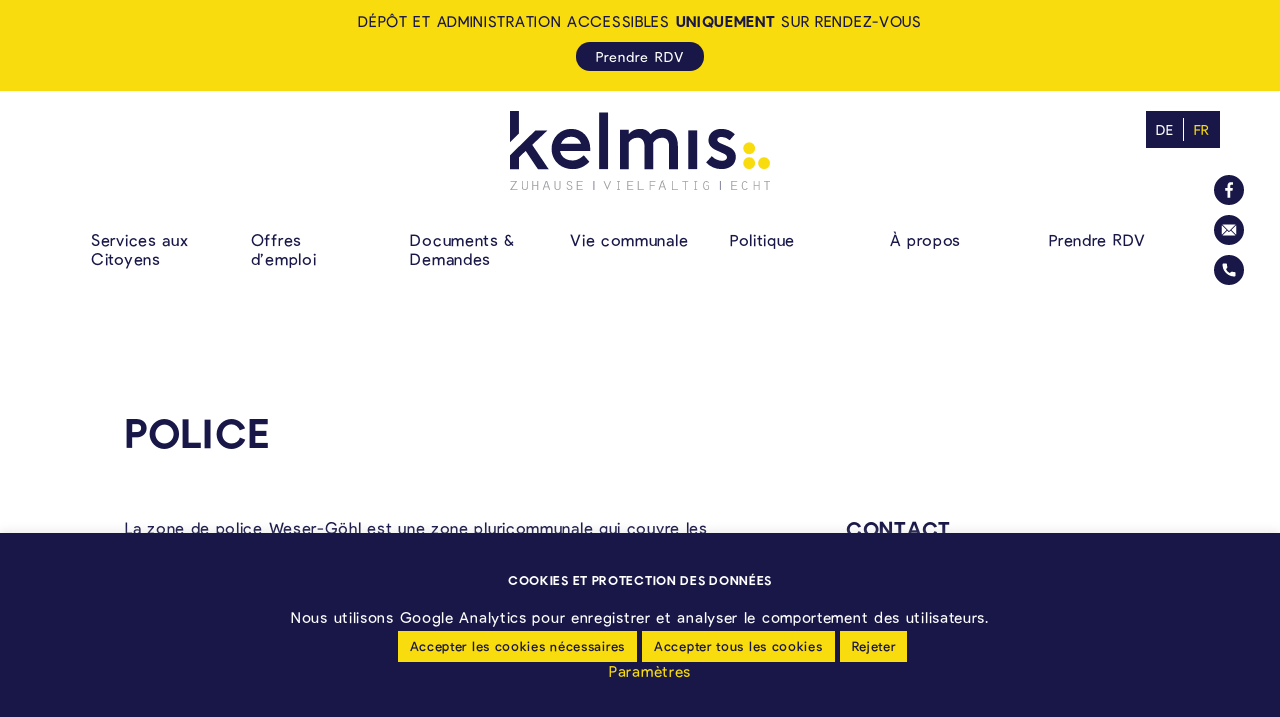

--- FILE ---
content_type: text/html; charset=UTF-8
request_url: https://www.kelmis.be/fr/services/police?aufgabe=5193
body_size: 51365
content:
<!doctype html>
<html lang="fr-FR" xmlns:og="http://opengraphprotocol.org/schema/" xmlns:fb="http://www.facebook.com/2008/fbml" class="no-js">

<head>
  <meta charset="UTF-8">


  <link href="//www.google-analytics.com" rel="dns-prefetch">
  <link rel="apple-touch-icon" sizes="180x180" href="/apple-touch-icon.png">
  <link rel="icon" type="image/png" sizes="32x32" href="/favicon-32x32.png">
  <link rel="icon" type="image/png" sizes="16x16" href="/favicon-16x16.png">
  <link rel="mask-icon" href="/safari-pinned-tab.svg" color="#5bbad5">
  <meta name="msapplication-TileColor" content="#ffffff">
  <meta name="theme-color" content="#ffffff">

  <meta http-equiv="X-UA-Compatible" content="IE=edge,chrome=1">
  <meta name="viewport" content="width=device-width, initial-scale=1.0">
  <meta name="description" content="Zuhause &#8211; Vielfältig &#8211; Echt">

  <title>Police &#8211; Gemeinde Kelmis &#8211; La Calamine</title>
<meta name='robots' content='max-image-preview:large' />
<link rel="alternate" hreflang="de" href="https://www.kelmis.be/dienste/polizei" />
<link rel="alternate" hreflang="fr" href="https://www.kelmis.be/fr/services/police" />
<link rel="alternate" hreflang="x-default" href="https://www.kelmis.be/dienste/polizei" />
<link rel='dns-prefetch' href='//cdnjs.cloudflare.com' />
<link rel='dns-prefetch' href='//cdn.jsdelivr.net' />
<link rel="alternate" title="oEmbed (JSON)" type="application/json+oembed" href="https://www.kelmis.be/fr/wp-json/oembed/1.0/embed?url=https%3A%2F%2Fwww.kelmis.be%2Ffr%2Fservices%2Fpolice" />
<link rel="alternate" title="oEmbed (XML)" type="text/xml+oembed" href="https://www.kelmis.be/fr/wp-json/oembed/1.0/embed?url=https%3A%2F%2Fwww.kelmis.be%2Ffr%2Fservices%2Fpolice&#038;format=xml" />
<style id='wp-img-auto-sizes-contain-inline-css' type='text/css'>
img:is([sizes=auto i],[sizes^="auto," i]){contain-intrinsic-size:3000px 1500px}
/*# sourceURL=wp-img-auto-sizes-contain-inline-css */
</style>
<style id='classic-theme-styles-inline-css' type='text/css'>
/*! This file is auto-generated */
.wp-block-button__link{color:#fff;background-color:#32373c;border-radius:9999px;box-shadow:none;text-decoration:none;padding:calc(.667em + 2px) calc(1.333em + 2px);font-size:1.125em}.wp-block-file__button{background:#32373c;color:#fff;text-decoration:none}
/*# sourceURL=/wp-includes/css/classic-themes.min.css */
</style>
<link rel='stylesheet' id='contact-form-7-css' href='https://www.kelmis.be/wp-content/plugins/contact-form-7/includes/css/styles.css?ver=6.1.4' media='all' />
<link rel='stylesheet' id='cf7msm_styles-css' href='https://www.kelmis.be/wp-content/plugins/contact-form-7-multi-step-module/resources/cf7msm.css?ver=4.5' media='all' />
<link rel='stylesheet' id='cookie-law-info-css' href='https://www.kelmis.be/wp-content/plugins/cookie-law-info/legacy/public/css/cookie-law-info-public.css?ver=3.3.9.1' media='all' />
<link rel='stylesheet' id='cookie-law-info-gdpr-css' href='https://www.kelmis.be/wp-content/plugins/cookie-law-info/legacy/public/css/cookie-law-info-gdpr.css?ver=3.3.9.1' media='all' />
<link rel='stylesheet' id='wpml-menu-item-0-css' href='https://www.kelmis.be/wp-content/plugins/sitepress-multilingual-cms/templates/language-switchers/menu-item/style.min.css?ver=1' media='all' />
<link rel='stylesheet' id='mainstyle-css' href='https://www.kelmis.be/wp-content/themes/kelmis/assets/css/main.css?ver=1768648624' media='all' />
<script type="text/javascript" src="https://www.kelmis.be/wp-includes/js/jquery/jquery.min.js?ver=3.7.1" id="jquery-core-js"></script>
<script type="text/javascript" src="https://www.kelmis.be/wp-includes/js/jquery/jquery-migrate.min.js?ver=3.4.1" id="jquery-migrate-js"></script>
<script type="text/javascript" id="cookie-law-info-js-extra">
/* <![CDATA[ */
var Cli_Data = {"nn_cookie_ids":["_gat","_gid","_ga"],"cookielist":[],"non_necessary_cookies":{"analytics":["_gat","_gid","_ga"]},"ccpaEnabled":"","ccpaRegionBased":"","ccpaBarEnabled":"","strictlyEnabled":["necessary","obligatoire"],"ccpaType":"gdpr","js_blocking":"1","custom_integration":"","triggerDomRefresh":"","secure_cookies":""};
var cli_cookiebar_settings = {"animate_speed_hide":"500","animate_speed_show":"500","background":"#181748","border":"#b1a6a6c2","border_on":"","button_1_button_colour":"#f8dc0e","button_1_button_hover":"#c6b00b","button_1_link_colour":"#181748","button_1_as_button":"1","button_1_new_win":"","button_2_button_colour":"#181748","button_2_button_hover":"#13123a","button_2_link_colour":"#f8dc0e","button_2_as_button":"1","button_2_hidebar":"","button_3_button_colour":"#f8dc0e","button_3_button_hover":"#c6b00b","button_3_link_colour":"#181748","button_3_as_button":"1","button_3_new_win":"","button_4_button_colour":"#000","button_4_button_hover":"#000000","button_4_link_colour":"#f8dc0e","button_4_as_button":"","button_7_button_colour":"#f8dc0e","button_7_button_hover":"#c6b00b","button_7_link_colour":"#181748","button_7_as_button":"1","button_7_new_win":"","font_family":"inherit","header_fix":"","notify_animate_hide":"1","notify_animate_show":"","notify_div_id":"#cookie-law-info-bar","notify_position_horizontal":"left","notify_position_vertical":"bottom","scroll_close":"","scroll_close_reload":"","accept_close_reload":"","reject_close_reload":"","showagain_tab":"","showagain_background":"#fff","showagain_border":"#000","showagain_div_id":"#cookie-law-info-again","showagain_x_position":"100px","text":"#ffffff","show_once_yn":"","show_once":"10000","logging_on":"","as_popup":"","popup_overlay":"1","bar_heading_text":"Cookies et protection des donn\u00e9es","cookie_bar_as":"banner","popup_showagain_position":"bottom-right","widget_position":"right"};
var log_object = {"ajax_url":"https://www.kelmis.be/wp-admin/admin-ajax.php"};
//# sourceURL=cookie-law-info-js-extra
/* ]]> */
</script>
<script type="text/javascript" src="https://www.kelmis.be/wp-content/plugins/cookie-law-info/legacy/public/js/cookie-law-info-public.js?ver=3.3.9.1" id="cookie-law-info-js"></script>
<link rel="https://api.w.org/" href="https://www.kelmis.be/fr/wp-json/" /><!-- Google Analytics -->
<script type="text/plain" data-cli-class="cli-blocker-script"  data-cli-script-type="analytics" data-cli-block="true"  data-cli-element-position="head">
(function(i,s,o,g,r,a,m){i['GoogleAnalyticsObject']=r;i[r]=i[r]||function(){
(i[r].q=i[r].q||[]).push(arguments)},i[r].l=1*new Date();a=s.createElement(o),
m=s.getElementsByTagName(o)[0];a.async=1;a.src=g;m.parentNode.insertBefore(a,m)
})(window,document,'script','https://www.google-analytics.com/analytics.js','ga');

ga('create', 'UA-100999845-1', 'auto');
ga('send', 'pageview');
</script>
<!-- End Google Analytics --><meta name="generator" content="WPML ver:4.8.6 stt:4,3;" />
<meta property="og:type" content="article" /><meta property="og:url" content="https://www.kelmis.be/fr/services/police" /><meta property="og:title" content="Police" /><meta property="og:image" content="https://www.kelmis.be/wp-content/themes/kelmis/assets/img/logo-open-graph.png" /><meta property="og:description" content="" />
<style id='global-styles-inline-css' type='text/css'>
:root{--wp--preset--aspect-ratio--square: 1;--wp--preset--aspect-ratio--4-3: 4/3;--wp--preset--aspect-ratio--3-4: 3/4;--wp--preset--aspect-ratio--3-2: 3/2;--wp--preset--aspect-ratio--2-3: 2/3;--wp--preset--aspect-ratio--16-9: 16/9;--wp--preset--aspect-ratio--9-16: 9/16;--wp--preset--color--black: #000000;--wp--preset--color--cyan-bluish-gray: #abb8c3;--wp--preset--color--white: #ffffff;--wp--preset--color--pale-pink: #f78da7;--wp--preset--color--vivid-red: #cf2e2e;--wp--preset--color--luminous-vivid-orange: #ff6900;--wp--preset--color--luminous-vivid-amber: #fcb900;--wp--preset--color--light-green-cyan: #7bdcb5;--wp--preset--color--vivid-green-cyan: #00d084;--wp--preset--color--pale-cyan-blue: #8ed1fc;--wp--preset--color--vivid-cyan-blue: #0693e3;--wp--preset--color--vivid-purple: #9b51e0;--wp--preset--gradient--vivid-cyan-blue-to-vivid-purple: linear-gradient(135deg,rgb(6,147,227) 0%,rgb(155,81,224) 100%);--wp--preset--gradient--light-green-cyan-to-vivid-green-cyan: linear-gradient(135deg,rgb(122,220,180) 0%,rgb(0,208,130) 100%);--wp--preset--gradient--luminous-vivid-amber-to-luminous-vivid-orange: linear-gradient(135deg,rgb(252,185,0) 0%,rgb(255,105,0) 100%);--wp--preset--gradient--luminous-vivid-orange-to-vivid-red: linear-gradient(135deg,rgb(255,105,0) 0%,rgb(207,46,46) 100%);--wp--preset--gradient--very-light-gray-to-cyan-bluish-gray: linear-gradient(135deg,rgb(238,238,238) 0%,rgb(169,184,195) 100%);--wp--preset--gradient--cool-to-warm-spectrum: linear-gradient(135deg,rgb(74,234,220) 0%,rgb(151,120,209) 20%,rgb(207,42,186) 40%,rgb(238,44,130) 60%,rgb(251,105,98) 80%,rgb(254,248,76) 100%);--wp--preset--gradient--blush-light-purple: linear-gradient(135deg,rgb(255,206,236) 0%,rgb(152,150,240) 100%);--wp--preset--gradient--blush-bordeaux: linear-gradient(135deg,rgb(254,205,165) 0%,rgb(254,45,45) 50%,rgb(107,0,62) 100%);--wp--preset--gradient--luminous-dusk: linear-gradient(135deg,rgb(255,203,112) 0%,rgb(199,81,192) 50%,rgb(65,88,208) 100%);--wp--preset--gradient--pale-ocean: linear-gradient(135deg,rgb(255,245,203) 0%,rgb(182,227,212) 50%,rgb(51,167,181) 100%);--wp--preset--gradient--electric-grass: linear-gradient(135deg,rgb(202,248,128) 0%,rgb(113,206,126) 100%);--wp--preset--gradient--midnight: linear-gradient(135deg,rgb(2,3,129) 0%,rgb(40,116,252) 100%);--wp--preset--font-size--small: 13px;--wp--preset--font-size--medium: 20px;--wp--preset--font-size--large: 36px;--wp--preset--font-size--x-large: 42px;--wp--preset--spacing--20: 0.44rem;--wp--preset--spacing--30: 0.67rem;--wp--preset--spacing--40: 1rem;--wp--preset--spacing--50: 1.5rem;--wp--preset--spacing--60: 2.25rem;--wp--preset--spacing--70: 3.38rem;--wp--preset--spacing--80: 5.06rem;--wp--preset--shadow--natural: 6px 6px 9px rgba(0, 0, 0, 0.2);--wp--preset--shadow--deep: 12px 12px 50px rgba(0, 0, 0, 0.4);--wp--preset--shadow--sharp: 6px 6px 0px rgba(0, 0, 0, 0.2);--wp--preset--shadow--outlined: 6px 6px 0px -3px rgb(255, 255, 255), 6px 6px rgb(0, 0, 0);--wp--preset--shadow--crisp: 6px 6px 0px rgb(0, 0, 0);}:where(.is-layout-flex){gap: 0.5em;}:where(.is-layout-grid){gap: 0.5em;}body .is-layout-flex{display: flex;}.is-layout-flex{flex-wrap: wrap;align-items: center;}.is-layout-flex > :is(*, div){margin: 0;}body .is-layout-grid{display: grid;}.is-layout-grid > :is(*, div){margin: 0;}:where(.wp-block-columns.is-layout-flex){gap: 2em;}:where(.wp-block-columns.is-layout-grid){gap: 2em;}:where(.wp-block-post-template.is-layout-flex){gap: 1.25em;}:where(.wp-block-post-template.is-layout-grid){gap: 1.25em;}.has-black-color{color: var(--wp--preset--color--black) !important;}.has-cyan-bluish-gray-color{color: var(--wp--preset--color--cyan-bluish-gray) !important;}.has-white-color{color: var(--wp--preset--color--white) !important;}.has-pale-pink-color{color: var(--wp--preset--color--pale-pink) !important;}.has-vivid-red-color{color: var(--wp--preset--color--vivid-red) !important;}.has-luminous-vivid-orange-color{color: var(--wp--preset--color--luminous-vivid-orange) !important;}.has-luminous-vivid-amber-color{color: var(--wp--preset--color--luminous-vivid-amber) !important;}.has-light-green-cyan-color{color: var(--wp--preset--color--light-green-cyan) !important;}.has-vivid-green-cyan-color{color: var(--wp--preset--color--vivid-green-cyan) !important;}.has-pale-cyan-blue-color{color: var(--wp--preset--color--pale-cyan-blue) !important;}.has-vivid-cyan-blue-color{color: var(--wp--preset--color--vivid-cyan-blue) !important;}.has-vivid-purple-color{color: var(--wp--preset--color--vivid-purple) !important;}.has-black-background-color{background-color: var(--wp--preset--color--black) !important;}.has-cyan-bluish-gray-background-color{background-color: var(--wp--preset--color--cyan-bluish-gray) !important;}.has-white-background-color{background-color: var(--wp--preset--color--white) !important;}.has-pale-pink-background-color{background-color: var(--wp--preset--color--pale-pink) !important;}.has-vivid-red-background-color{background-color: var(--wp--preset--color--vivid-red) !important;}.has-luminous-vivid-orange-background-color{background-color: var(--wp--preset--color--luminous-vivid-orange) !important;}.has-luminous-vivid-amber-background-color{background-color: var(--wp--preset--color--luminous-vivid-amber) !important;}.has-light-green-cyan-background-color{background-color: var(--wp--preset--color--light-green-cyan) !important;}.has-vivid-green-cyan-background-color{background-color: var(--wp--preset--color--vivid-green-cyan) !important;}.has-pale-cyan-blue-background-color{background-color: var(--wp--preset--color--pale-cyan-blue) !important;}.has-vivid-cyan-blue-background-color{background-color: var(--wp--preset--color--vivid-cyan-blue) !important;}.has-vivid-purple-background-color{background-color: var(--wp--preset--color--vivid-purple) !important;}.has-black-border-color{border-color: var(--wp--preset--color--black) !important;}.has-cyan-bluish-gray-border-color{border-color: var(--wp--preset--color--cyan-bluish-gray) !important;}.has-white-border-color{border-color: var(--wp--preset--color--white) !important;}.has-pale-pink-border-color{border-color: var(--wp--preset--color--pale-pink) !important;}.has-vivid-red-border-color{border-color: var(--wp--preset--color--vivid-red) !important;}.has-luminous-vivid-orange-border-color{border-color: var(--wp--preset--color--luminous-vivid-orange) !important;}.has-luminous-vivid-amber-border-color{border-color: var(--wp--preset--color--luminous-vivid-amber) !important;}.has-light-green-cyan-border-color{border-color: var(--wp--preset--color--light-green-cyan) !important;}.has-vivid-green-cyan-border-color{border-color: var(--wp--preset--color--vivid-green-cyan) !important;}.has-pale-cyan-blue-border-color{border-color: var(--wp--preset--color--pale-cyan-blue) !important;}.has-vivid-cyan-blue-border-color{border-color: var(--wp--preset--color--vivid-cyan-blue) !important;}.has-vivid-purple-border-color{border-color: var(--wp--preset--color--vivid-purple) !important;}.has-vivid-cyan-blue-to-vivid-purple-gradient-background{background: var(--wp--preset--gradient--vivid-cyan-blue-to-vivid-purple) !important;}.has-light-green-cyan-to-vivid-green-cyan-gradient-background{background: var(--wp--preset--gradient--light-green-cyan-to-vivid-green-cyan) !important;}.has-luminous-vivid-amber-to-luminous-vivid-orange-gradient-background{background: var(--wp--preset--gradient--luminous-vivid-amber-to-luminous-vivid-orange) !important;}.has-luminous-vivid-orange-to-vivid-red-gradient-background{background: var(--wp--preset--gradient--luminous-vivid-orange-to-vivid-red) !important;}.has-very-light-gray-to-cyan-bluish-gray-gradient-background{background: var(--wp--preset--gradient--very-light-gray-to-cyan-bluish-gray) !important;}.has-cool-to-warm-spectrum-gradient-background{background: var(--wp--preset--gradient--cool-to-warm-spectrum) !important;}.has-blush-light-purple-gradient-background{background: var(--wp--preset--gradient--blush-light-purple) !important;}.has-blush-bordeaux-gradient-background{background: var(--wp--preset--gradient--blush-bordeaux) !important;}.has-luminous-dusk-gradient-background{background: var(--wp--preset--gradient--luminous-dusk) !important;}.has-pale-ocean-gradient-background{background: var(--wp--preset--gradient--pale-ocean) !important;}.has-electric-grass-gradient-background{background: var(--wp--preset--gradient--electric-grass) !important;}.has-midnight-gradient-background{background: var(--wp--preset--gradient--midnight) !important;}.has-small-font-size{font-size: var(--wp--preset--font-size--small) !important;}.has-medium-font-size{font-size: var(--wp--preset--font-size--medium) !important;}.has-large-font-size{font-size: var(--wp--preset--font-size--large) !important;}.has-x-large-font-size{font-size: var(--wp--preset--font-size--x-large) !important;}
/*# sourceURL=global-styles-inline-css */
</style>
<link rel='stylesheet' id='cookie-law-info-table-css' href='https://www.kelmis.be/wp-content/plugins/cookie-law-info/legacy/public/css/cookie-law-info-table.css?ver=3.3.9.1' media='all' />
</head>

<body class="wp-singular dienste-template-default single single-dienste postid-5200 wp-theme-kelmis police">

  <header class="main-header">

    <div class="main-header_inner mw">

      <a href="https://www.kelmis.be/fr" class="main-logo" style="margin-bottom: 2rem;margin-top: 2rem" title="zur Startseite">
        <h1>
          <svg xmlns="http://www.w3.org/2000/svg" viewBox="0 0 175 53">
  <path d="M34.26,22.479h13.58a6.7,6.7,0,0,0-6.564-4.711,7.443,7.443,0,0,0-7.017,4.711m19.69,4.863H33.7c.657,3.85,3.889,6.331,8.28,6.331,2.576,0,4.8-.81,7.675-3.445l3.786,4.359C50.012,37.981,46.528,39.5,42.287,39.5,34.108,39.5,28,33.724,28,25.924A13.16,13.16,0,0,1,41.328,12.5C48.648,12.5,54,18.174,54,25.823c0,.608-.05,1.519-.05,1.519" transform="translate(0 -0.5)" fill="#181748" fill-rule="evenodd"/>
  <path  d="M60,39.5h6V1.5H60Z" transform="translate(0 -0.5)" fill="#181748" fill-rule="evenodd"/>
  <path  d="M113,23.835V39.5h-5.9V24.248c0-3.711-1.677-5.824-4.728-5.824a7.153,7.153,0,0,0-6.05,3.453c.051.618.1,1.288.1,1.958V39.5h-5.9V24.248c0-3.711-1.677-5.824-4.678-5.824a7.229,7.229,0,0,0-5.948,3.2V39.5H74V13.065h5.9V16a9.993,9.993,0,0,1,7.677-3.5,7.947,7.947,0,0,1,6.967,3.607,10.7,10.7,0,0,1,8.389-3.607c6.1,0,10.068,4.122,10.068,11.335" transform="translate(0 -0.5)" fill="#181748" fill-rule="evenodd"/>
  <path  d="M132,35.042l3.819-4.255a10.017,10.017,0,0,0,6.885,3.14c2.06,0,3.366-.961,3.366-2.33,0-1.064-.753-1.874-2.462-2.634l-4.975-2.229c-3.517-1.571-5.026-3.8-5.026-6.637,0-4.255,3.267-7.6,8.694-7.6a13.022,13.022,0,0,1,9.046,3.6l-3.469,4.053a8.377,8.377,0,0,0-5.476-2.28c-1.808,0-2.865.81-2.865,1.927,0,1.012.754,1.72,2.564,2.531l4.724,2.026C150.391,25.874,152,28.2,152,31.345c0,5.014-4.122,8.155-9.649,8.155A14.391,14.391,0,0,1,132,35.042" transform="translate(0 -0.5)" fill="#181748" fill-rule="evenodd"/>
  <path  d="M120,39.5h6v-26h-6Z" transform="translate(0 -0.5)" fill="#181748" fill-rule="evenodd"/>
  <path  d="M6,15.612V.5H0v21Z" transform="translate(0 -0.5)" fill="#181748" fill-rule="evenodd"/>
  <path  d="M14.938,23.181,25.224,13.5H17.16l-6.845,6.649h0L0,30.228V39.5H6V31.593l4.549-4.308L18.763,39.5H26Z" transform="translate(0 -0.5)" fill="#181748" fill-rule="evenodd"/>
  <path d="M165,35.5a4,4,0,1,1-4-4,4,4,0,0,1,4,4" transform="translate(0 -0.5)" fill="#f8dc0e" fill-rule="evenodd"/>
  <path d="M5,52.985H1.136L4.807,47.5H.307v.516H3.7l-.1.149L0,53.5H5Z" transform="translate(0 -0.5)" fill="#9ea0a2" fill-rule="evenodd"/>
  <path d="M12,47.5h-.649v4.053c0,.891-.232,1.407-1.421,1.407-.91,0-1.281-.408-1.281-1.407V47.5H8v4.379c0,.748.523,1.621,1.994,1.621C11.38,53.5,12,52.71,12,51.927Z" transform="translate(0 -0.5)" fill="#9ea0a2" fill-rule="evenodd"/>
  <path  d="M19,53.5v-6h-.624v2.57H15.623V47.5H15v6h.623V50.586h2.753V53.5Z" transform="translate(0 -0.5)" fill="#9ea0a2" fill-rule="evenodd"/>
  <path  d="M24.5,47.98l1.085,3.236h-2.17Zm1.262,3.742.6,1.778.64-.213L24.969,47.5h-.939L22,53.287l.641.213.611-1.778Z" transform="translate(0 -0.5)" fill="#9ea0a2" fill-rule="evenodd"/>
  <path  d="M34,47.5h-.649v4.053c0,.891-.232,1.407-1.422,1.407-.909,0-1.28-.408-1.28-1.407V47.5H30v4.379c0,.748.523,1.621,1.994,1.621C33.38,53.5,34,52.71,34,51.927Z" transform="translate(0 -0.5)" fill="#9ea0a2" fill-rule="evenodd"/>
  <path  d="M41.16,50.5l-1.377-.561c-.5-.208-.934-.387-.934-1.018,0-.61.6-.888,1.163-.888a1.231,1.231,0,0,1,1.269.974l.6-.163A1.779,1.779,0,0,0,40.023,47.5a1.605,1.605,0,0,0-1.8,1.478c0,.962.676,1.217,1.531,1.54l.25.094.154.058c.6.222,1.215.451,1.215,1.191,0,.672-.519,1.107-1.324,1.107a1.437,1.437,0,0,1-1.5-1.249L38,51.882A1.945,1.945,0,0,0,40.048,53.5c1.2,0,1.952-.645,1.952-1.684a1.42,1.42,0,0,0-.84-1.316" transform="translate(0 -0.5)" fill="#9ea0a2" fill-rule="evenodd"/>
  <path  d="M49,48.016V47.5H45v6h4v-.515H45.654v-2.4h2.762V50.07H45.654V48.016Z" transform="translate(0 -0.5)" fill="#9ea0a2" fill-rule="evenodd"/>
  <path  d="M67.382,47.5,65.5,51.992,63.62,47.5l-.62.2,2.5,5.8H65.5L68,47.7Z" transform="translate(0 -0.5)" fill="#9ea0a2" fill-rule="evenodd"/>
  <path  d="M74,48.016V47.5H72v.516h.741v4.969H72V53.5h2v-.515h-.748V48.016Z" transform="translate(0 -0.5)" fill="#9ea0a2" fill-rule="evenodd"/>
  <path  d="M83,48.016V47.5H79v6h4v-.515H79.654v-2.4h2.762V50.07H79.654V48.016Z" transform="translate(0 -0.5)" fill="#9ea0a2" fill-rule="evenodd"/>
  <path  d="M86,47.5v6h4v-.515H86.623V47.5Z" transform="translate(0 -0.5)" fill="#9ea0a2" fill-rule="evenodd"/>
  <path  d="M97.46,50.07H94.646V48.016H98V47.5H94v6h.646V50.586H97.46Z" transform="translate(0 -0.5)" fill="#9ea0a2" fill-rule="evenodd"/>
  <path  d="M102.5,47.98l1.087,3.236h-2.17Zm1.263,3.742.6,1.778.639-.213L102.969,47.5h-.938L100,53.287l.64.213.613-1.778Z" transform="translate(0 -0.5)" fill="#9ea0a2" fill-rule="evenodd"/>
  <path  d="M109,47.5v6h4v-.515h-3.376V47.5Z" transform="translate(0 -0.5)" fill="#9ea0a2" fill-rule="evenodd"/>
  <path  d="M120,47.5h-4v.516h1.717V53.5h.6V48.016H120Z" transform="translate(0 -0.5)" fill="#9ea0a2" fill-rule="evenodd"/>
  <path d="M126,48.016V47.5h-2v.516h.741v4.969H124V53.5h2v-.515h-.749V48.016Z" transform="translate(0 -0.5)" fill="#9ea0a2" fill-rule="evenodd"/>
  <path  d="M133.5,48.844l.5-.319a2.2,2.2,0,0,0-1.818-1.025c-2.024,0-2.182,2.292-2.182,2.994,0,.9.216,3.006,2.207,3.006a3.2,3.2,0,0,0,1.773-.605V50.4h-2.05v.5h1.46v1.723l-.045.028a2.276,2.276,0,0,1-1.184.326c-1.338,0-1.536-1.536-1.536-2.451,0-.748.146-2.486,1.511-2.486a1.633,1.633,0,0,1,1.364.813" transform="translate(0 -0.5)" fill="#9ea0a2" fill-rule="evenodd"/>
  <path  d="M153,48.016V47.5h-4v6h4v-.515h-3.346v-2.4h2.761V50.07h-2.761V48.016Z" transform="translate(0 -0.5)" fill="#9ea0a2" fill-rule="evenodd"/>
  <path  d="M159.531,52.041a1.641,1.641,0,0,1-1.417.927c-1.362,0-1.509-1.73-1.509-2.473,0-.578.109-2.462,1.509-2.462a1.412,1.412,0,0,1,1.205.875l.52-.27A1.852,1.852,0,0,0,158.1,47.5c-1.016,0-2.1.79-2.1,3.006,0,.7.157,2.994,2.17,2.994A2.066,2.066,0,0,0,160,52.371Z" transform="translate(0 -0.5)" fill="#9ea0a2" fill-rule="evenodd"/>
  <path  d="M168,53.5v-6h-.624v2.57h-2.753V47.5H164v6h.623V50.586h2.753V53.5Z" transform="translate(0 -0.5)" fill="#9ea0a2" fill-rule="evenodd"/>
  <path d="M175,47.5h-4v.516h1.717V53.5h.6V48.016H175Z" transform="translate(0 -0.5)" fill="#9ea0a2" fill-rule="evenodd"/>
  <path  d="M56.32,53.5h.36v-6h-.36Z" transform="translate(0 -0.5)" fill="#181748" fill-rule="evenodd"/>
  <path  d="M141.32,53.5h.36v-6h-.36Z" transform="translate(0 -0.5)" fill="#181748" fill-rule="evenodd"/>
  <path  d="M102.758,47a.258.258,0,1,1-.259-.258.258.258,0,0,1,.259.258" transform="translate(0 -0.5)" fill="#9ea0a2" fill-rule="evenodd"/>
  <path  d="M103.758,47a.258.258,0,1,1-.259-.258.258.258,0,0,1,.259.258" transform="translate(0 -0.5)" fill="#9ea0a2" fill-rule="evenodd"/>
  <path  d="M175,35.5a4,4,0,1,1-4-4,4,4,0,0,1,4,4" transform="translate(0 -0.5)" fill="#f8dc0e" fill-rule="evenodd"/>
  <path  d="M165,25.5a4,4,0,1,1-4-4,4,4,0,0,1,4,4" transform="translate(0 -0.5)" fill="#f8dc0e" fill-rule="evenodd"/>
</svg>
                    <span class="visually-hidden">
            Kelmis - La Calamine: Zuhause. Vielfältig. Echt.          </span>
        </h1>
      </a>


      <nav class="main-nav" role="navigation">
        <h2 class="visually-hidden">Navigation principale</h2>
        <div class="lang-nav-mobile">
          <ul class="lang-nav_list"><li id="menu-item-wpml-ls-79-de" class="menu-item wpml-ls-slot-79 wpml-ls-item wpml-ls-item-de wpml-ls-menu-item wpml-ls-first-item menu-item-type-wpml_ls_menu_item menu-item-object-wpml_ls_menu_item menu-item-wpml-ls-79-de"><a href="https://www.kelmis.be/dienste/polizei" title="Passer à De" aria-label="Passer à De" role="menuitem"><span class="wpml-ls-display">De</span></a></li>
<li id="menu-item-wpml-ls-79-fr" class="menu-item wpml-ls-slot-79 wpml-ls-item wpml-ls-item-fr wpml-ls-current-language wpml-ls-menu-item wpml-ls-last-item menu-item-type-wpml_ls_menu_item menu-item-object-wpml_ls_menu_item menu-item-wpml-ls-79-fr"><a href="https://www.kelmis.be/fr/services/police" role="menuitem"><span class="wpml-ls-display">Fr</span></a></li>
</ul>        </div>
        <ul class="main-nav_list"><li id="menu-item-5436" class="menu-item menu-item-type-post_type menu-item-object-page menu-item-has-children menu-item-5436"><a href="https://www.kelmis.be/fr/services-aux-citoyens">Services aux Citoyens</a>
<ul class="sub-menu">
	<li id="menu-item-5092" class="menu-item menu-item-type-post_type menu-item-object-page menu-item-5092"><a href="https://www.kelmis.be/fr/services-aux-citoyens/que-dois-je-faire-ou">Toutes les démarches de A à Z</a></li>
	<li id="menu-item-5449" class="menu-item menu-item-type-post_type menu-item-object-page menu-item-5449"><a href="https://www.kelmis.be/fr/services-aux-citoyens/administration-communale">Administration communale</a></li>
	<li id="menu-item-5458" class="menu-item menu-item-type-post_type menu-item-object-page menu-item-5458"><a href="https://www.kelmis.be/fr/services-aux-citoyens/service-des-traveaux">Dépôt Communal</a></li>
	<li id="menu-item-5457" class="menu-item menu-item-type-post_type menu-item-object-page menu-item-5457"><a href="https://www.kelmis.be/fr/services-aux-citoyens/autres-services">Autres services</a></li>
</ul>
</li>
<li id="menu-item-11102" class="menu-item menu-item-type-post_type menu-item-object-page menu-item-11102"><a href="https://www.kelmis.be/fr/vie-communale/offres-demploi">Offres d’emploi</a></li>
<li id="menu-item-5096" class="menu-item menu-item-type-post_type menu-item-object-page menu-item-5096"><a href="https://www.kelmis.be/fr/documents-demandes">Documents &#038; Demandes</a></li>
<li id="menu-item-5538" class="menu-item menu-item-type-post_type menu-item-object-page menu-item-has-children menu-item-5538"><a href="https://www.kelmis.be/fr/vie-communale">Vie communale</a>
<ul class="sub-menu">
	<li id="menu-item-5539" class="menu-item menu-item-type-post_type menu-item-object-page menu-item-5539"><a href="https://www.kelmis.be/fr/vie-communale/actualites">Actualités</a></li>
	<li id="menu-item-5540" class="menu-item menu-item-type-post_type menu-item-object-page menu-item-5540"><a href="https://www.kelmis.be/fr/vie-communale/evenements">Évènements</a></li>
	<li id="menu-item-7485" class="menu-item menu-item-type-post_type menu-item-object-page menu-item-7485"><a href="https://www.kelmis.be/fr/vie-communale/offres-demploi">Offres d’emploi</a></li>
	<li id="menu-item-5761" class="menu-item menu-item-type-post_type menu-item-object-page menu-item-5761"><a href="https://www.kelmis.be/fr/vie-communale/vie-sociale">Vie sociale</a></li>
	<li id="menu-item-5692" class="menu-item menu-item-type-post_type menu-item-object-page menu-item-5692"><a href="https://www.kelmis.be/fr/vie-communale/tourisme-et-loisirs">Tourisme et loisirs</a></li>
	<li id="menu-item-5699" class="menu-item menu-item-type-post_type menu-item-object-page menu-item-5699"><a href="https://www.kelmis.be/fr/vie-communale/culture-histoire">Culture et histoire</a></li>
	<li id="menu-item-5541" class="menu-item menu-item-type-post_type menu-item-object-page menu-item-5541"><a href="https://www.kelmis.be/fr/vie-communale/education">Éducation</a></li>
</ul>
</li>
<li id="menu-item-5542" class="menu-item menu-item-type-post_type menu-item-object-page menu-item-has-children menu-item-5542"><a href="https://www.kelmis.be/fr/politique">Politique</a>
<ul class="sub-menu">
	<li id="menu-item-5543" class="menu-item menu-item-type-post_type menu-item-object-page menu-item-5543"><a href="https://www.kelmis.be/fr/politique/college-communal">Collège communal</a></li>
	<li id="menu-item-5544" class="menu-item menu-item-type-post_type menu-item-object-page menu-item-5544"><a href="https://www.kelmis.be/fr/politique/conseil-communal">Conseil communal</a></li>
	<li id="menu-item-5545" class="menu-item menu-item-type-post_type menu-item-object-page menu-item-5545"><a href="https://www.kelmis.be/fr/politique/comites">Commissions</a></li>
</ul>
</li>
<li id="menu-item-5546" class="menu-item menu-item-type-post_type menu-item-object-page menu-item-5546"><a href="https://www.kelmis.be/fr/a-propos">À propos</a></li>
<li id="menu-item-8659" class="menu-item menu-item-type-custom menu-item-object-custom menu-item-8659"><a href="https://termin.kelmis.be">Prendre RDV</a></li>
</ul>      </nav>
      <nav class="lang-nav-desktop" role="navigation">
        <ul class="lang-nav_list"><li class="menu-item wpml-ls-slot-79 wpml-ls-item wpml-ls-item-de wpml-ls-menu-item wpml-ls-first-item menu-item-type-wpml_ls_menu_item menu-item-object-wpml_ls_menu_item menu-item-wpml-ls-79-de"><a href="https://www.kelmis.be/dienste/polizei" title="Passer à De" aria-label="Passer à De" role="menuitem"><span class="wpml-ls-display">De</span></a></li>
<li class="menu-item wpml-ls-slot-79 wpml-ls-item wpml-ls-item-fr wpml-ls-current-language wpml-ls-menu-item wpml-ls-last-item menu-item-type-wpml_ls_menu_item menu-item-object-wpml_ls_menu_item menu-item-wpml-ls-79-fr"><a href="https://www.kelmis.be/fr/services/police" role="menuitem"><span class="wpml-ls-display">Fr</span></a></li>
</ul>      </nav>
      <button class="btn-nav">
        <span class="visually-hidden">
          Afficher la navigation        </span>
      </button>

    </div>

    
<div class="header-image" data-lang="fr">
        
          <div class="hinweis">
        <p>DÉPÔT ET ADMINISTRATION ACCESSIBLES <strong>UNIQUEMENT</strong> SUR RENDEZ-VOUS</p>
        <a class="pillbutton" href="https://termin.kelmis.be/">Prendre RDV</a>
      </div>

  
</div>
  </header>
<main role="main" class="main main--noheader">

  <div class="dienst-detail mws pvb container">
  
    
  <article class="article-detail article-detail--dienst"> 
  
    <h1>Police</h1>

    <div class="dienstedetail-aufgaben">
                        
              <div class="listing listing--header listing--dd" data-itemnr="1">
          <h3 class="dd-toggle dd-toggle--first" data-id="5193">
          Police          <button class="btn-round btn-round--dd">
            <svg xmlns="http://www.w3.org/2000/svg"  viewBox="0 0 11.24 18.479">
  <path data-name="Path 1" d="M.566,3.395A2,2,0,0,1,3.434.605l7.24,7.442a2,2,0,0,1-.04,2.829l-7.24,7.037A2,2,0,0,1,.606,15.045L6.411,9.4Z" fill="#181748"/>
</svg>
            <span class="screen-reader-text">Mehr Anzeigen</span>
          </button>
          </h3>
          <div class="listing_description listing_content flex">
            <div>
              <p>La zone de police Weser-Göhl est une zone pluricommunale qui couvre les communes d’Eupen, de La Calamine, de Raeren et de Lontzen. Elle compte environ 46 000 habitants et s’étend sur une surface d’environ 225 km².</p>
<p><strong>Les agents de quartier à La Calamine</strong></p>
<p>Hergenrath / Neu-Moresnet</p>
<ul>
<li>Corine Bauens</li>
</ul>
<p><b style="font-size: 1.6rem; letter-spacing: 0.07rem;"><strong>Quartier</strong>:</b></p>
<p>Toutes les rues de Hergenrath, ainsi que les rues suivantes à Neu-Moresnet : rue du Casino, cité Jansmühle, rue Dr Molly, rue de la Paix, rue Hasard, Janshmühle, rue Josef Olbertz, Kelmiser Heide, Kelmiser Mühle (Mühlenteichweg), rue Leonhard Kohl, rue de Liège (le côté gauche, jusqu’à la limite à Hirtz), rue Max, Schievenhövel, chemin Noir, rue du Stade.<span class="Apple-converted-space"> </span></p>
<p>&nbsp;</p>
<p class="p1"><b>La Calamine</b><b> OUEST<span class="Apple-converted-space"> </span></b></p>
<ul>
<li>Daniel Brandt</li>
</ul>
<p class="p1"><b>Quartier<span class="Apple-converted-space"> </span></b><b>:<br />
</b>rue Albert, Aux chênes, impasse du Ruisseau, rue Bgm. Schmetz, rue Boschhausen, Brandehövel, rue de la Fontaine, rue Charles Cravatte, cité Belle-Vue, rue Comouth, cité Europe, rue Franz Scherrer, rue des Jardins, rue Guillaume Hocké, rue Hattich, Heidkopf, Heygraben, rue Joseph Cardijn, rue Kahn, rue Käskorb, Kauberg, place de l’Église, rue Kloth, rue Reine Fabiola, rue Courte, rue de Liège (du n<span class="s1">o </span>2 au n<span class="s1">o </span>196), rue du Patronage, Plaatweg, Platzegel, rue de la Poste, rue Ruhr, rue du Sablon, cité Peter Kofferschläger, rue de la Cité, rue Soufflet, rue des Sports, rue de la Carrière, rue Teckenbusch, rue Vons, rue Vossölder, rue du Bois.<span class="Apple-converted-space"> </span></p>
<p><b>La Calamine OUEST</b></p>
<ul>
<li>Dominic Lauten</li>
</ul>
<p class="p1"><b>Quartier<span class="Apple-converted-space"> </span></b><b style="font-size: 1.6rem; letter-spacing: 0.07rem;">:<br />
</b>rue du Ruisseau, rue Bau, rue de la Montagne, rue Bruch, rue des Épines, rue Driesch, rue de La Calamine, rue Hagenfeuer, rue Bruyère, rue Hof, Im Käfer, rue Kaldenbach, rue de la Chapelle, rue de l’Église, rue Krickelstein, rue des Tilleuls, rue de Liège (le côté droit en partant de la rue de l’Église vers la rue Hof), rue de Moresnet, rue Neutre, rue du Parc, rue Privée, rue Rott, rue Schlack, Schnellenberg, rue des Écoles, rue des Carabiniers, rue de la Botte, rue du Sapin, rue Thim, chemin du Loup.<span class="Apple-converted-space"> </span></p>
<p class="p1"><b>Numéros d’urgence<span class="Apple-converted-space"> </span></b></p>
<p class="p1">En cas de situation urgente :<span class="Apple-converted-space"> </span></p>
<ul>
<li class="li2">Appel d’urgence<span class="Apple-converted-space"> </span>: 101</li>
</ul>
            </div>
                          <aside class="related-box">
                
                
  
      <div class="related-contact">
      <h5>Contact</h5>
              <div class="contact">
            <h4>Kommissariat Kelmis</h4>
                        <div class="contact_ansprechpartner"> 
              Fréderic Herzet            </div>
                        
                        <div class="contact_position"> 
              Kommissariatsleiter            </div>
            
            <div class="contact_tel">
              +32 87 450 460            </div>
            
                        <div class="constact_adresse"> 
                              Poststraße 4<br>
                
                              4720 - 
               
                              Kelmis                          </div>
            
                          <a 
              href="mailto:pz.wesgo.kom.kelmis@police.belgium.eu" 
              title="Envoyez un courriel à pz.wesgo.kom.kelmis@police.belgium.eu">
              E-Mail</a>
                                      <a 
              href="https://wesgo.be/site/index.php/die-revierbeamten2/8-dienststellen/polizeikelmis/18-polkelmis"
              title=" Lien vers le site web https://wesgo.be/site/index.php/die-revierbeamten2/8-dienststellen/polizeikelmis/18-polkelmis">
              Site Web</a>
                        
            </div>
              <div class="contact">
            <h4>Kommissariat Eupen</h4>
                        
            
            <div class="contact_tel">
              +32 87 450 450             </div>
            
                        <div class="constact_adresse"> 
                              Herbesthaler Straße 12<br>
                
                              4700 - 
               
                              Eupen                          </div>
            
                                    
            </div>
              <div class="contact">
            <h4>Polizeizone Weser-Göhl |  Lokale Kriminalpolizei </h4>
                        
            
            <div class="contact_tel">
              +32 87 450 400             </div>
            
            
                                      <a 
              href="https://wesgo.be/site/index.php/dienste/30-dienststellen/lokripo/153-lo-kripo"
              title=" Lien vers le site web https://wesgo.be/site/index.php/dienste/30-dienststellen/lokripo/153-lo-kripo">
              Site Web</a>
                        
            </div>
              <div class="contact">
            <h4>Polizeizone Weser-Göhl | Büro für Kriminalitätsvorbeugung</h4>
                        
            
            <div class="contact_tel">
              +32 87 450 428             </div>
            
            
                                      <a 
              href="https://wesgo.be/site/index.php/dienste/30-dienststellen/lokripo/126-krimi-vorbeug1"
              title=" Lien vers le site web https://wesgo.be/site/index.php/dienste/30-dienststellen/lokripo/126-krimi-vorbeug1">
              Site Web</a>
                        
            </div>
              <div class="contact">
            <h4>Polizeizone Weser-Göhl | Büro für Verkehrssicherheit</h4>
                        
            
            <div class="contact_tel">
              +32 87 450 426             </div>
            
            
                                      <a 
              href="https://wesgo.be/site/index.php/dienste/12-dienststellen/loten/verkehrssciherheit"
              title=" Lien vers le site web https://wesgo.be/site/index.php/dienste/12-dienststellen/loten/verkehrssciherheit">
              Site Web</a>
                        
            </div>
              <div class="contact">
            <h4>Polizeizone Weser-Göhl | Dienst für Opferbeistand</h4>
                        
            
            <div class="contact_tel">
              +32 87 450 429             </div>
            
            
                                      <a 
              href="https://wesgo.be/site/index.php/dienste/10-dienststellen/loten/opferbeistand"
              title=" Lien vers le site web https://wesgo.be/site/index.php/dienste/10-dienststellen/loten/opferbeistand">
              Site Web</a>
                        
            </div>
              <div class="contact">
            <h4>Polizeizone Weser-Göhl | Zonendirektion</h4>
                        
            
            <div class="contact_tel">
              +32 87 450 400             </div>
            
            
                                      <a 
              href="https://wesgo.be/site/index.php/dienste/18-dienststellen/zonendirektion"
              title=" Lien vers le site web https://wesgo.be/site/index.php/dienste/18-dienststellen/zonendirektion">
              Site Web</a>
                        
            </div>
              </div>

     
                        
              </aside>
                      </div>
          </div>
          

        
           
    </div>
    
    
      
    
  
    

     

      
      
  </article>

  


  </div>

</main>

        <!-- footer -->

                  <section class="section-block section-block--bg section-block--az nm pvxl">
        <div class="container mws">
          <div class=" flex fw fs">
            <div class="section-block_col pr0">
              <h2 class="chkview ani-lr"> Vous cherchez? Nous vous aidons à trouver.</h2>
              <p>
              
              Vous êtes à la recherche d’une information bien précise et vous ne l’avez pas encore trouvée ? Grâce à la recherche rapide et aux mots-clés les plus recherchés, vous pouvez affiner votre recherche.              </p>
              <a class="pillbutton mt" href="/buergerdienste/was-erledige-ich-wo" title="Was erledige ich wo?">
              Que dois-je faire où ? Notre registre de A à Z              </a>
        </div>
          
    <div id="wfiw-list-footer" class="aufgaben-footer phl flex fc">
     
        <div class="search-box search-box--list">
          <svg xmlns="http://www.w3.org/2000/svg" viewBox="0 0 78.243 81.243">
  <path  data-name="Path 1" d="M55,58,74,77" fill="none" stroke="#d9d9d9" stroke-linecap="round" stroke-width="6" fill-rule="evenodd"/>
  <path  data-name="Path 2" d="M65,33.5C65,50.357,51.108,64,34,64S3,50.357,3,33.5,16.89,3,34,3,65,16.643,65,33.5Z" fill="none" stroke="#d9d9d9" stroke-linecap="round" stroke-width="6" fill-rule="evenodd"/>
</svg>
          <input type="search" class="search search--list" placeholder="Mot clé" aria-label=Dienst Suchen">
        </div>
      <ul class="listing_list listing_content list-aufgaben grid grid--2 wrap sb">
      
                                        <li class="listing_item listing_item--footer" data-item="Permis de conduire provisoire belge au format carte de crédit">
            
                <a class="listing_link" href="https://www.kelmis.be/fr/services/permis-de-conduire-et-casier-judiciaire?aufgabe=5037" title="plus d'informations Permis de conduire provisoire belge au format carte de crédit">
                  <h4 class="aufgabe-titel">Permis de conduire provisoire belge au format carte de crédit</h4>
                  <span class="synonyme visually-hidden">
                                      </span>
                  <button class="btn btn--text btn--textpicto" title="zum Dienst">
                    <svg xmlns="http://www.w3.org/2000/svg" viewBox="0 0 11.846 12.414">
  <path  data-name="Path 1" d="M9.432-5,4.6,0Z" transform="translate(1 11.414)" fill="none" stroke="#181748" stroke-linecap="round" stroke-linejoin="round" stroke-width="2" fill-rule="evenodd"/>
  <path data-name="Path 2" d="M0-5H8.125" transform="translate(1 11.414)" fill="none" stroke="#181748" stroke-linecap="round" stroke-linejoin="round" stroke-width="2" fill-rule="evenodd"/>
  <path data-name="Path 3" d="M9.432-5,4.6-10" transform="translate(1 11.414)" fill="none" stroke="#181748" stroke-linecap="round" stroke-linejoin="round" stroke-width="2" fill-rule="evenodd"/>
</svg>
                  </button>
                </a>
                </li>
                                    
        
                                        <li class="listing_item listing_item--footer" data-item="Secrétaire général du cpas">
            
                <a class="listing_link" href="https://www.kelmis.be/fr/services/cpas?aufgabe=5171" title="plus d'informations Secrétaire général du cpas">
                  <h4 class="aufgabe-titel">Secrétaire général du cpas</h4>
                  <span class="synonyme visually-hidden">
                                      </span>
                  <button class="btn btn--text btn--textpicto" title="zum Dienst">
                    <svg xmlns="http://www.w3.org/2000/svg" viewBox="0 0 11.846 12.414">
  <path  data-name="Path 1" d="M9.432-5,4.6,0Z" transform="translate(1 11.414)" fill="none" stroke="#181748" stroke-linecap="round" stroke-linejoin="round" stroke-width="2" fill-rule="evenodd"/>
  <path data-name="Path 2" d="M0-5H8.125" transform="translate(1 11.414)" fill="none" stroke="#181748" stroke-linecap="round" stroke-linejoin="round" stroke-width="2" fill-rule="evenodd"/>
  <path data-name="Path 3" d="M9.432-5,4.6-10" transform="translate(1 11.414)" fill="none" stroke="#181748" stroke-linecap="round" stroke-linejoin="round" stroke-width="2" fill-rule="evenodd"/>
</svg>
                  </button>
                </a>
                </li>
                                    
        
                                        <li class="listing_item listing_item--footer" data-item="Domiciliation">
            
                <a class="listing_link" href="https://www.kelmis.be/fr/services/finances-et-eau-potable?aufgabe=5033" title="plus d'informations Domiciliation">
                  <h4 class="aufgabe-titel">Domiciliation</h4>
                  <span class="synonyme visually-hidden">
                                      </span>
                  <button class="btn btn--text btn--textpicto" title="zum Dienst">
                    <svg xmlns="http://www.w3.org/2000/svg" viewBox="0 0 11.846 12.414">
  <path  data-name="Path 1" d="M9.432-5,4.6,0Z" transform="translate(1 11.414)" fill="none" stroke="#181748" stroke-linecap="round" stroke-linejoin="round" stroke-width="2" fill-rule="evenodd"/>
  <path data-name="Path 2" d="M0-5H8.125" transform="translate(1 11.414)" fill="none" stroke="#181748" stroke-linecap="round" stroke-linejoin="round" stroke-width="2" fill-rule="evenodd"/>
  <path data-name="Path 3" d="M9.432-5,4.6-10" transform="translate(1 11.414)" fill="none" stroke="#181748" stroke-linecap="round" stroke-linejoin="round" stroke-width="2" fill-rule="evenodd"/>
</svg>
                  </button>
                </a>
                </li>
                                    
        
                                        <li class="listing_item listing_item--footer" data-item="Reconnaissances">
            
                <a class="listing_link" href="https://www.kelmis.be/fr/services/etat-civil-2?aufgabe=5046" title="plus d'informations Reconnaissances">
                  <h4 class="aufgabe-titel">Reconnaissances</h4>
                  <span class="synonyme visually-hidden">
                                      </span>
                  <button class="btn btn--text btn--textpicto" title="zum Dienst">
                    <svg xmlns="http://www.w3.org/2000/svg" viewBox="0 0 11.846 12.414">
  <path  data-name="Path 1" d="M9.432-5,4.6,0Z" transform="translate(1 11.414)" fill="none" stroke="#181748" stroke-linecap="round" stroke-linejoin="round" stroke-width="2" fill-rule="evenodd"/>
  <path data-name="Path 2" d="M0-5H8.125" transform="translate(1 11.414)" fill="none" stroke="#181748" stroke-linecap="round" stroke-linejoin="round" stroke-width="2" fill-rule="evenodd"/>
  <path data-name="Path 3" d="M9.432-5,4.6-10" transform="translate(1 11.414)" fill="none" stroke="#181748" stroke-linecap="round" stroke-linejoin="round" stroke-width="2" fill-rule="evenodd"/>
</svg>
                  </button>
                </a>
                </li>
                                    
        
                                        <li class="listing_item listing_item--footer" data-item="Ramonage des cheminées">
            
                <a class="listing_link" href="https://www.kelmis.be/fr/services/registre-de-la-population?aufgabe=4893" title="plus d'informations Ramonage des cheminées">
                  <h4 class="aufgabe-titel">Ramonage des cheminées</h4>
                  <span class="synonyme visually-hidden">
                                      </span>
                  <button class="btn btn--text btn--textpicto" title="zum Dienst">
                    <svg xmlns="http://www.w3.org/2000/svg" viewBox="0 0 11.846 12.414">
  <path  data-name="Path 1" d="M9.432-5,4.6,0Z" transform="translate(1 11.414)" fill="none" stroke="#181748" stroke-linecap="round" stroke-linejoin="round" stroke-width="2" fill-rule="evenodd"/>
  <path data-name="Path 2" d="M0-5H8.125" transform="translate(1 11.414)" fill="none" stroke="#181748" stroke-linecap="round" stroke-linejoin="round" stroke-width="2" fill-rule="evenodd"/>
  <path data-name="Path 3" d="M9.432-5,4.6-10" transform="translate(1 11.414)" fill="none" stroke="#181748" stroke-linecap="round" stroke-linejoin="round" stroke-width="2" fill-rule="evenodd"/>
</svg>
                  </button>
                </a>
                </li>
                                    
        
                                        <li class="listing_item listing_item--footer" data-item="Conseils pour économiser de l&rsquo;eau">
            
                <a class="listing_link" href="https://www.kelmis.be/fr/services/finances-et-eau-potable?aufgabe=5035" title="plus d'informations Conseils pour économiser de l&rsquo;eau">
                  <h4 class="aufgabe-titel">Conseils pour économiser de l&rsquo;eau</h4>
                  <span class="synonyme visually-hidden">
                                      </span>
                  <button class="btn btn--text btn--textpicto" title="zum Dienst">
                    <svg xmlns="http://www.w3.org/2000/svg" viewBox="0 0 11.846 12.414">
  <path  data-name="Path 1" d="M9.432-5,4.6,0Z" transform="translate(1 11.414)" fill="none" stroke="#181748" stroke-linecap="round" stroke-linejoin="round" stroke-width="2" fill-rule="evenodd"/>
  <path data-name="Path 2" d="M0-5H8.125" transform="translate(1 11.414)" fill="none" stroke="#181748" stroke-linecap="round" stroke-linejoin="round" stroke-width="2" fill-rule="evenodd"/>
  <path data-name="Path 3" d="M9.432-5,4.6-10" transform="translate(1 11.414)" fill="none" stroke="#181748" stroke-linecap="round" stroke-linejoin="round" stroke-width="2" fill-rule="evenodd"/>
</svg>
                  </button>
                </a>
                </li>
                                    
        
                                        <li class="listing_item listing_item--footer" data-item="Déclarations de naissance">
            
                <a class="listing_link" href="https://www.kelmis.be/fr/services/etat-civil-2?aufgabe=5057" title="plus d'informations Déclarations de naissance">
                  <h4 class="aufgabe-titel">Déclarations de naissance</h4>
                  <span class="synonyme visually-hidden">
                                      </span>
                  <button class="btn btn--text btn--textpicto" title="zum Dienst">
                    <svg xmlns="http://www.w3.org/2000/svg" viewBox="0 0 11.846 12.414">
  <path  data-name="Path 1" d="M9.432-5,4.6,0Z" transform="translate(1 11.414)" fill="none" stroke="#181748" stroke-linecap="round" stroke-linejoin="round" stroke-width="2" fill-rule="evenodd"/>
  <path data-name="Path 2" d="M0-5H8.125" transform="translate(1 11.414)" fill="none" stroke="#181748" stroke-linecap="round" stroke-linejoin="round" stroke-width="2" fill-rule="evenodd"/>
  <path data-name="Path 3" d="M9.432-5,4.6-10" transform="translate(1 11.414)" fill="none" stroke="#181748" stroke-linecap="round" stroke-linejoin="round" stroke-width="2" fill-rule="evenodd"/>
</svg>
                  </button>
                </a>
                </li>
                                    
        
                                        <li class="listing_item listing_item--footer" data-item="Personnel et Enseignement">
            
                <a class="listing_link" href="https://www.kelmis.be/fr/services/personnel-et-enseignement?aufgabe=5850" title="plus d'informations Personnel et Enseignement">
                  <h4 class="aufgabe-titel">Personnel et Enseignement</h4>
                  <span class="synonyme visually-hidden">
                                      </span>
                  <button class="btn btn--text btn--textpicto" title="zum Dienst">
                    <svg xmlns="http://www.w3.org/2000/svg" viewBox="0 0 11.846 12.414">
  <path  data-name="Path 1" d="M9.432-5,4.6,0Z" transform="translate(1 11.414)" fill="none" stroke="#181748" stroke-linecap="round" stroke-linejoin="round" stroke-width="2" fill-rule="evenodd"/>
  <path data-name="Path 2" d="M0-5H8.125" transform="translate(1 11.414)" fill="none" stroke="#181748" stroke-linecap="round" stroke-linejoin="round" stroke-width="2" fill-rule="evenodd"/>
  <path data-name="Path 3" d="M9.432-5,4.6-10" transform="translate(1 11.414)" fill="none" stroke="#181748" stroke-linecap="round" stroke-linejoin="round" stroke-width="2" fill-rule="evenodd"/>
</svg>
                  </button>
                </a>
                </li>
                                    
        
                                        <li class="listing_item listing_item--footer" data-item="QUALITÉ ET DURETÉ DE L’EAU">
            
                <a class="listing_link" href="https://www.kelmis.be/fr/services/eau?aufgabe=5855" title="plus d'informations QUALITÉ ET DURETÉ DE L’EAU">
                  <h4 class="aufgabe-titel">QUALITÉ ET DURETÉ DE L’EAU</h4>
                  <span class="synonyme visually-hidden">
                                      </span>
                  <button class="btn btn--text btn--textpicto" title="zum Dienst">
                    <svg xmlns="http://www.w3.org/2000/svg" viewBox="0 0 11.846 12.414">
  <path  data-name="Path 1" d="M9.432-5,4.6,0Z" transform="translate(1 11.414)" fill="none" stroke="#181748" stroke-linecap="round" stroke-linejoin="round" stroke-width="2" fill-rule="evenodd"/>
  <path data-name="Path 2" d="M0-5H8.125" transform="translate(1 11.414)" fill="none" stroke="#181748" stroke-linecap="round" stroke-linejoin="round" stroke-width="2" fill-rule="evenodd"/>
  <path data-name="Path 3" d="M9.432-5,4.6-10" transform="translate(1 11.414)" fill="none" stroke="#181748" stroke-linecap="round" stroke-linejoin="round" stroke-width="2" fill-rule="evenodd"/>
</svg>
                  </button>
                </a>
                </li>
                                    
        
                                        <li class="listing_item listing_item--footer" data-item="Élaboration de cahiers des charges et projets divers">
            
                <a class="listing_link" href="https://www.kelmis.be/fr/services/technicien?aufgabe=5153" title="plus d'informations Élaboration de cahiers des charges et projets divers">
                  <h4 class="aufgabe-titel">Élaboration de cahiers des charges et projets divers</h4>
                  <span class="synonyme visually-hidden">
                                      </span>
                  <button class="btn btn--text btn--textpicto" title="zum Dienst">
                    <svg xmlns="http://www.w3.org/2000/svg" viewBox="0 0 11.846 12.414">
  <path  data-name="Path 1" d="M9.432-5,4.6,0Z" transform="translate(1 11.414)" fill="none" stroke="#181748" stroke-linecap="round" stroke-linejoin="round" stroke-width="2" fill-rule="evenodd"/>
  <path data-name="Path 2" d="M0-5H8.125" transform="translate(1 11.414)" fill="none" stroke="#181748" stroke-linecap="round" stroke-linejoin="round" stroke-width="2" fill-rule="evenodd"/>
  <path data-name="Path 3" d="M9.432-5,4.6-10" transform="translate(1 11.414)" fill="none" stroke="#181748" stroke-linecap="round" stroke-linejoin="round" stroke-width="2" fill-rule="evenodd"/>
</svg>
                  </button>
                </a>
                </li>
                                    
        
                                        <li class="listing_item listing_item--footer" data-item="Dons d&rsquo;organes">
            
                <a class="listing_link" href="https://www.kelmis.be/fr/services/etat-civil-2?aufgabe=5082" title="plus d'informations Dons d&rsquo;organes">
                  <h4 class="aufgabe-titel">Dons d&rsquo;organes</h4>
                  <span class="synonyme visually-hidden">
                                      </span>
                  <button class="btn btn--text btn--textpicto" title="zum Dienst">
                    <svg xmlns="http://www.w3.org/2000/svg" viewBox="0 0 11.846 12.414">
  <path  data-name="Path 1" d="M9.432-5,4.6,0Z" transform="translate(1 11.414)" fill="none" stroke="#181748" stroke-linecap="round" stroke-linejoin="round" stroke-width="2" fill-rule="evenodd"/>
  <path data-name="Path 2" d="M0-5H8.125" transform="translate(1 11.414)" fill="none" stroke="#181748" stroke-linecap="round" stroke-linejoin="round" stroke-width="2" fill-rule="evenodd"/>
  <path data-name="Path 3" d="M9.432-5,4.6-10" transform="translate(1 11.414)" fill="none" stroke="#181748" stroke-linecap="round" stroke-linejoin="round" stroke-width="2" fill-rule="evenodd"/>
</svg>
                  </button>
                </a>
                </li>
                                    
        
                                        <li class="listing_item listing_item--footer" data-item="Système de télévigilance">
            
                <a class="listing_link" href="https://www.kelmis.be/fr/services/cpas?aufgabe=5190" title="plus d'informations Système de télévigilance">
                  <h4 class="aufgabe-titel">Système de télévigilance</h4>
                  <span class="synonyme visually-hidden">
                                      </span>
                  <button class="btn btn--text btn--textpicto" title="zum Dienst">
                    <svg xmlns="http://www.w3.org/2000/svg" viewBox="0 0 11.846 12.414">
  <path  data-name="Path 1" d="M9.432-5,4.6,0Z" transform="translate(1 11.414)" fill="none" stroke="#181748" stroke-linecap="round" stroke-linejoin="round" stroke-width="2" fill-rule="evenodd"/>
  <path data-name="Path 2" d="M0-5H8.125" transform="translate(1 11.414)" fill="none" stroke="#181748" stroke-linecap="round" stroke-linejoin="round" stroke-width="2" fill-rule="evenodd"/>
  <path data-name="Path 3" d="M9.432-5,4.6-10" transform="translate(1 11.414)" fill="none" stroke="#181748" stroke-linecap="round" stroke-linejoin="round" stroke-width="2" fill-rule="evenodd"/>
</svg>
                  </button>
                </a>
                </li>
                                    
        
                                        <li class="listing_item listing_item--footer" data-item="Carte d&rsquo;identité (à partir de 12 ans)">
            
                <a class="listing_link" href="https://www.kelmis.be/fr/services/registre-de-la-population?aufgabe=4898" title="plus d'informations Carte d&rsquo;identité (à partir de 12 ans)">
                  <h4 class="aufgabe-titel">Carte d&rsquo;identité (à partir de 12 ans)</h4>
                  <span class="synonyme visually-hidden">
                                      </span>
                  <button class="btn btn--text btn--textpicto" title="zum Dienst">
                    <svg xmlns="http://www.w3.org/2000/svg" viewBox="0 0 11.846 12.414">
  <path  data-name="Path 1" d="M9.432-5,4.6,0Z" transform="translate(1 11.414)" fill="none" stroke="#181748" stroke-linecap="round" stroke-linejoin="round" stroke-width="2" fill-rule="evenodd"/>
  <path data-name="Path 2" d="M0-5H8.125" transform="translate(1 11.414)" fill="none" stroke="#181748" stroke-linecap="round" stroke-linejoin="round" stroke-width="2" fill-rule="evenodd"/>
  <path data-name="Path 3" d="M9.432-5,4.6-10" transform="translate(1 11.414)" fill="none" stroke="#181748" stroke-linecap="round" stroke-linejoin="round" stroke-width="2" fill-rule="evenodd"/>
</svg>
                  </button>
                </a>
                </li>
                                    
        
                                        <li class="listing_item listing_item--footer" data-item="Engagement de prise en charge">
            
                <a class="listing_link" href="https://www.kelmis.be/fr/services/service-des-nationalites?aufgabe=5105" title="plus d'informations Engagement de prise en charge">
                  <h4 class="aufgabe-titel">Engagement de prise en charge</h4>
                  <span class="synonyme visually-hidden">
                                      </span>
                  <button class="btn btn--text btn--textpicto" title="zum Dienst">
                    <svg xmlns="http://www.w3.org/2000/svg" viewBox="0 0 11.846 12.414">
  <path  data-name="Path 1" d="M9.432-5,4.6,0Z" transform="translate(1 11.414)" fill="none" stroke="#181748" stroke-linecap="round" stroke-linejoin="round" stroke-width="2" fill-rule="evenodd"/>
  <path data-name="Path 2" d="M0-5H8.125" transform="translate(1 11.414)" fill="none" stroke="#181748" stroke-linecap="round" stroke-linejoin="round" stroke-width="2" fill-rule="evenodd"/>
  <path data-name="Path 3" d="M9.432-5,4.6-10" transform="translate(1 11.414)" fill="none" stroke="#181748" stroke-linecap="round" stroke-linejoin="round" stroke-width="2" fill-rule="evenodd"/>
</svg>
                  </button>
                </a>
                </li>
                                    
        
                                        <li class="listing_item listing_item--footer" data-item="Déménagement à l&rsquo;étranger">
            
                <a class="listing_link" href="https://www.kelmis.be/fr/services/service-des-nationalites?aufgabe=5100" title="plus d'informations Déménagement à l&rsquo;étranger">
                  <h4 class="aufgabe-titel">Déménagement à l&rsquo;étranger</h4>
                  <span class="synonyme visually-hidden">
                                      </span>
                  <button class="btn btn--text btn--textpicto" title="zum Dienst">
                    <svg xmlns="http://www.w3.org/2000/svg" viewBox="0 0 11.846 12.414">
  <path  data-name="Path 1" d="M9.432-5,4.6,0Z" transform="translate(1 11.414)" fill="none" stroke="#181748" stroke-linecap="round" stroke-linejoin="round" stroke-width="2" fill-rule="evenodd"/>
  <path data-name="Path 2" d="M0-5H8.125" transform="translate(1 11.414)" fill="none" stroke="#181748" stroke-linecap="round" stroke-linejoin="round" stroke-width="2" fill-rule="evenodd"/>
  <path data-name="Path 3" d="M9.432-5,4.6-10" transform="translate(1 11.414)" fill="none" stroke="#181748" stroke-linecap="round" stroke-linejoin="round" stroke-width="2" fill-rule="evenodd"/>
</svg>
                  </button>
                </a>
                </li>
                                    
        
                                        <li class="listing_item listing_item--footer" data-item="Changement de domicile en Belgique">
            
                <a class="listing_link" href="https://www.kelmis.be/fr/services/service-des-nationalites?aufgabe=5106" title="plus d'informations Changement de domicile en Belgique">
                  <h4 class="aufgabe-titel">Changement de domicile en Belgique</h4>
                  <span class="synonyme visually-hidden">
                                      </span>
                  <button class="btn btn--text btn--textpicto" title="zum Dienst">
                    <svg xmlns="http://www.w3.org/2000/svg" viewBox="0 0 11.846 12.414">
  <path  data-name="Path 1" d="M9.432-5,4.6,0Z" transform="translate(1 11.414)" fill="none" stroke="#181748" stroke-linecap="round" stroke-linejoin="round" stroke-width="2" fill-rule="evenodd"/>
  <path data-name="Path 2" d="M0-5H8.125" transform="translate(1 11.414)" fill="none" stroke="#181748" stroke-linecap="round" stroke-linejoin="round" stroke-width="2" fill-rule="evenodd"/>
  <path data-name="Path 3" d="M9.432-5,4.6-10" transform="translate(1 11.414)" fill="none" stroke="#181748" stroke-linecap="round" stroke-linejoin="round" stroke-width="2" fill-rule="evenodd"/>
</svg>
                  </button>
                </a>
                </li>
                                    
        
                                        <li class="listing_item listing_item--footer" data-item="Receveur du cpas">
            
                <a class="listing_link" href="https://www.kelmis.be/fr/services/cpas?aufgabe=5172" title="plus d'informations Receveur du cpas">
                  <h4 class="aufgabe-titel">Receveur du cpas</h4>
                  <span class="synonyme visually-hidden">
                                      </span>
                  <button class="btn btn--text btn--textpicto" title="zum Dienst">
                    <svg xmlns="http://www.w3.org/2000/svg" viewBox="0 0 11.846 12.414">
  <path  data-name="Path 1" d="M9.432-5,4.6,0Z" transform="translate(1 11.414)" fill="none" stroke="#181748" stroke-linecap="round" stroke-linejoin="round" stroke-width="2" fill-rule="evenodd"/>
  <path data-name="Path 2" d="M0-5H8.125" transform="translate(1 11.414)" fill="none" stroke="#181748" stroke-linecap="round" stroke-linejoin="round" stroke-width="2" fill-rule="evenodd"/>
  <path data-name="Path 3" d="M9.432-5,4.6-10" transform="translate(1 11.414)" fill="none" stroke="#181748" stroke-linecap="round" stroke-linejoin="round" stroke-width="2" fill-rule="evenodd"/>
</svg>
                  </button>
                </a>
                </li>
                                    
        
                                        <li class="listing_item listing_item--footer" data-item="Titres de séjour">
            
                <a class="listing_link" href="https://www.kelmis.be/fr/services/service-des-nationalites?aufgabe=5103" title="plus d'informations Titres de séjour">
                  <h4 class="aufgabe-titel">Titres de séjour</h4>
                  <span class="synonyme visually-hidden">
                                      </span>
                  <button class="btn btn--text btn--textpicto" title="zum Dienst">
                    <svg xmlns="http://www.w3.org/2000/svg" viewBox="0 0 11.846 12.414">
  <path  data-name="Path 1" d="M9.432-5,4.6,0Z" transform="translate(1 11.414)" fill="none" stroke="#181748" stroke-linecap="round" stroke-linejoin="round" stroke-width="2" fill-rule="evenodd"/>
  <path data-name="Path 2" d="M0-5H8.125" transform="translate(1 11.414)" fill="none" stroke="#181748" stroke-linecap="round" stroke-linejoin="round" stroke-width="2" fill-rule="evenodd"/>
  <path data-name="Path 3" d="M9.432-5,4.6-10" transform="translate(1 11.414)" fill="none" stroke="#181748" stroke-linecap="round" stroke-linejoin="round" stroke-width="2" fill-rule="evenodd"/>
</svg>
                  </button>
                </a>
                </li>
                                    
        
                                        <li class="listing_item listing_item--footer" data-item="Frais">
            
                <a class="listing_link" href="https://www.kelmis.be/fr/services/finances-et-eau-potable?aufgabe=4900" title="plus d'informations Frais">
                  <h4 class="aufgabe-titel">Frais</h4>
                  <span class="synonyme visually-hidden">
                                      </span>
                  <button class="btn btn--text btn--textpicto" title="zum Dienst">
                    <svg xmlns="http://www.w3.org/2000/svg" viewBox="0 0 11.846 12.414">
  <path  data-name="Path 1" d="M9.432-5,4.6,0Z" transform="translate(1 11.414)" fill="none" stroke="#181748" stroke-linecap="round" stroke-linejoin="round" stroke-width="2" fill-rule="evenodd"/>
  <path data-name="Path 2" d="M0-5H8.125" transform="translate(1 11.414)" fill="none" stroke="#181748" stroke-linecap="round" stroke-linejoin="round" stroke-width="2" fill-rule="evenodd"/>
  <path data-name="Path 3" d="M9.432-5,4.6-10" transform="translate(1 11.414)" fill="none" stroke="#181748" stroke-linecap="round" stroke-linejoin="round" stroke-width="2" fill-rule="evenodd"/>
</svg>
                  </button>
                </a>
                </li>
                                    
        
                                        <li class="listing_item listing_item--footer" data-item="Rats et extermination">
            
                <a class="listing_link" href="https://www.kelmis.be/fr/services/umwelt-natur-gewaesser-und-trinkwasserschutz?aufgabe=5143" title="plus d'informations Rats et extermination">
                  <h4 class="aufgabe-titel">Rats et extermination</h4>
                  <span class="synonyme visually-hidden">
                                      </span>
                  <button class="btn btn--text btn--textpicto" title="zum Dienst">
                    <svg xmlns="http://www.w3.org/2000/svg" viewBox="0 0 11.846 12.414">
  <path  data-name="Path 1" d="M9.432-5,4.6,0Z" transform="translate(1 11.414)" fill="none" stroke="#181748" stroke-linecap="round" stroke-linejoin="round" stroke-width="2" fill-rule="evenodd"/>
  <path data-name="Path 2" d="M0-5H8.125" transform="translate(1 11.414)" fill="none" stroke="#181748" stroke-linecap="round" stroke-linejoin="round" stroke-width="2" fill-rule="evenodd"/>
  <path data-name="Path 3" d="M9.432-5,4.6-10" transform="translate(1 11.414)" fill="none" stroke="#181748" stroke-linecap="round" stroke-linejoin="round" stroke-width="2" fill-rule="evenodd"/>
</svg>
                  </button>
                </a>
                </li>
                                    
        
                                        <li class="listing_item listing_item--footer" data-item="Communication, relations publiques et réclamations">
            
                <a class="listing_link" href="https://www.kelmis.be/fr/services/administration-communale?aufgabe=4884" title="plus d'informations Communication, relations publiques et réclamations">
                  <h4 class="aufgabe-titel">Communication, relations publiques et réclamations</h4>
                  <span class="synonyme visually-hidden">
                                      </span>
                  <button class="btn btn--text btn--textpicto" title="zum Dienst">
                    <svg xmlns="http://www.w3.org/2000/svg" viewBox="0 0 11.846 12.414">
  <path  data-name="Path 1" d="M9.432-5,4.6,0Z" transform="translate(1 11.414)" fill="none" stroke="#181748" stroke-linecap="round" stroke-linejoin="round" stroke-width="2" fill-rule="evenodd"/>
  <path data-name="Path 2" d="M0-5H8.125" transform="translate(1 11.414)" fill="none" stroke="#181748" stroke-linecap="round" stroke-linejoin="round" stroke-width="2" fill-rule="evenodd"/>
  <path data-name="Path 3" d="M9.432-5,4.6-10" transform="translate(1 11.414)" fill="none" stroke="#181748" stroke-linecap="round" stroke-linejoin="round" stroke-width="2" fill-rule="evenodd"/>
</svg>
                  </button>
                </a>
                </li>
                                    
        
                                        <li class="listing_item listing_item--footer" data-item="Captage de l&rsquo;eau">
            
                <a class="listing_link" href="https://www.kelmis.be/fr/services/eau?aufgabe=5854" title="plus d'informations Captage de l&rsquo;eau">
                  <h4 class="aufgabe-titel">Captage de l&rsquo;eau</h4>
                  <span class="synonyme visually-hidden">
                                      </span>
                  <button class="btn btn--text btn--textpicto" title="zum Dienst">
                    <svg xmlns="http://www.w3.org/2000/svg" viewBox="0 0 11.846 12.414">
  <path  data-name="Path 1" d="M9.432-5,4.6,0Z" transform="translate(1 11.414)" fill="none" stroke="#181748" stroke-linecap="round" stroke-linejoin="round" stroke-width="2" fill-rule="evenodd"/>
  <path data-name="Path 2" d="M0-5H8.125" transform="translate(1 11.414)" fill="none" stroke="#181748" stroke-linecap="round" stroke-linejoin="round" stroke-width="2" fill-rule="evenodd"/>
  <path data-name="Path 3" d="M9.432-5,4.6-10" transform="translate(1 11.414)" fill="none" stroke="#181748" stroke-linecap="round" stroke-linejoin="round" stroke-width="2" fill-rule="evenodd"/>
</svg>
                  </button>
                </a>
                </li>
                                    
        
                                        <li class="listing_item listing_item--footer" data-item="Questions concernant les canalisations et le drainage">
            
                <a class="listing_link" href="https://www.kelmis.be/fr/services/technicien?aufgabe=5154" title="plus d'informations Questions concernant les canalisations et le drainage">
                  <h4 class="aufgabe-titel">Questions concernant les canalisations et le drainage</h4>
                  <span class="synonyme visually-hidden">
                                      </span>
                  <button class="btn btn--text btn--textpicto" title="zum Dienst">
                    <svg xmlns="http://www.w3.org/2000/svg" viewBox="0 0 11.846 12.414">
  <path  data-name="Path 1" d="M9.432-5,4.6,0Z" transform="translate(1 11.414)" fill="none" stroke="#181748" stroke-linecap="round" stroke-linejoin="round" stroke-width="2" fill-rule="evenodd"/>
  <path data-name="Path 2" d="M0-5H8.125" transform="translate(1 11.414)" fill="none" stroke="#181748" stroke-linecap="round" stroke-linejoin="round" stroke-width="2" fill-rule="evenodd"/>
  <path data-name="Path 3" d="M9.432-5,4.6-10" transform="translate(1 11.414)" fill="none" stroke="#181748" stroke-linecap="round" stroke-linejoin="round" stroke-width="2" fill-rule="evenodd"/>
</svg>
                  </button>
                </a>
                </li>
                                    
        
                                        <li class="listing_item listing_item--footer" data-item="Secrétariat">
            
                <a class="listing_link" href="https://www.kelmis.be/fr/services/administration-communale?aufgabe=4881" title="plus d'informations Secrétariat">
                  <h4 class="aufgabe-titel">Secrétariat</h4>
                  <span class="synonyme visually-hidden">
                                      </span>
                  <button class="btn btn--text btn--textpicto" title="zum Dienst">
                    <svg xmlns="http://www.w3.org/2000/svg" viewBox="0 0 11.846 12.414">
  <path  data-name="Path 1" d="M9.432-5,4.6,0Z" transform="translate(1 11.414)" fill="none" stroke="#181748" stroke-linecap="round" stroke-linejoin="round" stroke-width="2" fill-rule="evenodd"/>
  <path data-name="Path 2" d="M0-5H8.125" transform="translate(1 11.414)" fill="none" stroke="#181748" stroke-linecap="round" stroke-linejoin="round" stroke-width="2" fill-rule="evenodd"/>
  <path data-name="Path 3" d="M9.432-5,4.6-10" transform="translate(1 11.414)" fill="none" stroke="#181748" stroke-linecap="round" stroke-linejoin="round" stroke-width="2" fill-rule="evenodd"/>
</svg>
                  </button>
                </a>
                </li>
                                    
        
                                        <li class="listing_item listing_item--footer" data-item="Service de médiation de dettes">
            
                <a class="listing_link" href="https://www.kelmis.be/fr/services/cpas?aufgabe=5181" title="plus d'informations Service de médiation de dettes">
                  <h4 class="aufgabe-titel">Service de médiation de dettes</h4>
                  <span class="synonyme visually-hidden">
                                      </span>
                  <button class="btn btn--text btn--textpicto" title="zum Dienst">
                    <svg xmlns="http://www.w3.org/2000/svg" viewBox="0 0 11.846 12.414">
  <path  data-name="Path 1" d="M9.432-5,4.6,0Z" transform="translate(1 11.414)" fill="none" stroke="#181748" stroke-linecap="round" stroke-linejoin="round" stroke-width="2" fill-rule="evenodd"/>
  <path data-name="Path 2" d="M0-5H8.125" transform="translate(1 11.414)" fill="none" stroke="#181748" stroke-linecap="round" stroke-linejoin="round" stroke-width="2" fill-rule="evenodd"/>
  <path data-name="Path 3" d="M9.432-5,4.6-10" transform="translate(1 11.414)" fill="none" stroke="#181748" stroke-linecap="round" stroke-linejoin="round" stroke-width="2" fill-rule="evenodd"/>
</svg>
                  </button>
                </a>
                </li>
                                    
        
                                        <li class="listing_item listing_item--footer" data-item="Permis de conduire international">
            
                <a class="listing_link" href="https://www.kelmis.be/fr/services/permis-de-conduire-et-casier-judiciaire?aufgabe=5039" title="plus d'informations Permis de conduire international">
                  <h4 class="aufgabe-titel">Permis de conduire international</h4>
                  <span class="synonyme visually-hidden">
                                      </span>
                  <button class="btn btn--text btn--textpicto" title="zum Dienst">
                    <svg xmlns="http://www.w3.org/2000/svg" viewBox="0 0 11.846 12.414">
  <path  data-name="Path 1" d="M9.432-5,4.6,0Z" transform="translate(1 11.414)" fill="none" stroke="#181748" stroke-linecap="round" stroke-linejoin="round" stroke-width="2" fill-rule="evenodd"/>
  <path data-name="Path 2" d="M0-5H8.125" transform="translate(1 11.414)" fill="none" stroke="#181748" stroke-linecap="round" stroke-linejoin="round" stroke-width="2" fill-rule="evenodd"/>
  <path data-name="Path 3" d="M9.432-5,4.6-10" transform="translate(1 11.414)" fill="none" stroke="#181748" stroke-linecap="round" stroke-linejoin="round" stroke-width="2" fill-rule="evenodd"/>
</svg>
                  </button>
                </a>
                </li>
                                    
        
                                        <li class="listing_item listing_item--footer" data-item="Carte d&rsquo;identité pour enfants">
            
                <a class="listing_link" href="https://www.kelmis.be/fr/services/registre-de-la-population?aufgabe=4896" title="plus d'informations Carte d&rsquo;identité pour enfants">
                  <h4 class="aufgabe-titel">Carte d&rsquo;identité pour enfants</h4>
                  <span class="synonyme visually-hidden">
                                      </span>
                  <button class="btn btn--text btn--textpicto" title="zum Dienst">
                    <svg xmlns="http://www.w3.org/2000/svg" viewBox="0 0 11.846 12.414">
  <path  data-name="Path 1" d="M9.432-5,4.6,0Z" transform="translate(1 11.414)" fill="none" stroke="#181748" stroke-linecap="round" stroke-linejoin="round" stroke-width="2" fill-rule="evenodd"/>
  <path data-name="Path 2" d="M0-5H8.125" transform="translate(1 11.414)" fill="none" stroke="#181748" stroke-linecap="round" stroke-linejoin="round" stroke-width="2" fill-rule="evenodd"/>
  <path data-name="Path 3" d="M9.432-5,4.6-10" transform="translate(1 11.414)" fill="none" stroke="#181748" stroke-linecap="round" stroke-linejoin="round" stroke-width="2" fill-rule="evenodd"/>
</svg>
                  </button>
                </a>
                </li>
                                    
        
                                        <li class="listing_item listing_item--footer" data-item="Permis d’environnement">
            
                <a class="listing_link" href="https://www.kelmis.be/fr/services/umwelt-natur-gewaesser-und-trinkwasserschutz?aufgabe=5137" title="plus d'informations Permis d’environnement">
                  <h4 class="aufgabe-titel">Permis d’environnement</h4>
                  <span class="synonyme visually-hidden">
                                      </span>
                  <button class="btn btn--text btn--textpicto" title="zum Dienst">
                    <svg xmlns="http://www.w3.org/2000/svg" viewBox="0 0 11.846 12.414">
  <path  data-name="Path 1" d="M9.432-5,4.6,0Z" transform="translate(1 11.414)" fill="none" stroke="#181748" stroke-linecap="round" stroke-linejoin="round" stroke-width="2" fill-rule="evenodd"/>
  <path data-name="Path 2" d="M0-5H8.125" transform="translate(1 11.414)" fill="none" stroke="#181748" stroke-linecap="round" stroke-linejoin="round" stroke-width="2" fill-rule="evenodd"/>
  <path data-name="Path 3" d="M9.432-5,4.6-10" transform="translate(1 11.414)" fill="none" stroke="#181748" stroke-linecap="round" stroke-linejoin="round" stroke-width="2" fill-rule="evenodd"/>
</svg>
                  </button>
                </a>
                </li>
                                    
        
                                        <li class="listing_item listing_item--footer" data-item="Extrait du registre des mariages">
            
                <a class="listing_link" href="https://www.kelmis.be/fr/services/etat-civil-2?aufgabe=5048" title="plus d'informations Extrait du registre des mariages">
                  <h4 class="aufgabe-titel">Extrait du registre des mariages</h4>
                  <span class="synonyme visually-hidden">
                                      </span>
                  <button class="btn btn--text btn--textpicto" title="zum Dienst">
                    <svg xmlns="http://www.w3.org/2000/svg" viewBox="0 0 11.846 12.414">
  <path  data-name="Path 1" d="M9.432-5,4.6,0Z" transform="translate(1 11.414)" fill="none" stroke="#181748" stroke-linecap="round" stroke-linejoin="round" stroke-width="2" fill-rule="evenodd"/>
  <path data-name="Path 2" d="M0-5H8.125" transform="translate(1 11.414)" fill="none" stroke="#181748" stroke-linecap="round" stroke-linejoin="round" stroke-width="2" fill-rule="evenodd"/>
  <path data-name="Path 3" d="M9.432-5,4.6-10" transform="translate(1 11.414)" fill="none" stroke="#181748" stroke-linecap="round" stroke-linejoin="round" stroke-width="2" fill-rule="evenodd"/>
</svg>
                  </button>
                </a>
                </li>
                                    
        
                                        <li class="listing_item listing_item--footer" data-item="Service du personnel">
            
                <a class="listing_link" href="https://www.kelmis.be/fr/services/cpas?aufgabe=5178" title="plus d'informations Service du personnel">
                  <h4 class="aufgabe-titel">Service du personnel</h4>
                  <span class="synonyme visually-hidden">
                                      </span>
                  <button class="btn btn--text btn--textpicto" title="zum Dienst">
                    <svg xmlns="http://www.w3.org/2000/svg" viewBox="0 0 11.846 12.414">
  <path  data-name="Path 1" d="M9.432-5,4.6,0Z" transform="translate(1 11.414)" fill="none" stroke="#181748" stroke-linecap="round" stroke-linejoin="round" stroke-width="2" fill-rule="evenodd"/>
  <path data-name="Path 2" d="M0-5H8.125" transform="translate(1 11.414)" fill="none" stroke="#181748" stroke-linecap="round" stroke-linejoin="round" stroke-width="2" fill-rule="evenodd"/>
  <path data-name="Path 3" d="M9.432-5,4.6-10" transform="translate(1 11.414)" fill="none" stroke="#181748" stroke-linecap="round" stroke-linejoin="round" stroke-width="2" fill-rule="evenodd"/>
</svg>
                  </button>
                </a>
                </li>
                                    
        
                                        <li class="listing_item listing_item--footer" data-item="Extrait du registre des naissances">
            
                <a class="listing_link" href="https://www.kelmis.be/fr/services/etat-civil-2?aufgabe=5053" title="plus d'informations Extrait du registre des naissances">
                  <h4 class="aufgabe-titel">Extrait du registre des naissances</h4>
                  <span class="synonyme visually-hidden">
                                      </span>
                  <button class="btn btn--text btn--textpicto" title="zum Dienst">
                    <svg xmlns="http://www.w3.org/2000/svg" viewBox="0 0 11.846 12.414">
  <path  data-name="Path 1" d="M9.432-5,4.6,0Z" transform="translate(1 11.414)" fill="none" stroke="#181748" stroke-linecap="round" stroke-linejoin="round" stroke-width="2" fill-rule="evenodd"/>
  <path data-name="Path 2" d="M0-5H8.125" transform="translate(1 11.414)" fill="none" stroke="#181748" stroke-linecap="round" stroke-linejoin="round" stroke-width="2" fill-rule="evenodd"/>
  <path data-name="Path 3" d="M9.432-5,4.6-10" transform="translate(1 11.414)" fill="none" stroke="#181748" stroke-linecap="round" stroke-linejoin="round" stroke-width="2" fill-rule="evenodd"/>
</svg>
                  </button>
                </a>
                </li>
                                    
        
                                        <li class="listing_item listing_item--footer" data-item="Plan communal de développement de la nature">
            
                <a class="listing_link" href="https://www.kelmis.be/fr/services/umwelt-natur-gewaesser-und-trinkwasserschutz?aufgabe=5145" title="plus d'informations Plan communal de développement de la nature">
                  <h4 class="aufgabe-titel">Plan communal de développement de la nature</h4>
                  <span class="synonyme visually-hidden">
                                      </span>
                  <button class="btn btn--text btn--textpicto" title="zum Dienst">
                    <svg xmlns="http://www.w3.org/2000/svg" viewBox="0 0 11.846 12.414">
  <path  data-name="Path 1" d="M9.432-5,4.6,0Z" transform="translate(1 11.414)" fill="none" stroke="#181748" stroke-linecap="round" stroke-linejoin="round" stroke-width="2" fill-rule="evenodd"/>
  <path data-name="Path 2" d="M0-5H8.125" transform="translate(1 11.414)" fill="none" stroke="#181748" stroke-linecap="round" stroke-linejoin="round" stroke-width="2" fill-rule="evenodd"/>
  <path data-name="Path 3" d="M9.432-5,4.6-10" transform="translate(1 11.414)" fill="none" stroke="#181748" stroke-linecap="round" stroke-linejoin="round" stroke-width="2" fill-rule="evenodd"/>
</svg>
                  </button>
                </a>
                </li>
                                    
        
                                        <li class="listing_item listing_item--footer" data-item="Service des bois et forêts">
            
                <a class="listing_link" href="https://www.kelmis.be/fr/services/service-des-bois-et-forets?aufgabe=5196" title="plus d'informations Service des bois et forêts">
                  <h4 class="aufgabe-titel">Service des bois et forêts</h4>
                  <span class="synonyme visually-hidden">
                                      </span>
                  <button class="btn btn--text btn--textpicto" title="zum Dienst">
                    <svg xmlns="http://www.w3.org/2000/svg" viewBox="0 0 11.846 12.414">
  <path  data-name="Path 1" d="M9.432-5,4.6,0Z" transform="translate(1 11.414)" fill="none" stroke="#181748" stroke-linecap="round" stroke-linejoin="round" stroke-width="2" fill-rule="evenodd"/>
  <path data-name="Path 2" d="M0-5H8.125" transform="translate(1 11.414)" fill="none" stroke="#181748" stroke-linecap="round" stroke-linejoin="round" stroke-width="2" fill-rule="evenodd"/>
  <path data-name="Path 3" d="M9.432-5,4.6-10" transform="translate(1 11.414)" fill="none" stroke="#181748" stroke-linecap="round" stroke-linejoin="round" stroke-width="2" fill-rule="evenodd"/>
</svg>
                  </button>
                </a>
                </li>
                                    
        
                                        <li class="listing_item listing_item--footer" data-item="Protection du patrimoine">
            
                <a class="listing_link" href="https://www.kelmis.be/fr/services/umwelt-natur-gewaesser-und-trinkwasserschutz?aufgabe=5146" title="plus d'informations Protection du patrimoine">
                  <h4 class="aufgabe-titel">Protection du patrimoine</h4>
                  <span class="synonyme visually-hidden">
                                      </span>
                  <button class="btn btn--text btn--textpicto" title="zum Dienst">
                    <svg xmlns="http://www.w3.org/2000/svg" viewBox="0 0 11.846 12.414">
  <path  data-name="Path 1" d="M9.432-5,4.6,0Z" transform="translate(1 11.414)" fill="none" stroke="#181748" stroke-linecap="round" stroke-linejoin="round" stroke-width="2" fill-rule="evenodd"/>
  <path data-name="Path 2" d="M0-5H8.125" transform="translate(1 11.414)" fill="none" stroke="#181748" stroke-linecap="round" stroke-linejoin="round" stroke-width="2" fill-rule="evenodd"/>
  <path data-name="Path 3" d="M9.432-5,4.6-10" transform="translate(1 11.414)" fill="none" stroke="#181748" stroke-linecap="round" stroke-linejoin="round" stroke-width="2" fill-rule="evenodd"/>
</svg>
                  </button>
                </a>
                </li>
                                    
        
                                        <li class="listing_item listing_item--footer" data-item="Inscriptions sur les listes électorales">
            
                <a class="listing_link" href="https://www.kelmis.be/fr/services/registre-de-la-population?aufgabe=4892" title="plus d'informations Inscriptions sur les listes électorales">
                  <h4 class="aufgabe-titel">Inscriptions sur les listes électorales</h4>
                  <span class="synonyme visually-hidden">
                                      </span>
                  <button class="btn btn--text btn--textpicto" title="zum Dienst">
                    <svg xmlns="http://www.w3.org/2000/svg" viewBox="0 0 11.846 12.414">
  <path  data-name="Path 1" d="M9.432-5,4.6,0Z" transform="translate(1 11.414)" fill="none" stroke="#181748" stroke-linecap="round" stroke-linejoin="round" stroke-width="2" fill-rule="evenodd"/>
  <path data-name="Path 2" d="M0-5H8.125" transform="translate(1 11.414)" fill="none" stroke="#181748" stroke-linecap="round" stroke-linejoin="round" stroke-width="2" fill-rule="evenodd"/>
  <path data-name="Path 3" d="M9.432-5,4.6-10" transform="translate(1 11.414)" fill="none" stroke="#181748" stroke-linecap="round" stroke-linejoin="round" stroke-width="2" fill-rule="evenodd"/>
</svg>
                  </button>
                </a>
                </li>
                                    
        
                                        <li class="listing_item listing_item--footer" data-item="Relevé du compteur d&rsquo;eau">
            
                <a class="listing_link" href="https://www.kelmis.be/fr/services/finances-et-eau-potable?aufgabe=4903" title="plus d'informations Relevé du compteur d&rsquo;eau">
                  <h4 class="aufgabe-titel">Relevé du compteur d&rsquo;eau</h4>
                  <span class="synonyme visually-hidden">
                                      </span>
                  <button class="btn btn--text btn--textpicto" title="zum Dienst">
                    <svg xmlns="http://www.w3.org/2000/svg" viewBox="0 0 11.846 12.414">
  <path  data-name="Path 1" d="M9.432-5,4.6,0Z" transform="translate(1 11.414)" fill="none" stroke="#181748" stroke-linecap="round" stroke-linejoin="round" stroke-width="2" fill-rule="evenodd"/>
  <path data-name="Path 2" d="M0-5H8.125" transform="translate(1 11.414)" fill="none" stroke="#181748" stroke-linecap="round" stroke-linejoin="round" stroke-width="2" fill-rule="evenodd"/>
  <path data-name="Path 3" d="M9.432-5,4.6-10" transform="translate(1 11.414)" fill="none" stroke="#181748" stroke-linecap="round" stroke-linejoin="round" stroke-width="2" fill-rule="evenodd"/>
</svg>
                  </button>
                </a>
                </li>
                                    
        
                                        <li class="listing_item listing_item--footer" data-item="Impôts">
            
                <a class="listing_link" href="https://www.kelmis.be/fr/services/finances-et-eau-potable?aufgabe=4902" title="plus d'informations Impôts">
                  <h4 class="aufgabe-titel">Impôts</h4>
                  <span class="synonyme visually-hidden">
                                      </span>
                  <button class="btn btn--text btn--textpicto" title="zum Dienst">
                    <svg xmlns="http://www.w3.org/2000/svg" viewBox="0 0 11.846 12.414">
  <path  data-name="Path 1" d="M9.432-5,4.6,0Z" transform="translate(1 11.414)" fill="none" stroke="#181748" stroke-linecap="round" stroke-linejoin="round" stroke-width="2" fill-rule="evenodd"/>
  <path data-name="Path 2" d="M0-5H8.125" transform="translate(1 11.414)" fill="none" stroke="#181748" stroke-linecap="round" stroke-linejoin="round" stroke-width="2" fill-rule="evenodd"/>
  <path data-name="Path 3" d="M9.432-5,4.6-10" transform="translate(1 11.414)" fill="none" stroke="#181748" stroke-linecap="round" stroke-linejoin="round" stroke-width="2" fill-rule="evenodd"/>
</svg>
                  </button>
                </a>
                </li>
                                    
        
                                        <li class="listing_item listing_item--footer" data-item="Marchés publics et assurances">
            
                <a class="listing_link" href="https://www.kelmis.be/fr/services/administration-communale?aufgabe=4885" title="plus d'informations Marchés publics et assurances">
                  <h4 class="aufgabe-titel">Marchés publics et assurances</h4>
                  <span class="synonyme visually-hidden">
                                      </span>
                  <button class="btn btn--text btn--textpicto" title="zum Dienst">
                    <svg xmlns="http://www.w3.org/2000/svg" viewBox="0 0 11.846 12.414">
  <path  data-name="Path 1" d="M9.432-5,4.6,0Z" transform="translate(1 11.414)" fill="none" stroke="#181748" stroke-linecap="round" stroke-linejoin="round" stroke-width="2" fill-rule="evenodd"/>
  <path data-name="Path 2" d="M0-5H8.125" transform="translate(1 11.414)" fill="none" stroke="#181748" stroke-linecap="round" stroke-linejoin="round" stroke-width="2" fill-rule="evenodd"/>
  <path data-name="Path 3" d="M9.432-5,4.6-10" transform="translate(1 11.414)" fill="none" stroke="#181748" stroke-linecap="round" stroke-linejoin="round" stroke-width="2" fill-rule="evenodd"/>
</svg>
                  </button>
                </a>
                </li>
                                    
        
                                        <li class="listing_item listing_item--footer" data-item="Directeur général">
            
                <a class="listing_link" href="https://www.kelmis.be/fr/services/directeur-general?aufgabe=5044" title="plus d'informations Directeur général">
                  <h4 class="aufgabe-titel">Directeur général</h4>
                  <span class="synonyme visually-hidden">
                                      </span>
                  <button class="btn btn--text btn--textpicto" title="zum Dienst">
                    <svg xmlns="http://www.w3.org/2000/svg" viewBox="0 0 11.846 12.414">
  <path  data-name="Path 1" d="M9.432-5,4.6,0Z" transform="translate(1 11.414)" fill="none" stroke="#181748" stroke-linecap="round" stroke-linejoin="round" stroke-width="2" fill-rule="evenodd"/>
  <path data-name="Path 2" d="M0-5H8.125" transform="translate(1 11.414)" fill="none" stroke="#181748" stroke-linecap="round" stroke-linejoin="round" stroke-width="2" fill-rule="evenodd"/>
  <path data-name="Path 3" d="M9.432-5,4.6-10" transform="translate(1 11.414)" fill="none" stroke="#181748" stroke-linecap="round" stroke-linejoin="round" stroke-width="2" fill-rule="evenodd"/>
</svg>
                  </button>
                </a>
                </li>
                                    
        
                                        <li class="listing_item listing_item--footer" data-item="Protection de la nature">
            
                <a class="listing_link" href="https://www.kelmis.be/fr/services/umwelt-natur-gewaesser-und-trinkwasserschutz?aufgabe=5144" title="plus d'informations Protection de la nature">
                  <h4 class="aufgabe-titel">Protection de la nature</h4>
                  <span class="synonyme visually-hidden">
                                      </span>
                  <button class="btn btn--text btn--textpicto" title="zum Dienst">
                    <svg xmlns="http://www.w3.org/2000/svg" viewBox="0 0 11.846 12.414">
  <path  data-name="Path 1" d="M9.432-5,4.6,0Z" transform="translate(1 11.414)" fill="none" stroke="#181748" stroke-linecap="round" stroke-linejoin="round" stroke-width="2" fill-rule="evenodd"/>
  <path data-name="Path 2" d="M0-5H8.125" transform="translate(1 11.414)" fill="none" stroke="#181748" stroke-linecap="round" stroke-linejoin="round" stroke-width="2" fill-rule="evenodd"/>
  <path data-name="Path 3" d="M9.432-5,4.6-10" transform="translate(1 11.414)" fill="none" stroke="#181748" stroke-linecap="round" stroke-linejoin="round" stroke-width="2" fill-rule="evenodd"/>
</svg>
                  </button>
                </a>
                </li>
                                    
        
                                        <li class="listing_item listing_item--footer" data-item="Notre système de facturation">
            
                <a class="listing_link" href="https://www.kelmis.be/fr/services/finances-et-eau-potable?aufgabe=5030" title="plus d'informations Notre système de facturation">
                  <h4 class="aufgabe-titel">Notre système de facturation</h4>
                  <span class="synonyme visually-hidden">
                                      </span>
                  <button class="btn btn--text btn--textpicto" title="zum Dienst">
                    <svg xmlns="http://www.w3.org/2000/svg" viewBox="0 0 11.846 12.414">
  <path  data-name="Path 1" d="M9.432-5,4.6,0Z" transform="translate(1 11.414)" fill="none" stroke="#181748" stroke-linecap="round" stroke-linejoin="round" stroke-width="2" fill-rule="evenodd"/>
  <path data-name="Path 2" d="M0-5H8.125" transform="translate(1 11.414)" fill="none" stroke="#181748" stroke-linecap="round" stroke-linejoin="round" stroke-width="2" fill-rule="evenodd"/>
  <path data-name="Path 3" d="M9.432-5,4.6-10" transform="translate(1 11.414)" fill="none" stroke="#181748" stroke-linecap="round" stroke-linejoin="round" stroke-width="2" fill-rule="evenodd"/>
</svg>
                  </button>
                </a>
                </li>
                                    
        
                                        <li class="listing_item listing_item--footer" data-item="Service hivernal">
            
                <a class="listing_link" href="https://www.kelmis.be/fr/services/technicien?aufgabe=5157" title="plus d'informations Service hivernal">
                  <h4 class="aufgabe-titel">Service hivernal</h4>
                  <span class="synonyme visually-hidden">
                                      </span>
                  <button class="btn btn--text btn--textpicto" title="zum Dienst">
                    <svg xmlns="http://www.w3.org/2000/svg" viewBox="0 0 11.846 12.414">
  <path  data-name="Path 1" d="M9.432-5,4.6,0Z" transform="translate(1 11.414)" fill="none" stroke="#181748" stroke-linecap="round" stroke-linejoin="round" stroke-width="2" fill-rule="evenodd"/>
  <path data-name="Path 2" d="M0-5H8.125" transform="translate(1 11.414)" fill="none" stroke="#181748" stroke-linecap="round" stroke-linejoin="round" stroke-width="2" fill-rule="evenodd"/>
  <path data-name="Path 3" d="M9.432-5,4.6-10" transform="translate(1 11.414)" fill="none" stroke="#181748" stroke-linecap="round" stroke-linejoin="round" stroke-width="2" fill-rule="evenodd"/>
</svg>
                  </button>
                </a>
                </li>
                                    
        
                                        <li class="listing_item listing_item--footer" data-item="Protection de l’environnement, de la nature, des cours d’eau et de l’eau potable">
            
                <a class="listing_link" href="https://www.kelmis.be/fr/services/umwelt-natur-gewaesser-und-trinkwasserschutz?aufgabe=5148" title="plus d'informations Protection de l’environnement, de la nature, des cours d’eau et de l’eau potable">
                  <h4 class="aufgabe-titel">Protection de l’environnement, de la nature, des cours d’eau et de l’eau potable</h4>
                  <span class="synonyme visually-hidden">
                                      </span>
                  <button class="btn btn--text btn--textpicto" title="zum Dienst">
                    <svg xmlns="http://www.w3.org/2000/svg" viewBox="0 0 11.846 12.414">
  <path  data-name="Path 1" d="M9.432-5,4.6,0Z" transform="translate(1 11.414)" fill="none" stroke="#181748" stroke-linecap="round" stroke-linejoin="round" stroke-width="2" fill-rule="evenodd"/>
  <path data-name="Path 2" d="M0-5H8.125" transform="translate(1 11.414)" fill="none" stroke="#181748" stroke-linecap="round" stroke-linejoin="round" stroke-width="2" fill-rule="evenodd"/>
  <path data-name="Path 3" d="M9.432-5,4.6-10" transform="translate(1 11.414)" fill="none" stroke="#181748" stroke-linecap="round" stroke-linejoin="round" stroke-width="2" fill-rule="evenodd"/>
</svg>
                  </button>
                </a>
                </li>
                                    
        
                                        <li class="listing_item listing_item--footer" data-item="Accueil">
            
                <a class="listing_link" href="https://www.kelmis.be/fr/services/accueil?aufgabe=4888" title="plus d'informations Accueil">
                  <h4 class="aufgabe-titel">Accueil</h4>
                  <span class="synonyme visually-hidden">
                                      </span>
                  <button class="btn btn--text btn--textpicto" title="zum Dienst">
                    <svg xmlns="http://www.w3.org/2000/svg" viewBox="0 0 11.846 12.414">
  <path  data-name="Path 1" d="M9.432-5,4.6,0Z" transform="translate(1 11.414)" fill="none" stroke="#181748" stroke-linecap="round" stroke-linejoin="round" stroke-width="2" fill-rule="evenodd"/>
  <path data-name="Path 2" d="M0-5H8.125" transform="translate(1 11.414)" fill="none" stroke="#181748" stroke-linecap="round" stroke-linejoin="round" stroke-width="2" fill-rule="evenodd"/>
  <path data-name="Path 3" d="M9.432-5,4.6-10" transform="translate(1 11.414)" fill="none" stroke="#181748" stroke-linecap="round" stroke-linejoin="round" stroke-width="2" fill-rule="evenodd"/>
</svg>
                  </button>
                </a>
                </li>
                                    
        
                                        <li class="listing_item listing_item--footer" data-item="Réclamations">
            
                <a class="listing_link" href="https://www.kelmis.be/fr/services/finances-et-eau-potable?aufgabe=5034" title="plus d'informations Réclamations">
                  <h4 class="aufgabe-titel">Réclamations</h4>
                  <span class="synonyme visually-hidden">
                                      </span>
                  <button class="btn btn--text btn--textpicto" title="zum Dienst">
                    <svg xmlns="http://www.w3.org/2000/svg" viewBox="0 0 11.846 12.414">
  <path  data-name="Path 1" d="M9.432-5,4.6,0Z" transform="translate(1 11.414)" fill="none" stroke="#181748" stroke-linecap="round" stroke-linejoin="round" stroke-width="2" fill-rule="evenodd"/>
  <path data-name="Path 2" d="M0-5H8.125" transform="translate(1 11.414)" fill="none" stroke="#181748" stroke-linecap="round" stroke-linejoin="round" stroke-width="2" fill-rule="evenodd"/>
  <path data-name="Path 3" d="M9.432-5,4.6-10" transform="translate(1 11.414)" fill="none" stroke="#181748" stroke-linecap="round" stroke-linejoin="round" stroke-width="2" fill-rule="evenodd"/>
</svg>
                  </button>
                </a>
                </li>
                                    
        
                                        <li class="listing_item listing_item--footer" data-item="Bureau des objets trouvés">
            
                <a class="listing_link" href="https://www.kelmis.be/fr/services/permis-de-conduire-et-casier-judiciaire?aufgabe=5043" title="plus d'informations Bureau des objets trouvés">
                  <h4 class="aufgabe-titel">Bureau des objets trouvés</h4>
                  <span class="synonyme visually-hidden">
                                      </span>
                  <button class="btn btn--text btn--textpicto" title="zum Dienst">
                    <svg xmlns="http://www.w3.org/2000/svg" viewBox="0 0 11.846 12.414">
  <path  data-name="Path 1" d="M9.432-5,4.6,0Z" transform="translate(1 11.414)" fill="none" stroke="#181748" stroke-linecap="round" stroke-linejoin="round" stroke-width="2" fill-rule="evenodd"/>
  <path data-name="Path 2" d="M0-5H8.125" transform="translate(1 11.414)" fill="none" stroke="#181748" stroke-linecap="round" stroke-linejoin="round" stroke-width="2" fill-rule="evenodd"/>
  <path data-name="Path 3" d="M9.432-5,4.6-10" transform="translate(1 11.414)" fill="none" stroke="#181748" stroke-linecap="round" stroke-linejoin="round" stroke-width="2" fill-rule="evenodd"/>
</svg>
                  </button>
                </a>
                </li>
                                    
        
                                        <li class="listing_item listing_item--footer" data-item="Service social">
            
                <a class="listing_link" href="https://www.kelmis.be/fr/services/cpas?aufgabe=5179" title="plus d'informations Service social">
                  <h4 class="aufgabe-titel">Service social</h4>
                  <span class="synonyme visually-hidden">
                                      </span>
                  <button class="btn btn--text btn--textpicto" title="zum Dienst">
                    <svg xmlns="http://www.w3.org/2000/svg" viewBox="0 0 11.846 12.414">
  <path  data-name="Path 1" d="M9.432-5,4.6,0Z" transform="translate(1 11.414)" fill="none" stroke="#181748" stroke-linecap="round" stroke-linejoin="round" stroke-width="2" fill-rule="evenodd"/>
  <path data-name="Path 2" d="M0-5H8.125" transform="translate(1 11.414)" fill="none" stroke="#181748" stroke-linecap="round" stroke-linejoin="round" stroke-width="2" fill-rule="evenodd"/>
  <path data-name="Path 3" d="M9.432-5,4.6-10" transform="translate(1 11.414)" fill="none" stroke="#181748" stroke-linecap="round" stroke-linejoin="round" stroke-width="2" fill-rule="evenodd"/>
</svg>
                  </button>
                </a>
                </li>
                                    
        
                                        <li class="listing_item listing_item--footer" data-item="Services d’incendie et de secours">
            
                <a class="listing_link" href="https://www.kelmis.be/fr/services/services-dincendie-et-de-secours?aufgabe=5194" title="plus d'informations Services d’incendie et de secours">
                  <h4 class="aufgabe-titel">Services d’incendie et de secours</h4>
                  <span class="synonyme visually-hidden">
                                      </span>
                  <button class="btn btn--text btn--textpicto" title="zum Dienst">
                    <svg xmlns="http://www.w3.org/2000/svg" viewBox="0 0 11.846 12.414">
  <path  data-name="Path 1" d="M9.432-5,4.6,0Z" transform="translate(1 11.414)" fill="none" stroke="#181748" stroke-linecap="round" stroke-linejoin="round" stroke-width="2" fill-rule="evenodd"/>
  <path data-name="Path 2" d="M0-5H8.125" transform="translate(1 11.414)" fill="none" stroke="#181748" stroke-linecap="round" stroke-linejoin="round" stroke-width="2" fill-rule="evenodd"/>
  <path data-name="Path 3" d="M9.432-5,4.6-10" transform="translate(1 11.414)" fill="none" stroke="#181748" stroke-linecap="round" stroke-linejoin="round" stroke-width="2" fill-rule="evenodd"/>
</svg>
                  </button>
                </a>
                </li>
                                    
        
                                        <li class="listing_item listing_item--footer" data-item="Permis d’urbanisme">
            
                <a class="listing_link" href="https://www.kelmis.be/fr/services/technicien?aufgabe=5142" title="plus d'informations Permis d’urbanisme">
                  <h4 class="aufgabe-titel">Permis d’urbanisme</h4>
                  <span class="synonyme visually-hidden">
                                      </span>
                  <button class="btn btn--text btn--textpicto" title="zum Dienst">
                    <svg xmlns="http://www.w3.org/2000/svg" viewBox="0 0 11.846 12.414">
  <path  data-name="Path 1" d="M9.432-5,4.6,0Z" transform="translate(1 11.414)" fill="none" stroke="#181748" stroke-linecap="round" stroke-linejoin="round" stroke-width="2" fill-rule="evenodd"/>
  <path data-name="Path 2" d="M0-5H8.125" transform="translate(1 11.414)" fill="none" stroke="#181748" stroke-linecap="round" stroke-linejoin="round" stroke-width="2" fill-rule="evenodd"/>
  <path data-name="Path 3" d="M9.432-5,4.6-10" transform="translate(1 11.414)" fill="none" stroke="#181748" stroke-linecap="round" stroke-linejoin="round" stroke-width="2" fill-rule="evenodd"/>
</svg>
                  </button>
                </a>
                </li>
                                    
        
                                        <li class="listing_item listing_item--footer" data-item="Que faire des objets qui peuvent être recyclés ?">
            
                <a class="listing_link" href="https://www.kelmis.be/fr/services/umwelt-natur-gewaesser-und-trinkwasserschutz?aufgabe=5138" title="plus d'informations Que faire des objets qui peuvent être recyclés ?">
                  <h4 class="aufgabe-titel">Que faire des objets qui peuvent être recyclés ?</h4>
                  <span class="synonyme visually-hidden">
                                      </span>
                  <button class="btn btn--text btn--textpicto" title="zum Dienst">
                    <svg xmlns="http://www.w3.org/2000/svg" viewBox="0 0 11.846 12.414">
  <path  data-name="Path 1" d="M9.432-5,4.6,0Z" transform="translate(1 11.414)" fill="none" stroke="#181748" stroke-linecap="round" stroke-linejoin="round" stroke-width="2" fill-rule="evenodd"/>
  <path data-name="Path 2" d="M0-5H8.125" transform="translate(1 11.414)" fill="none" stroke="#181748" stroke-linecap="round" stroke-linejoin="round" stroke-width="2" fill-rule="evenodd"/>
  <path data-name="Path 3" d="M9.432-5,4.6-10" transform="translate(1 11.414)" fill="none" stroke="#181748" stroke-linecap="round" stroke-linejoin="round" stroke-width="2" fill-rule="evenodd"/>
</svg>
                  </button>
                </a>
                </li>
                                    
        
                                        <li class="listing_item listing_item--footer" data-item="Que faire de mes déchets ménagers ?">
            
                <a class="listing_link" href="https://www.kelmis.be/fr/services/umwelt-natur-gewaesser-und-trinkwasserschutz?aufgabe=5135" title="plus d'informations Que faire de mes déchets ménagers ?">
                  <h4 class="aufgabe-titel">Que faire de mes déchets ménagers ?</h4>
                  <span class="synonyme visually-hidden">
                    Poubelle Müll                   </span>
                  <button class="btn btn--text btn--textpicto" title="zum Dienst">
                    <svg xmlns="http://www.w3.org/2000/svg" viewBox="0 0 11.846 12.414">
  <path  data-name="Path 1" d="M9.432-5,4.6,0Z" transform="translate(1 11.414)" fill="none" stroke="#181748" stroke-linecap="round" stroke-linejoin="round" stroke-width="2" fill-rule="evenodd"/>
  <path data-name="Path 2" d="M0-5H8.125" transform="translate(1 11.414)" fill="none" stroke="#181748" stroke-linecap="round" stroke-linejoin="round" stroke-width="2" fill-rule="evenodd"/>
  <path data-name="Path 3" d="M9.432-5,4.6-10" transform="translate(1 11.414)" fill="none" stroke="#181748" stroke-linecap="round" stroke-linejoin="round" stroke-width="2" fill-rule="evenodd"/>
</svg>
                  </button>
                </a>
                </li>
                                    
        
                                        <li class="listing_item listing_item--footer" data-item="Informatique">
            
                <a class="listing_link" href="https://www.kelmis.be/fr/services/administration-communale?aufgabe=4882" title="plus d'informations Informatique">
                  <h4 class="aufgabe-titel">Informatique</h4>
                  <span class="synonyme visually-hidden">
                                      </span>
                  <button class="btn btn--text btn--textpicto" title="zum Dienst">
                    <svg xmlns="http://www.w3.org/2000/svg" viewBox="0 0 11.846 12.414">
  <path  data-name="Path 1" d="M9.432-5,4.6,0Z" transform="translate(1 11.414)" fill="none" stroke="#181748" stroke-linecap="round" stroke-linejoin="round" stroke-width="2" fill-rule="evenodd"/>
  <path data-name="Path 2" d="M0-5H8.125" transform="translate(1 11.414)" fill="none" stroke="#181748" stroke-linecap="round" stroke-linejoin="round" stroke-width="2" fill-rule="evenodd"/>
  <path data-name="Path 3" d="M9.432-5,4.6-10" transform="translate(1 11.414)" fill="none" stroke="#181748" stroke-linecap="round" stroke-linejoin="round" stroke-width="2" fill-rule="evenodd"/>
</svg>
                  </button>
                </a>
                </li>
                                    
        
                                        <li class="listing_item listing_item--footer" data-item="Service d’intégration socioprofessionnelle">
            
                <a class="listing_link" href="https://www.kelmis.be/fr/services/cpas?aufgabe=5180" title="plus d'informations Service d’intégration socioprofessionnelle">
                  <h4 class="aufgabe-titel">Service d’intégration socioprofessionnelle</h4>
                  <span class="synonyme visually-hidden">
                                      </span>
                  <button class="btn btn--text btn--textpicto" title="zum Dienst">
                    <svg xmlns="http://www.w3.org/2000/svg" viewBox="0 0 11.846 12.414">
  <path  data-name="Path 1" d="M9.432-5,4.6,0Z" transform="translate(1 11.414)" fill="none" stroke="#181748" stroke-linecap="round" stroke-linejoin="round" stroke-width="2" fill-rule="evenodd"/>
  <path data-name="Path 2" d="M0-5H8.125" transform="translate(1 11.414)" fill="none" stroke="#181748" stroke-linecap="round" stroke-linejoin="round" stroke-width="2" fill-rule="evenodd"/>
  <path data-name="Path 3" d="M9.432-5,4.6-10" transform="translate(1 11.414)" fill="none" stroke="#181748" stroke-linecap="round" stroke-linejoin="round" stroke-width="2" fill-rule="evenodd"/>
</svg>
                  </button>
                </a>
                </li>
                                    
        
                                        <li class="listing_item listing_item--footer" data-item="« mon dossier » – application en ligne du spf intérieur">
            
                <a class="listing_link" href="https://www.kelmis.be/fr/services/mon-dossier-application-en-ligne-du-spf-interieur?aufgabe=5195" title="plus d'informations « mon dossier » – application en ligne du spf intérieur">
                  <h4 class="aufgabe-titel">« mon dossier » – application en ligne du spf intérieur</h4>
                  <span class="synonyme visually-hidden">
                                      </span>
                  <button class="btn btn--text btn--textpicto" title="zum Dienst">
                    <svg xmlns="http://www.w3.org/2000/svg" viewBox="0 0 11.846 12.414">
  <path  data-name="Path 1" d="M9.432-5,4.6,0Z" transform="translate(1 11.414)" fill="none" stroke="#181748" stroke-linecap="round" stroke-linejoin="round" stroke-width="2" fill-rule="evenodd"/>
  <path data-name="Path 2" d="M0-5H8.125" transform="translate(1 11.414)" fill="none" stroke="#181748" stroke-linecap="round" stroke-linejoin="round" stroke-width="2" fill-rule="evenodd"/>
  <path data-name="Path 3" d="M9.432-5,4.6-10" transform="translate(1 11.414)" fill="none" stroke="#181748" stroke-linecap="round" stroke-linejoin="round" stroke-width="2" fill-rule="evenodd"/>
</svg>
                  </button>
                </a>
                </li>
                                    
        
                                        <li class="listing_item listing_item--footer" data-item="Bâtiments">
            
                <a class="listing_link" href="https://www.kelmis.be/fr/services/batiments?aufgabe=5167" title="plus d'informations Bâtiments">
                  <h4 class="aufgabe-titel">Bâtiments</h4>
                  <span class="synonyme visually-hidden">
                                      </span>
                  <button class="btn btn--text btn--textpicto" title="zum Dienst">
                    <svg xmlns="http://www.w3.org/2000/svg" viewBox="0 0 11.846 12.414">
  <path  data-name="Path 1" d="M9.432-5,4.6,0Z" transform="translate(1 11.414)" fill="none" stroke="#181748" stroke-linecap="round" stroke-linejoin="round" stroke-width="2" fill-rule="evenodd"/>
  <path data-name="Path 2" d="M0-5H8.125" transform="translate(1 11.414)" fill="none" stroke="#181748" stroke-linecap="round" stroke-linejoin="round" stroke-width="2" fill-rule="evenodd"/>
  <path data-name="Path 3" d="M9.432-5,4.6-10" transform="translate(1 11.414)" fill="none" stroke="#181748" stroke-linecap="round" stroke-linejoin="round" stroke-width="2" fill-rule="evenodd"/>
</svg>
                  </button>
                </a>
                </li>
                                    
        
                                        <li class="listing_item listing_item--footer" data-item="Prix">
            
                <a class="listing_link" href="https://www.kelmis.be/fr/services/finances-et-eau-potable?aufgabe=5032" title="plus d'informations Prix">
                  <h4 class="aufgabe-titel">Prix</h4>
                  <span class="synonyme visually-hidden">
                                      </span>
                  <button class="btn btn--text btn--textpicto" title="zum Dienst">
                    <svg xmlns="http://www.w3.org/2000/svg" viewBox="0 0 11.846 12.414">
  <path  data-name="Path 1" d="M9.432-5,4.6,0Z" transform="translate(1 11.414)" fill="none" stroke="#181748" stroke-linecap="round" stroke-linejoin="round" stroke-width="2" fill-rule="evenodd"/>
  <path data-name="Path 2" d="M0-5H8.125" transform="translate(1 11.414)" fill="none" stroke="#181748" stroke-linecap="round" stroke-linejoin="round" stroke-width="2" fill-rule="evenodd"/>
  <path data-name="Path 3" d="M9.432-5,4.6-10" transform="translate(1 11.414)" fill="none" stroke="#181748" stroke-linecap="round" stroke-linejoin="round" stroke-width="2" fill-rule="evenodd"/>
</svg>
                  </button>
                </a>
                </li>
                                    
        
                                        <li class="listing_item listing_item--footer" data-item="Mariages (conditions)">
            
                <a class="listing_link" href="https://www.kelmis.be/fr/services/etat-civil-2?aufgabe=5054" title="plus d'informations Mariages (conditions)">
                  <h4 class="aufgabe-titel">Mariages (conditions)</h4>
                  <span class="synonyme visually-hidden">
                                      </span>
                  <button class="btn btn--text btn--textpicto" title="zum Dienst">
                    <svg xmlns="http://www.w3.org/2000/svg" viewBox="0 0 11.846 12.414">
  <path  data-name="Path 1" d="M9.432-5,4.6,0Z" transform="translate(1 11.414)" fill="none" stroke="#181748" stroke-linecap="round" stroke-linejoin="round" stroke-width="2" fill-rule="evenodd"/>
  <path data-name="Path 2" d="M0-5H8.125" transform="translate(1 11.414)" fill="none" stroke="#181748" stroke-linecap="round" stroke-linejoin="round" stroke-width="2" fill-rule="evenodd"/>
  <path data-name="Path 3" d="M9.432-5,4.6-10" transform="translate(1 11.414)" fill="none" stroke="#181748" stroke-linecap="round" stroke-linejoin="round" stroke-width="2" fill-rule="evenodd"/>
</svg>
                  </button>
                </a>
                </li>
                                    
        
                                        <li class="listing_item listing_item--footer" data-item="Voirie">
            
                <a class="listing_link" href="https://www.kelmis.be/fr/services/routes?aufgabe=5169" title="plus d'informations Voirie">
                  <h4 class="aufgabe-titel">Voirie</h4>
                  <span class="synonyme visually-hidden">
                                      </span>
                  <button class="btn btn--text btn--textpicto" title="zum Dienst">
                    <svg xmlns="http://www.w3.org/2000/svg" viewBox="0 0 11.846 12.414">
  <path  data-name="Path 1" d="M9.432-5,4.6,0Z" transform="translate(1 11.414)" fill="none" stroke="#181748" stroke-linecap="round" stroke-linejoin="round" stroke-width="2" fill-rule="evenodd"/>
  <path data-name="Path 2" d="M0-5H8.125" transform="translate(1 11.414)" fill="none" stroke="#181748" stroke-linecap="round" stroke-linejoin="round" stroke-width="2" fill-rule="evenodd"/>
  <path data-name="Path 3" d="M9.432-5,4.6-10" transform="translate(1 11.414)" fill="none" stroke="#181748" stroke-linecap="round" stroke-linejoin="round" stroke-width="2" fill-rule="evenodd"/>
</svg>
                  </button>
                </a>
                </li>
                                    
        
                                        <li class="listing_item listing_item--footer" data-item="Point de contact communal pour l’intégration">
            
                <a class="listing_link" href="https://www.kelmis.be/fr/services/cpas?aufgabe=5183" title="plus d'informations Point de contact communal pour l’intégration">
                  <h4 class="aufgabe-titel">Point de contact communal pour l’intégration</h4>
                  <span class="synonyme visually-hidden">
                                      </span>
                  <button class="btn btn--text btn--textpicto" title="zum Dienst">
                    <svg xmlns="http://www.w3.org/2000/svg" viewBox="0 0 11.846 12.414">
  <path  data-name="Path 1" d="M9.432-5,4.6,0Z" transform="translate(1 11.414)" fill="none" stroke="#181748" stroke-linecap="round" stroke-linejoin="round" stroke-width="2" fill-rule="evenodd"/>
  <path data-name="Path 2" d="M0-5H8.125" transform="translate(1 11.414)" fill="none" stroke="#181748" stroke-linecap="round" stroke-linejoin="round" stroke-width="2" fill-rule="evenodd"/>
  <path data-name="Path 3" d="M9.432-5,4.6-10" transform="translate(1 11.414)" fill="none" stroke="#181748" stroke-linecap="round" stroke-linejoin="round" stroke-width="2" fill-rule="evenodd"/>
</svg>
                  </button>
                </a>
                </li>
                                    
        
                                        <li class="listing_item listing_item--footer" data-item="Divorces">
            
                <a class="listing_link" href="https://www.kelmis.be/fr/services/etat-civil-2?aufgabe=5065" title="plus d'informations Divorces">
                  <h4 class="aufgabe-titel">Divorces</h4>
                  <span class="synonyme visually-hidden">
                                      </span>
                  <button class="btn btn--text btn--textpicto" title="zum Dienst">
                    <svg xmlns="http://www.w3.org/2000/svg" viewBox="0 0 11.846 12.414">
  <path  data-name="Path 1" d="M9.432-5,4.6,0Z" transform="translate(1 11.414)" fill="none" stroke="#181748" stroke-linecap="round" stroke-linejoin="round" stroke-width="2" fill-rule="evenodd"/>
  <path data-name="Path 2" d="M0-5H8.125" transform="translate(1 11.414)" fill="none" stroke="#181748" stroke-linecap="round" stroke-linejoin="round" stroke-width="2" fill-rule="evenodd"/>
  <path data-name="Path 3" d="M9.432-5,4.6-10" transform="translate(1 11.414)" fill="none" stroke="#181748" stroke-linecap="round" stroke-linejoin="round" stroke-width="2" fill-rule="evenodd"/>
</svg>
                  </button>
                </a>
                </li>
                                    
        
                                        <li class="listing_item listing_item--footer" data-item="Permis de travail">
            
                <a class="listing_link" href="https://www.kelmis.be/fr/services/service-des-nationalites?aufgabe=5102" title="plus d'informations Permis de travail">
                  <h4 class="aufgabe-titel">Permis de travail</h4>
                  <span class="synonyme visually-hidden">
                                      </span>
                  <button class="btn btn--text btn--textpicto" title="zum Dienst">
                    <svg xmlns="http://www.w3.org/2000/svg" viewBox="0 0 11.846 12.414">
  <path  data-name="Path 1" d="M9.432-5,4.6,0Z" transform="translate(1 11.414)" fill="none" stroke="#181748" stroke-linecap="round" stroke-linejoin="round" stroke-width="2" fill-rule="evenodd"/>
  <path data-name="Path 2" d="M0-5H8.125" transform="translate(1 11.414)" fill="none" stroke="#181748" stroke-linecap="round" stroke-linejoin="round" stroke-width="2" fill-rule="evenodd"/>
  <path data-name="Path 3" d="M9.432-5,4.6-10" transform="translate(1 11.414)" fill="none" stroke="#181748" stroke-linecap="round" stroke-linejoin="round" stroke-width="2" fill-rule="evenodd"/>
</svg>
                  </button>
                </a>
                </li>
                                    
        
                                        <li class="listing_item listing_item--footer" data-item="Activités sportives">
            
                <a class="listing_link" href="https://www.kelmis.be/fr/services/cpas?aufgabe=5192" title="plus d'informations Activités sportives">
                  <h4 class="aufgabe-titel">Activités sportives</h4>
                  <span class="synonyme visually-hidden">
                                      </span>
                  <button class="btn btn--text btn--textpicto" title="zum Dienst">
                    <svg xmlns="http://www.w3.org/2000/svg" viewBox="0 0 11.846 12.414">
  <path  data-name="Path 1" d="M9.432-5,4.6,0Z" transform="translate(1 11.414)" fill="none" stroke="#181748" stroke-linecap="round" stroke-linejoin="round" stroke-width="2" fill-rule="evenodd"/>
  <path data-name="Path 2" d="M0-5H8.125" transform="translate(1 11.414)" fill="none" stroke="#181748" stroke-linecap="round" stroke-linejoin="round" stroke-width="2" fill-rule="evenodd"/>
  <path data-name="Path 3" d="M9.432-5,4.6-10" transform="translate(1 11.414)" fill="none" stroke="#181748" stroke-linecap="round" stroke-linejoin="round" stroke-width="2" fill-rule="evenodd"/>
</svg>
                  </button>
                </a>
                </li>
                                    
        
                                        <li class="listing_item listing_item--footer" data-item="Inscription en Belgique (en provenance de l&rsquo;étranger)">
            
                <a class="listing_link" href="https://www.kelmis.be/fr/services/service-des-nationalites?aufgabe=5101" title="plus d'informations Inscription en Belgique (en provenance de l&rsquo;étranger)">
                  <h4 class="aufgabe-titel">Inscription en Belgique (en provenance de l&rsquo;étranger)</h4>
                  <span class="synonyme visually-hidden">
                                      </span>
                  <button class="btn btn--text btn--textpicto" title="zum Dienst">
                    <svg xmlns="http://www.w3.org/2000/svg" viewBox="0 0 11.846 12.414">
  <path  data-name="Path 1" d="M9.432-5,4.6,0Z" transform="translate(1 11.414)" fill="none" stroke="#181748" stroke-linecap="round" stroke-linejoin="round" stroke-width="2" fill-rule="evenodd"/>
  <path data-name="Path 2" d="M0-5H8.125" transform="translate(1 11.414)" fill="none" stroke="#181748" stroke-linecap="round" stroke-linejoin="round" stroke-width="2" fill-rule="evenodd"/>
  <path data-name="Path 3" d="M9.432-5,4.6-10" transform="translate(1 11.414)" fill="none" stroke="#181748" stroke-linecap="round" stroke-linejoin="round" stroke-width="2" fill-rule="evenodd"/>
</svg>
                  </button>
                </a>
                </li>
                                    
        
                                        <li class="listing_item listing_item--footer" data-item="Adoptions">
            
                <a class="listing_link" href="https://www.kelmis.be/fr/services/etat-civil-2?aufgabe=5045" title="plus d'informations Adoptions">
                  <h4 class="aufgabe-titel">Adoptions</h4>
                  <span class="synonyme visually-hidden">
                                      </span>
                  <button class="btn btn--text btn--textpicto" title="zum Dienst">
                    <svg xmlns="http://www.w3.org/2000/svg" viewBox="0 0 11.846 12.414">
  <path  data-name="Path 1" d="M9.432-5,4.6,0Z" transform="translate(1 11.414)" fill="none" stroke="#181748" stroke-linecap="round" stroke-linejoin="round" stroke-width="2" fill-rule="evenodd"/>
  <path data-name="Path 2" d="M0-5H8.125" transform="translate(1 11.414)" fill="none" stroke="#181748" stroke-linecap="round" stroke-linejoin="round" stroke-width="2" fill-rule="evenodd"/>
  <path data-name="Path 3" d="M9.432-5,4.6-10" transform="translate(1 11.414)" fill="none" stroke="#181748" stroke-linecap="round" stroke-linejoin="round" stroke-width="2" fill-rule="evenodd"/>
</svg>
                  </button>
                </a>
                </li>
                                    
        
                                        <li class="listing_item listing_item--footer" data-item="Fauchage tardif des bords de route">
            
                <a class="listing_link" href="https://www.kelmis.be/fr/services/umwelt-natur-gewaesser-und-trinkwasserschutz?aufgabe=5139" title="plus d'informations Fauchage tardif des bords de route">
                  <h4 class="aufgabe-titel">Fauchage tardif des bords de route</h4>
                  <span class="synonyme visually-hidden">
                                      </span>
                  <button class="btn btn--text btn--textpicto" title="zum Dienst">
                    <svg xmlns="http://www.w3.org/2000/svg" viewBox="0 0 11.846 12.414">
  <path  data-name="Path 1" d="M9.432-5,4.6,0Z" transform="translate(1 11.414)" fill="none" stroke="#181748" stroke-linecap="round" stroke-linejoin="round" stroke-width="2" fill-rule="evenodd"/>
  <path data-name="Path 2" d="M0-5H8.125" transform="translate(1 11.414)" fill="none" stroke="#181748" stroke-linecap="round" stroke-linejoin="round" stroke-width="2" fill-rule="evenodd"/>
  <path data-name="Path 3" d="M9.432-5,4.6-10" transform="translate(1 11.414)" fill="none" stroke="#181748" stroke-linecap="round" stroke-linejoin="round" stroke-width="2" fill-rule="evenodd"/>
</svg>
                  </button>
                </a>
                </li>
                                    
        
                                        <li class="listing_item listing_item--footer" data-item="Espaces verts">
            
                <a class="listing_link" href="https://www.kelmis.be/fr/services/espaces-verts?aufgabe=5168" title="plus d'informations Espaces verts">
                  <h4 class="aufgabe-titel">Espaces verts</h4>
                  <span class="synonyme visually-hidden">
                                      </span>
                  <button class="btn btn--text btn--textpicto" title="zum Dienst">
                    <svg xmlns="http://www.w3.org/2000/svg" viewBox="0 0 11.846 12.414">
  <path  data-name="Path 1" d="M9.432-5,4.6,0Z" transform="translate(1 11.414)" fill="none" stroke="#181748" stroke-linecap="round" stroke-linejoin="round" stroke-width="2" fill-rule="evenodd"/>
  <path data-name="Path 2" d="M0-5H8.125" transform="translate(1 11.414)" fill="none" stroke="#181748" stroke-linecap="round" stroke-linejoin="round" stroke-width="2" fill-rule="evenodd"/>
  <path data-name="Path 3" d="M9.432-5,4.6-10" transform="translate(1 11.414)" fill="none" stroke="#181748" stroke-linecap="round" stroke-linejoin="round" stroke-width="2" fill-rule="evenodd"/>
</svg>
                  </button>
                </a>
                </li>
                                    
        
                                        <li class="listing_item listing_item--footer" data-item="Arbres et haies">
            
                <a class="listing_link" href="https://www.kelmis.be/fr/services/umwelt-natur-gewaesser-und-trinkwasserschutz?aufgabe=5147" title="plus d'informations Arbres et haies">
                  <h4 class="aufgabe-titel">Arbres et haies</h4>
                  <span class="synonyme visually-hidden">
                                      </span>
                  <button class="btn btn--text btn--textpicto" title="zum Dienst">
                    <svg xmlns="http://www.w3.org/2000/svg" viewBox="0 0 11.846 12.414">
  <path  data-name="Path 1" d="M9.432-5,4.6,0Z" transform="translate(1 11.414)" fill="none" stroke="#181748" stroke-linecap="round" stroke-linejoin="round" stroke-width="2" fill-rule="evenodd"/>
  <path data-name="Path 2" d="M0-5H8.125" transform="translate(1 11.414)" fill="none" stroke="#181748" stroke-linecap="round" stroke-linejoin="round" stroke-width="2" fill-rule="evenodd"/>
  <path data-name="Path 3" d="M9.432-5,4.6-10" transform="translate(1 11.414)" fill="none" stroke="#181748" stroke-linecap="round" stroke-linejoin="round" stroke-width="2" fill-rule="evenodd"/>
</svg>
                  </button>
                </a>
                </li>
                                    
        
                                        <li class="listing_item listing_item--footer" data-item="Service des pensions">
            
                <a class="listing_link" href="https://www.kelmis.be/fr/services/cpas?aufgabe=5182" title="plus d'informations Service des pensions">
                  <h4 class="aufgabe-titel">Service des pensions</h4>
                  <span class="synonyme visually-hidden">
                                      </span>
                  <button class="btn btn--text btn--textpicto" title="zum Dienst">
                    <svg xmlns="http://www.w3.org/2000/svg" viewBox="0 0 11.846 12.414">
  <path  data-name="Path 1" d="M9.432-5,4.6,0Z" transform="translate(1 11.414)" fill="none" stroke="#181748" stroke-linecap="round" stroke-linejoin="round" stroke-width="2" fill-rule="evenodd"/>
  <path data-name="Path 2" d="M0-5H8.125" transform="translate(1 11.414)" fill="none" stroke="#181748" stroke-linecap="round" stroke-linejoin="round" stroke-width="2" fill-rule="evenodd"/>
  <path data-name="Path 3" d="M9.432-5,4.6-10" transform="translate(1 11.414)" fill="none" stroke="#181748" stroke-linecap="round" stroke-linejoin="round" stroke-width="2" fill-rule="evenodd"/>
</svg>
                  </button>
                </a>
                </li>
                        <li class="listing_item listing_item--footer" data-item="Service des pensions">
            
                <a class="listing_link" href="https://www.kelmis.be/fr/services/services-des-pensions-et-des-personnes-handicapees?aufgabe=5182" title="plus d'informations Service des pensions">
                  <h4 class="aufgabe-titel">Service des pensions</h4>
                  <span class="synonyme visually-hidden">
                                      </span>
                  <button class="btn btn--text btn--textpicto" title="zum Dienst">
                    <svg xmlns="http://www.w3.org/2000/svg" viewBox="0 0 11.846 12.414">
  <path  data-name="Path 1" d="M9.432-5,4.6,0Z" transform="translate(1 11.414)" fill="none" stroke="#181748" stroke-linecap="round" stroke-linejoin="round" stroke-width="2" fill-rule="evenodd"/>
  <path data-name="Path 2" d="M0-5H8.125" transform="translate(1 11.414)" fill="none" stroke="#181748" stroke-linecap="round" stroke-linejoin="round" stroke-width="2" fill-rule="evenodd"/>
  <path data-name="Path 3" d="M9.432-5,4.6-10" transform="translate(1 11.414)" fill="none" stroke="#181748" stroke-linecap="round" stroke-linejoin="round" stroke-width="2" fill-rule="evenodd"/>
</svg>
                  </button>
                </a>
                </li>
                                    
        
                                        <li class="listing_item listing_item--footer" data-item="Conditions générales">
            
                <a class="listing_link" href="https://www.kelmis.be/fr/services/finances-et-eau-potable?aufgabe=5029" title="plus d'informations Conditions générales">
                  <h4 class="aufgabe-titel">Conditions générales</h4>
                  <span class="synonyme visually-hidden">
                                      </span>
                  <button class="btn btn--text btn--textpicto" title="zum Dienst">
                    <svg xmlns="http://www.w3.org/2000/svg" viewBox="0 0 11.846 12.414">
  <path  data-name="Path 1" d="M9.432-5,4.6,0Z" transform="translate(1 11.414)" fill="none" stroke="#181748" stroke-linecap="round" stroke-linejoin="round" stroke-width="2" fill-rule="evenodd"/>
  <path data-name="Path 2" d="M0-5H8.125" transform="translate(1 11.414)" fill="none" stroke="#181748" stroke-linecap="round" stroke-linejoin="round" stroke-width="2" fill-rule="evenodd"/>
  <path data-name="Path 3" d="M9.432-5,4.6-10" transform="translate(1 11.414)" fill="none" stroke="#181748" stroke-linecap="round" stroke-linejoin="round" stroke-width="2" fill-rule="evenodd"/>
</svg>
                  </button>
                </a>
                </li>
                                    
        
                                        <li class="listing_item listing_item--footer" data-item="Direction">
            
                <a class="listing_link" href="https://www.kelmis.be/fr/services/direction?aufgabe=5853" title="plus d'informations Direction">
                  <h4 class="aufgabe-titel">Direction</h4>
                  <span class="synonyme visually-hidden">
                                      </span>
                  <button class="btn btn--text btn--textpicto" title="zum Dienst">
                    <svg xmlns="http://www.w3.org/2000/svg" viewBox="0 0 11.846 12.414">
  <path  data-name="Path 1" d="M9.432-5,4.6,0Z" transform="translate(1 11.414)" fill="none" stroke="#181748" stroke-linecap="round" stroke-linejoin="round" stroke-width="2" fill-rule="evenodd"/>
  <path data-name="Path 2" d="M0-5H8.125" transform="translate(1 11.414)" fill="none" stroke="#181748" stroke-linecap="round" stroke-linejoin="round" stroke-width="2" fill-rule="evenodd"/>
  <path data-name="Path 3" d="M9.432-5,4.6-10" transform="translate(1 11.414)" fill="none" stroke="#181748" stroke-linecap="round" stroke-linejoin="round" stroke-width="2" fill-rule="evenodd"/>
</svg>
                  </button>
                </a>
                </li>
                                    
        
                                        <li class="listing_item listing_item--footer" data-item="Changement de domicile">
            
                <a class="listing_link" href="https://www.kelmis.be/fr/services/registre-de-la-population?aufgabe=4890" title="plus d'informations Changement de domicile">
                  <h4 class="aufgabe-titel">Changement de domicile</h4>
                  <span class="synonyme visually-hidden">
                                      </span>
                  <button class="btn btn--text btn--textpicto" title="zum Dienst">
                    <svg xmlns="http://www.w3.org/2000/svg" viewBox="0 0 11.846 12.414">
  <path  data-name="Path 1" d="M9.432-5,4.6,0Z" transform="translate(1 11.414)" fill="none" stroke="#181748" stroke-linecap="round" stroke-linejoin="round" stroke-width="2" fill-rule="evenodd"/>
  <path data-name="Path 2" d="M0-5H8.125" transform="translate(1 11.414)" fill="none" stroke="#181748" stroke-linecap="round" stroke-linejoin="round" stroke-width="2" fill-rule="evenodd"/>
  <path data-name="Path 3" d="M9.432-5,4.6-10" transform="translate(1 11.414)" fill="none" stroke="#181748" stroke-linecap="round" stroke-linejoin="round" stroke-width="2" fill-rule="evenodd"/>
</svg>
                  </button>
                </a>
                </li>
                                    
        
                                        <li class="listing_item listing_item--footer" data-item="Extrait de casier judiciaire">
            
                <a class="listing_link" href="https://www.kelmis.be/fr/services/permis-de-conduire-et-casier-judiciaire?aufgabe=5040" title="plus d'informations Extrait de casier judiciaire">
                  <h4 class="aufgabe-titel">Extrait de casier judiciaire</h4>
                  <span class="synonyme visually-hidden">
                                      </span>
                  <button class="btn btn--text btn--textpicto" title="zum Dienst">
                    <svg xmlns="http://www.w3.org/2000/svg" viewBox="0 0 11.846 12.414">
  <path  data-name="Path 1" d="M9.432-5,4.6,0Z" transform="translate(1 11.414)" fill="none" stroke="#181748" stroke-linecap="round" stroke-linejoin="round" stroke-width="2" fill-rule="evenodd"/>
  <path data-name="Path 2" d="M0-5H8.125" transform="translate(1 11.414)" fill="none" stroke="#181748" stroke-linecap="round" stroke-linejoin="round" stroke-width="2" fill-rule="evenodd"/>
  <path data-name="Path 3" d="M9.432-5,4.6-10" transform="translate(1 11.414)" fill="none" stroke="#181748" stroke-linecap="round" stroke-linejoin="round" stroke-width="2" fill-rule="evenodd"/>
</svg>
                  </button>
                </a>
                </li>
                                    
        
                                        <li class="listing_item listing_item--footer" data-item="Nationalités">
            
                <a class="listing_link" href="https://www.kelmis.be/fr/services/etat-civil-2?aufgabe=7041" title="plus d'informations Nationalités">
                  <h4 class="aufgabe-titel">Nationalités</h4>
                  <span class="synonyme visually-hidden">
                                      </span>
                  <button class="btn btn--text btn--textpicto" title="zum Dienst">
                    <svg xmlns="http://www.w3.org/2000/svg" viewBox="0 0 11.846 12.414">
  <path  data-name="Path 1" d="M9.432-5,4.6,0Z" transform="translate(1 11.414)" fill="none" stroke="#181748" stroke-linecap="round" stroke-linejoin="round" stroke-width="2" fill-rule="evenodd"/>
  <path data-name="Path 2" d="M0-5H8.125" transform="translate(1 11.414)" fill="none" stroke="#181748" stroke-linecap="round" stroke-linejoin="round" stroke-width="2" fill-rule="evenodd"/>
  <path data-name="Path 3" d="M9.432-5,4.6-10" transform="translate(1 11.414)" fill="none" stroke="#181748" stroke-linecap="round" stroke-linejoin="round" stroke-width="2" fill-rule="evenodd"/>
</svg>
                  </button>
                </a>
                </li>
                                    
        
                                        <li class="listing_item listing_item--footer" data-item="Protection des données">
            
                <a class="listing_link" href="https://www.kelmis.be/fr/services/cpas?aufgabe=4889" title="plus d'informations Protection des données">
                  <h4 class="aufgabe-titel">Protection des données</h4>
                  <span class="synonyme visually-hidden">
                                      </span>
                  <button class="btn btn--text btn--textpicto" title="zum Dienst">
                    <svg xmlns="http://www.w3.org/2000/svg" viewBox="0 0 11.846 12.414">
  <path  data-name="Path 1" d="M9.432-5,4.6,0Z" transform="translate(1 11.414)" fill="none" stroke="#181748" stroke-linecap="round" stroke-linejoin="round" stroke-width="2" fill-rule="evenodd"/>
  <path data-name="Path 2" d="M0-5H8.125" transform="translate(1 11.414)" fill="none" stroke="#181748" stroke-linecap="round" stroke-linejoin="round" stroke-width="2" fill-rule="evenodd"/>
  <path data-name="Path 3" d="M9.432-5,4.6-10" transform="translate(1 11.414)" fill="none" stroke="#181748" stroke-linecap="round" stroke-linejoin="round" stroke-width="2" fill-rule="evenodd"/>
</svg>
                  </button>
                </a>
                </li>
                                    
        
                                        <li class="listing_item listing_item--footer" data-item="Aménagement du territoire et conseils en matiére d’urbanisme">
            
                <a class="listing_link" href="https://www.kelmis.be/fr/services/urbanisme-energie?aufgabe=5140" title="plus d'informations Aménagement du territoire et conseils en matiére d’urbanisme">
                  <h4 class="aufgabe-titel">Aménagement du territoire et conseils en matiére d’urbanisme</h4>
                  <span class="synonyme visually-hidden">
                                      </span>
                  <button class="btn btn--text btn--textpicto" title="zum Dienst">
                    <svg xmlns="http://www.w3.org/2000/svg" viewBox="0 0 11.846 12.414">
  <path  data-name="Path 1" d="M9.432-5,4.6,0Z" transform="translate(1 11.414)" fill="none" stroke="#181748" stroke-linecap="round" stroke-linejoin="round" stroke-width="2" fill-rule="evenodd"/>
  <path data-name="Path 2" d="M0-5H8.125" transform="translate(1 11.414)" fill="none" stroke="#181748" stroke-linecap="round" stroke-linejoin="round" stroke-width="2" fill-rule="evenodd"/>
  <path data-name="Path 3" d="M9.432-5,4.6-10" transform="translate(1 11.414)" fill="none" stroke="#181748" stroke-linecap="round" stroke-linejoin="round" stroke-width="2" fill-rule="evenodd"/>
</svg>
                  </button>
                </a>
                </li>
                                    
        
                                        <li class="listing_item listing_item--footer" data-item="Décès">
            
                <a class="listing_link" href="https://www.kelmis.be/fr/services/etat-civil-2?aufgabe=5072" title="plus d'informations Décès">
                  <h4 class="aufgabe-titel">Décès</h4>
                  <span class="synonyme visually-hidden">
                                      </span>
                  <button class="btn btn--text btn--textpicto" title="zum Dienst">
                    <svg xmlns="http://www.w3.org/2000/svg" viewBox="0 0 11.846 12.414">
  <path  data-name="Path 1" d="M9.432-5,4.6,0Z" transform="translate(1 11.414)" fill="none" stroke="#181748" stroke-linecap="round" stroke-linejoin="round" stroke-width="2" fill-rule="evenodd"/>
  <path data-name="Path 2" d="M0-5H8.125" transform="translate(1 11.414)" fill="none" stroke="#181748" stroke-linecap="round" stroke-linejoin="round" stroke-width="2" fill-rule="evenodd"/>
  <path data-name="Path 3" d="M9.432-5,4.6-10" transform="translate(1 11.414)" fill="none" stroke="#181748" stroke-linecap="round" stroke-linejoin="round" stroke-width="2" fill-rule="evenodd"/>
</svg>
                  </button>
                </a>
                </li>
                                    
        
                                        <li class="listing_item listing_item--footer" data-item="Comptabilité et budget">
            
                <a class="listing_link" href="https://www.kelmis.be/fr/services/finances-et-eau-potable?aufgabe=4901" title="plus d'informations Comptabilité et budget">
                  <h4 class="aufgabe-titel">Comptabilité et budget</h4>
                  <span class="synonyme visually-hidden">
                                      </span>
                  <button class="btn btn--text btn--textpicto" title="zum Dienst">
                    <svg xmlns="http://www.w3.org/2000/svg" viewBox="0 0 11.846 12.414">
  <path  data-name="Path 1" d="M9.432-5,4.6,0Z" transform="translate(1 11.414)" fill="none" stroke="#181748" stroke-linecap="round" stroke-linejoin="round" stroke-width="2" fill-rule="evenodd"/>
  <path data-name="Path 2" d="M0-5H8.125" transform="translate(1 11.414)" fill="none" stroke="#181748" stroke-linecap="round" stroke-linejoin="round" stroke-width="2" fill-rule="evenodd"/>
  <path data-name="Path 3" d="M9.432-5,4.6-10" transform="translate(1 11.414)" fill="none" stroke="#181748" stroke-linecap="round" stroke-linejoin="round" stroke-width="2" fill-rule="evenodd"/>
</svg>
                  </button>
                </a>
                </li>
                                    
        
                                        <li class="listing_item listing_item--footer" data-item="Travaux des fournisseurs (administration)">
            
                <a class="listing_link" href="https://www.kelmis.be/fr/services/technicien?aufgabe=5156" title="plus d'informations Travaux des fournisseurs (administration)">
                  <h4 class="aufgabe-titel">Travaux des fournisseurs (administration)</h4>
                  <span class="synonyme visually-hidden">
                                      </span>
                  <button class="btn btn--text btn--textpicto" title="zum Dienst">
                    <svg xmlns="http://www.w3.org/2000/svg" viewBox="0 0 11.846 12.414">
  <path  data-name="Path 1" d="M9.432-5,4.6,0Z" transform="translate(1 11.414)" fill="none" stroke="#181748" stroke-linecap="round" stroke-linejoin="round" stroke-width="2" fill-rule="evenodd"/>
  <path data-name="Path 2" d="M0-5H8.125" transform="translate(1 11.414)" fill="none" stroke="#181748" stroke-linecap="round" stroke-linejoin="round" stroke-width="2" fill-rule="evenodd"/>
  <path data-name="Path 3" d="M9.432-5,4.6-10" transform="translate(1 11.414)" fill="none" stroke="#181748" stroke-linecap="round" stroke-linejoin="round" stroke-width="2" fill-rule="evenodd"/>
</svg>
                  </button>
                </a>
                </li>
                                    
        
                                        <li class="listing_item listing_item--footer" data-item="ORES/RESA">
            
                <a class="listing_link" href="https://www.kelmis.be/fr/services/ores-resa?aufgabe=5197" title="plus d'informations ORES/RESA">
                  <h4 class="aufgabe-titel">ORES/RESA</h4>
                  <span class="synonyme visually-hidden">
                                      </span>
                  <button class="btn btn--text btn--textpicto" title="zum Dienst">
                    <svg xmlns="http://www.w3.org/2000/svg" viewBox="0 0 11.846 12.414">
  <path  data-name="Path 1" d="M9.432-5,4.6,0Z" transform="translate(1 11.414)" fill="none" stroke="#181748" stroke-linecap="round" stroke-linejoin="round" stroke-width="2" fill-rule="evenodd"/>
  <path data-name="Path 2" d="M0-5H8.125" transform="translate(1 11.414)" fill="none" stroke="#181748" stroke-linecap="round" stroke-linejoin="round" stroke-width="2" fill-rule="evenodd"/>
  <path data-name="Path 3" d="M9.432-5,4.6-10" transform="translate(1 11.414)" fill="none" stroke="#181748" stroke-linecap="round" stroke-linejoin="round" stroke-width="2" fill-rule="evenodd"/>
</svg>
                  </button>
                </a>
                </li>
                                    
        
                                        <li class="listing_item listing_item--footer" data-item="Permis de conduire belge au format carte de crédit">
            
                <a class="listing_link" href="https://www.kelmis.be/fr/services/permis-de-conduire-et-casier-judiciaire?aufgabe=5038" title="plus d'informations Permis de conduire belge au format carte de crédit">
                  <h4 class="aufgabe-titel">Permis de conduire belge au format carte de crédit</h4>
                  <span class="synonyme visually-hidden">
                                      </span>
                  <button class="btn btn--text btn--textpicto" title="zum Dienst">
                    <svg xmlns="http://www.w3.org/2000/svg" viewBox="0 0 11.846 12.414">
  <path  data-name="Path 1" d="M9.432-5,4.6,0Z" transform="translate(1 11.414)" fill="none" stroke="#181748" stroke-linecap="round" stroke-linejoin="round" stroke-width="2" fill-rule="evenodd"/>
  <path data-name="Path 2" d="M0-5H8.125" transform="translate(1 11.414)" fill="none" stroke="#181748" stroke-linecap="round" stroke-linejoin="round" stroke-width="2" fill-rule="evenodd"/>
  <path data-name="Path 3" d="M9.432-5,4.6-10" transform="translate(1 11.414)" fill="none" stroke="#181748" stroke-linecap="round" stroke-linejoin="round" stroke-width="2" fill-rule="evenodd"/>
</svg>
                  </button>
                </a>
                </li>
                                    
        
                                        <li class="listing_item listing_item--footer" data-item="Authentifications">
            
                <a class="listing_link" href="https://www.kelmis.be/fr/services/registre-de-la-population?aufgabe=4887" title="plus d'informations Authentifications">
                  <h4 class="aufgabe-titel">Authentifications</h4>
                  <span class="synonyme visually-hidden">
                                      </span>
                  <button class="btn btn--text btn--textpicto" title="zum Dienst">
                    <svg xmlns="http://www.w3.org/2000/svg" viewBox="0 0 11.846 12.414">
  <path  data-name="Path 1" d="M9.432-5,4.6,0Z" transform="translate(1 11.414)" fill="none" stroke="#181748" stroke-linecap="round" stroke-linejoin="round" stroke-width="2" fill-rule="evenodd"/>
  <path data-name="Path 2" d="M0-5H8.125" transform="translate(1 11.414)" fill="none" stroke="#181748" stroke-linecap="round" stroke-linejoin="round" stroke-width="2" fill-rule="evenodd"/>
  <path data-name="Path 3" d="M9.432-5,4.6-10" transform="translate(1 11.414)" fill="none" stroke="#181748" stroke-linecap="round" stroke-linejoin="round" stroke-width="2" fill-rule="evenodd"/>
</svg>
                  </button>
                </a>
                </li>
                                    
        
                                        <li class="listing_item listing_item--footer" data-item="Documents administratifs">
            
                <a class="listing_link" href="https://www.kelmis.be/fr/services/registre-de-la-population?aufgabe=4886" title="plus d'informations Documents administratifs">
                  <h4 class="aufgabe-titel">Documents administratifs</h4>
                  <span class="synonyme visually-hidden">
                                      </span>
                  <button class="btn btn--text btn--textpicto" title="zum Dienst">
                    <svg xmlns="http://www.w3.org/2000/svg" viewBox="0 0 11.846 12.414">
  <path  data-name="Path 1" d="M9.432-5,4.6,0Z" transform="translate(1 11.414)" fill="none" stroke="#181748" stroke-linecap="round" stroke-linejoin="round" stroke-width="2" fill-rule="evenodd"/>
  <path data-name="Path 2" d="M0-5H8.125" transform="translate(1 11.414)" fill="none" stroke="#181748" stroke-linecap="round" stroke-linejoin="round" stroke-width="2" fill-rule="evenodd"/>
  <path data-name="Path 3" d="M9.432-5,4.6-10" transform="translate(1 11.414)" fill="none" stroke="#181748" stroke-linecap="round" stroke-linejoin="round" stroke-width="2" fill-rule="evenodd"/>
</svg>
                  </button>
                </a>
                </li>
                                    
        
                                        <li class="listing_item listing_item--footer" data-item="Vaccinations">
            
                <a class="listing_link" href="https://www.kelmis.be/fr/services/registre-de-la-population?aufgabe=4891" title="plus d'informations Vaccinations">
                  <h4 class="aufgabe-titel">Vaccinations</h4>
                  <span class="synonyme visually-hidden">
                                      </span>
                  <button class="btn btn--text btn--textpicto" title="zum Dienst">
                    <svg xmlns="http://www.w3.org/2000/svg" viewBox="0 0 11.846 12.414">
  <path  data-name="Path 1" d="M9.432-5,4.6,0Z" transform="translate(1 11.414)" fill="none" stroke="#181748" stroke-linecap="round" stroke-linejoin="round" stroke-width="2" fill-rule="evenodd"/>
  <path data-name="Path 2" d="M0-5H8.125" transform="translate(1 11.414)" fill="none" stroke="#181748" stroke-linecap="round" stroke-linejoin="round" stroke-width="2" fill-rule="evenodd"/>
  <path data-name="Path 3" d="M9.432-5,4.6-10" transform="translate(1 11.414)" fill="none" stroke="#181748" stroke-linecap="round" stroke-linejoin="round" stroke-width="2" fill-rule="evenodd"/>
</svg>
                  </button>
                </a>
                </li>
                                    
        
                                        <li class="listing_item listing_item--footer" data-item="Urbanisme et planification territoriale">
            
                <a class="listing_link" href="https://www.kelmis.be/fr/services/urbanisme-energie?aufgabe=5141" title="plus d'informations Urbanisme et planification territoriale">
                  <h4 class="aufgabe-titel">Urbanisme et planification territoriale</h4>
                  <span class="synonyme visually-hidden">
                                      </span>
                  <button class="btn btn--text btn--textpicto" title="zum Dienst">
                    <svg xmlns="http://www.w3.org/2000/svg" viewBox="0 0 11.846 12.414">
  <path  data-name="Path 1" d="M9.432-5,4.6,0Z" transform="translate(1 11.414)" fill="none" stroke="#181748" stroke-linecap="round" stroke-linejoin="round" stroke-width="2" fill-rule="evenodd"/>
  <path data-name="Path 2" d="M0-5H8.125" transform="translate(1 11.414)" fill="none" stroke="#181748" stroke-linecap="round" stroke-linejoin="round" stroke-width="2" fill-rule="evenodd"/>
  <path data-name="Path 3" d="M9.432-5,4.6-10" transform="translate(1 11.414)" fill="none" stroke="#181748" stroke-linecap="round" stroke-linejoin="round" stroke-width="2" fill-rule="evenodd"/>
</svg>
                  </button>
                </a>
                </li>
                                    
        
                                        <li class="listing_item listing_item--footer" data-item="Infrastructure communale (administration)">
            
                <a class="listing_link" href="https://www.kelmis.be/fr/services/technicien?aufgabe=5155" title="plus d'informations Infrastructure communale (administration)">
                  <h4 class="aufgabe-titel">Infrastructure communale (administration)</h4>
                  <span class="synonyme visually-hidden">
                                      </span>
                  <button class="btn btn--text btn--textpicto" title="zum Dienst">
                    <svg xmlns="http://www.w3.org/2000/svg" viewBox="0 0 11.846 12.414">
  <path  data-name="Path 1" d="M9.432-5,4.6,0Z" transform="translate(1 11.414)" fill="none" stroke="#181748" stroke-linecap="round" stroke-linejoin="round" stroke-width="2" fill-rule="evenodd"/>
  <path data-name="Path 2" d="M0-5H8.125" transform="translate(1 11.414)" fill="none" stroke="#181748" stroke-linecap="round" stroke-linejoin="round" stroke-width="2" fill-rule="evenodd"/>
  <path data-name="Path 3" d="M9.432-5,4.6-10" transform="translate(1 11.414)" fill="none" stroke="#181748" stroke-linecap="round" stroke-linejoin="round" stroke-width="2" fill-rule="evenodd"/>
</svg>
                  </button>
                </a>
                </li>
                                    
        
                                        <li class="listing_item listing_item--footer" data-item="Taxe sur les chiens et autorisation de détention d&rsquo;un chien">
            
                <a class="listing_link" href="https://www.kelmis.be/fr/services/permis-de-conduire-et-casier-judiciaire?aufgabe=5042" title="plus d'informations Taxe sur les chiens et autorisation de détention d&rsquo;un chien">
                  <h4 class="aufgabe-titel">Taxe sur les chiens et autorisation de détention d&rsquo;un chien</h4>
                  <span class="synonyme visually-hidden">
                                      </span>
                  <button class="btn btn--text btn--textpicto" title="zum Dienst">
                    <svg xmlns="http://www.w3.org/2000/svg" viewBox="0 0 11.846 12.414">
  <path  data-name="Path 1" d="M9.432-5,4.6,0Z" transform="translate(1 11.414)" fill="none" stroke="#181748" stroke-linecap="round" stroke-linejoin="round" stroke-width="2" fill-rule="evenodd"/>
  <path data-name="Path 2" d="M0-5H8.125" transform="translate(1 11.414)" fill="none" stroke="#181748" stroke-linecap="round" stroke-linejoin="round" stroke-width="2" fill-rule="evenodd"/>
  <path data-name="Path 3" d="M9.432-5,4.6-10" transform="translate(1 11.414)" fill="none" stroke="#181748" stroke-linecap="round" stroke-linejoin="round" stroke-width="2" fill-rule="evenodd"/>
</svg>
                  </button>
                </a>
                </li>
                                    
        
                                        <li class="listing_item listing_item--footer" data-item="Allocation de chauffage">
            
                <a class="listing_link" href="https://www.kelmis.be/fr/services/cpas?aufgabe=5184" title="plus d'informations Allocation de chauffage">
                  <h4 class="aufgabe-titel">Allocation de chauffage</h4>
                  <span class="synonyme visually-hidden">
                                      </span>
                  <button class="btn btn--text btn--textpicto" title="zum Dienst">
                    <svg xmlns="http://www.w3.org/2000/svg" viewBox="0 0 11.846 12.414">
  <path  data-name="Path 1" d="M9.432-5,4.6,0Z" transform="translate(1 11.414)" fill="none" stroke="#181748" stroke-linecap="round" stroke-linejoin="round" stroke-width="2" fill-rule="evenodd"/>
  <path data-name="Path 2" d="M0-5H8.125" transform="translate(1 11.414)" fill="none" stroke="#181748" stroke-linecap="round" stroke-linejoin="round" stroke-width="2" fill-rule="evenodd"/>
  <path data-name="Path 3" d="M9.432-5,4.6-10" transform="translate(1 11.414)" fill="none" stroke="#181748" stroke-linecap="round" stroke-linejoin="round" stroke-width="2" fill-rule="evenodd"/>
</svg>
                  </button>
                </a>
                </li>
                                    
        
                                        <li class="listing_item listing_item--footer" data-item="Police">
            
                <a class="listing_link" href="https://www.kelmis.be/fr/services/police?aufgabe=5193" title="plus d'informations Police">
                  <h4 class="aufgabe-titel">Police</h4>
                  <span class="synonyme visually-hidden">
                                      </span>
                  <button class="btn btn--text btn--textpicto" title="zum Dienst">
                    <svg xmlns="http://www.w3.org/2000/svg" viewBox="0 0 11.846 12.414">
  <path  data-name="Path 1" d="M9.432-5,4.6,0Z" transform="translate(1 11.414)" fill="none" stroke="#181748" stroke-linecap="round" stroke-linejoin="round" stroke-width="2" fill-rule="evenodd"/>
  <path data-name="Path 2" d="M0-5H8.125" transform="translate(1 11.414)" fill="none" stroke="#181748" stroke-linecap="round" stroke-linejoin="round" stroke-width="2" fill-rule="evenodd"/>
  <path data-name="Path 3" d="M9.432-5,4.6-10" transform="translate(1 11.414)" fill="none" stroke="#181748" stroke-linecap="round" stroke-linejoin="round" stroke-width="2" fill-rule="evenodd"/>
</svg>
                  </button>
                </a>
                </li>
                                    
        
                                        <li class="listing_item listing_item--footer" data-item="Le conseil de l’action sociale">
            
                <a class="listing_link" href="https://www.kelmis.be/fr/services/cpas?aufgabe=5170" title="plus d'informations Le conseil de l’action sociale">
                  <h4 class="aufgabe-titel">Le conseil de l’action sociale</h4>
                  <span class="synonyme visually-hidden">
                                      </span>
                  <button class="btn btn--text btn--textpicto" title="zum Dienst">
                    <svg xmlns="http://www.w3.org/2000/svg" viewBox="0 0 11.846 12.414">
  <path  data-name="Path 1" d="M9.432-5,4.6,0Z" transform="translate(1 11.414)" fill="none" stroke="#181748" stroke-linecap="round" stroke-linejoin="round" stroke-width="2" fill-rule="evenodd"/>
  <path data-name="Path 2" d="M0-5H8.125" transform="translate(1 11.414)" fill="none" stroke="#181748" stroke-linecap="round" stroke-linejoin="round" stroke-width="2" fill-rule="evenodd"/>
  <path data-name="Path 3" d="M9.432-5,4.6-10" transform="translate(1 11.414)" fill="none" stroke="#181748" stroke-linecap="round" stroke-linejoin="round" stroke-width="2" fill-rule="evenodd"/>
</svg>
                  </button>
                </a>
                </li>
                                    
        
                                        <li class="listing_item listing_item--footer" data-item="Déménagement">
            
                <a class="listing_link" href="https://www.kelmis.be/fr/services/finances-et-eau-potable?aufgabe=5031" title="plus d'informations Déménagement">
                  <h4 class="aufgabe-titel">Déménagement</h4>
                  <span class="synonyme visually-hidden">
                                      </span>
                  <button class="btn btn--text btn--textpicto" title="zum Dienst">
                    <svg xmlns="http://www.w3.org/2000/svg" viewBox="0 0 11.846 12.414">
  <path  data-name="Path 1" d="M9.432-5,4.6,0Z" transform="translate(1 11.414)" fill="none" stroke="#181748" stroke-linecap="round" stroke-linejoin="round" stroke-width="2" fill-rule="evenodd"/>
  <path data-name="Path 2" d="M0-5H8.125" transform="translate(1 11.414)" fill="none" stroke="#181748" stroke-linecap="round" stroke-linejoin="round" stroke-width="2" fill-rule="evenodd"/>
  <path data-name="Path 3" d="M9.432-5,4.6-10" transform="translate(1 11.414)" fill="none" stroke="#181748" stroke-linecap="round" stroke-linejoin="round" stroke-width="2" fill-rule="evenodd"/>
</svg>
                  </button>
                </a>
                </li>
                                    
        
                                        <li class="listing_item listing_item--footer" data-item="Zones de protection des eaux">
            
                <a class="listing_link" href="https://www.kelmis.be/fr/services/umwelt-natur-gewaesser-und-trinkwasserschutz?aufgabe=5136" title="plus d'informations Zones de protection des eaux">
                  <h4 class="aufgabe-titel">Zones de protection des eaux</h4>
                  <span class="synonyme visually-hidden">
                                      </span>
                  <button class="btn btn--text btn--textpicto" title="zum Dienst">
                    <svg xmlns="http://www.w3.org/2000/svg" viewBox="0 0 11.846 12.414">
  <path  data-name="Path 1" d="M9.432-5,4.6,0Z" transform="translate(1 11.414)" fill="none" stroke="#181748" stroke-linecap="round" stroke-linejoin="round" stroke-width="2" fill-rule="evenodd"/>
  <path data-name="Path 2" d="M0-5H8.125" transform="translate(1 11.414)" fill="none" stroke="#181748" stroke-linecap="round" stroke-linejoin="round" stroke-width="2" fill-rule="evenodd"/>
  <path data-name="Path 3" d="M9.432-5,4.6-10" transform="translate(1 11.414)" fill="none" stroke="#181748" stroke-linecap="round" stroke-linejoin="round" stroke-width="2" fill-rule="evenodd"/>
</svg>
                  </button>
                </a>
                </li>
                                    
        
                                        <li class="listing_item listing_item--footer" data-item="Administration">
            
                <a class="listing_link" href="https://www.kelmis.be/fr/services/cpas?aufgabe=5177" title="plus d'informations Administration">
                  <h4 class="aufgabe-titel">Administration</h4>
                  <span class="synonyme visually-hidden">
                                      </span>
                  <button class="btn btn--text btn--textpicto" title="zum Dienst">
                    <svg xmlns="http://www.w3.org/2000/svg" viewBox="0 0 11.846 12.414">
  <path  data-name="Path 1" d="M9.432-5,4.6,0Z" transform="translate(1 11.414)" fill="none" stroke="#181748" stroke-linecap="round" stroke-linejoin="round" stroke-width="2" fill-rule="evenodd"/>
  <path data-name="Path 2" d="M0-5H8.125" transform="translate(1 11.414)" fill="none" stroke="#181748" stroke-linecap="round" stroke-linejoin="round" stroke-width="2" fill-rule="evenodd"/>
  <path data-name="Path 3" d="M9.432-5,4.6-10" transform="translate(1 11.414)" fill="none" stroke="#181748" stroke-linecap="round" stroke-linejoin="round" stroke-width="2" fill-rule="evenodd"/>
</svg>
                  </button>
                </a>
                </li>
                                    
        
                                        <li class="listing_item listing_item--footer" data-item="Passeports">
            
                <a class="listing_link" href="https://www.kelmis.be/fr/services/registre-de-la-population?aufgabe=4899" title="plus d'informations Passeports">
                  <h4 class="aufgabe-titel">Passeports</h4>
                  <span class="synonyme visually-hidden">
                                      </span>
                  <button class="btn btn--text btn--textpicto" title="zum Dienst">
                    <svg xmlns="http://www.w3.org/2000/svg" viewBox="0 0 11.846 12.414">
  <path  data-name="Path 1" d="M9.432-5,4.6,0Z" transform="translate(1 11.414)" fill="none" stroke="#181748" stroke-linecap="round" stroke-linejoin="round" stroke-width="2" fill-rule="evenodd"/>
  <path data-name="Path 2" d="M0-5H8.125" transform="translate(1 11.414)" fill="none" stroke="#181748" stroke-linecap="round" stroke-linejoin="round" stroke-width="2" fill-rule="evenodd"/>
  <path data-name="Path 3" d="M9.432-5,4.6-10" transform="translate(1 11.414)" fill="none" stroke="#181748" stroke-linecap="round" stroke-linejoin="round" stroke-width="2" fill-rule="evenodd"/>
</svg>
                  </button>
                </a>
                </li>
                                    
        
                                        <li class="listing_item listing_item--footer" data-item="Repas à domicile">
            
                <a class="listing_link" href="https://www.kelmis.be/fr/services/cpas?aufgabe=5185" title="plus d'informations Repas à domicile">
                  <h4 class="aufgabe-titel">Repas à domicile</h4>
                  <span class="synonyme visually-hidden">
                                      </span>
                  <button class="btn btn--text btn--textpicto" title="zum Dienst">
                    <svg xmlns="http://www.w3.org/2000/svg" viewBox="0 0 11.846 12.414">
  <path  data-name="Path 1" d="M9.432-5,4.6,0Z" transform="translate(1 11.414)" fill="none" stroke="#181748" stroke-linecap="round" stroke-linejoin="round" stroke-width="2" fill-rule="evenodd"/>
  <path data-name="Path 2" d="M0-5H8.125" transform="translate(1 11.414)" fill="none" stroke="#181748" stroke-linecap="round" stroke-linejoin="round" stroke-width="2" fill-rule="evenodd"/>
  <path data-name="Path 3" d="M9.432-5,4.6-10" transform="translate(1 11.414)" fill="none" stroke="#181748" stroke-linecap="round" stroke-linejoin="round" stroke-width="2" fill-rule="evenodd"/>
</svg>
                  </button>
                </a>
                </li>
                                    
           
      </ul>
    </div>
    </div>
  </div>     
</section>
        
        <footer class="footer" role="contentinfo">
          <h2 class="visually-hidden">Piéd de page</h2>
          <div class="container mws pvxl footer_inner flex wrap fs">


            <div class="footer_item flex fc">
              <h3>
                Navigation rapide              </h3>
              <div class="footer-nav">
                <ul class="main-nav_list"><li class="menu-item menu-item-type-post_type menu-item-object-page menu-item-has-children menu-item-5436"><a href="https://www.kelmis.be/fr/services-aux-citoyens">Services aux Citoyens</a>
<ul class="sub-menu">
	<li class="menu-item menu-item-type-post_type menu-item-object-page menu-item-5092"><a href="https://www.kelmis.be/fr/services-aux-citoyens/que-dois-je-faire-ou">Toutes les démarches de A à Z</a></li>
	<li class="menu-item menu-item-type-post_type menu-item-object-page menu-item-5449"><a href="https://www.kelmis.be/fr/services-aux-citoyens/administration-communale">Administration communale</a></li>
	<li class="menu-item menu-item-type-post_type menu-item-object-page menu-item-5458"><a href="https://www.kelmis.be/fr/services-aux-citoyens/service-des-traveaux">Dépôt Communal</a></li>
	<li class="menu-item menu-item-type-post_type menu-item-object-page menu-item-5457"><a href="https://www.kelmis.be/fr/services-aux-citoyens/autres-services">Autres services</a></li>
</ul>
</li>
<li class="menu-item menu-item-type-post_type menu-item-object-page menu-item-11102"><a href="https://www.kelmis.be/fr/vie-communale/offres-demploi">Offres d’emploi</a></li>
<li class="menu-item menu-item-type-post_type menu-item-object-page menu-item-5096"><a href="https://www.kelmis.be/fr/documents-demandes">Documents &#038; Demandes</a></li>
<li class="menu-item menu-item-type-post_type menu-item-object-page menu-item-has-children menu-item-5538"><a href="https://www.kelmis.be/fr/vie-communale">Vie communale</a>
<ul class="sub-menu">
	<li class="menu-item menu-item-type-post_type menu-item-object-page menu-item-5539"><a href="https://www.kelmis.be/fr/vie-communale/actualites">Actualités</a></li>
	<li class="menu-item menu-item-type-post_type menu-item-object-page menu-item-5540"><a href="https://www.kelmis.be/fr/vie-communale/evenements">Évènements</a></li>
	<li class="menu-item menu-item-type-post_type menu-item-object-page menu-item-7485"><a href="https://www.kelmis.be/fr/vie-communale/offres-demploi">Offres d’emploi</a></li>
	<li class="menu-item menu-item-type-post_type menu-item-object-page menu-item-5761"><a href="https://www.kelmis.be/fr/vie-communale/vie-sociale">Vie sociale</a></li>
	<li class="menu-item menu-item-type-post_type menu-item-object-page menu-item-5692"><a href="https://www.kelmis.be/fr/vie-communale/tourisme-et-loisirs">Tourisme et loisirs</a></li>
	<li class="menu-item menu-item-type-post_type menu-item-object-page menu-item-5699"><a href="https://www.kelmis.be/fr/vie-communale/culture-histoire">Culture et histoire</a></li>
	<li class="menu-item menu-item-type-post_type menu-item-object-page menu-item-5541"><a href="https://www.kelmis.be/fr/vie-communale/education">Éducation</a></li>
</ul>
</li>
<li class="menu-item menu-item-type-post_type menu-item-object-page menu-item-has-children menu-item-5542"><a href="https://www.kelmis.be/fr/politique">Politique</a>
<ul class="sub-menu">
	<li class="menu-item menu-item-type-post_type menu-item-object-page menu-item-5543"><a href="https://www.kelmis.be/fr/politique/college-communal">Collège communal</a></li>
	<li class="menu-item menu-item-type-post_type menu-item-object-page menu-item-5544"><a href="https://www.kelmis.be/fr/politique/conseil-communal">Conseil communal</a></li>
	<li class="menu-item menu-item-type-post_type menu-item-object-page menu-item-5545"><a href="https://www.kelmis.be/fr/politique/comites">Commissions</a></li>
</ul>
</li>
<li class="menu-item menu-item-type-post_type menu-item-object-page menu-item-5546"><a href="https://www.kelmis.be/fr/a-propos">À propos</a></li>
<li class="menu-item menu-item-type-custom menu-item-object-custom menu-item-8659"><a href="https://termin.kelmis.be">Prendre RDV</a></li>
</ul>              </div>
            </div>

            <div class="footer_item">
              <h3>
                Contactez-nous              </h3>
              <div class="footer-contact flex fc">
                <a href="mailto:verwaltung@kelmis.be">verwaltung@kelmis.be</a>
                <span>+32 (0) 87 639 839</span>
                <span>Rue de L’Eglise 31, 4720 La Calamine</span>
                <span>Nos services sont disponibles tous les jours de 9h à 17h, le jeudi jusqu'à 18h et le vendredi jusqu'à 12h30.</span>
                              </div>
            </div>

            <div class="footer_item flex fc  start">
              <h2 class="visually-hidden">Protection des données, mentions légales et cookies</h2>
              <a href="https://www.ostbelgieninfo.be/" target="_blank" class="footer_ob" title="Link zu ostbelgieninfo.be">
                <svg xmlns="http://www.w3.org/2000/svg"  viewBox="0 0 693.141 167.553">
  <path  d="M600.786,41C613.9,41,624.078,37.736,637,32.553a27.956,27.956,0,0,0-14.879-4.415c-6.846,0-18.006,3.845-33.865,3.845C575.53,31.983,564.964,29.3,554,22c11.551,12.281,27.991,19,46.786,19" transform="translate(0 -0.447)" fill="#fff" fill-rule="evenodd"/>
  <path  d="M689,18.1a64.183,64.183,0,0,0-17.47-2.574c-2.113,0-4.417.2-6.53.4,1.152,1.386,2.5,2.97,3.643,4.548A57.254,57.254,0,0,1,689,18.1" transform="translate(0 -0.447)" fill="#fff" fill-rule="evenodd"/>
  <path  d="M556,27c10.616,10.644,28.5,16.764,45.014,16.764,13.952,0,26.534-4.339,39.307-9.664A31.063,31.063,0,0,1,647,41.786C634.233,48.886,623.224,55,607.1,55,586.27,55,566.217,42.384,556,27" transform="translate(0 -0.447)" fill="#fff" fill-rule="evenodd"/>
  <path  d="M3.555,7.218A49.06,49.06,0,0,0,.783,3.06,63.305,63.305,0,0,1,17.217.882c2.184,0,4.548.2,6.924.4A80.764,80.764,0,0,0,3.555,7.218" transform="translate(669 19.553)" fill="#fff" fill-rule="evenodd"/>
  <path  d="M0,44.158C0,21.991,15.474,6.488,36.824,6.488c22.335,0,36.83,15.693,36.83,36.885,0,21.971-15.664,38.062-36.83,38.062C14.489,81.435,0,65.148,0,44.158Zm58.767-.2c0-14.712-9.2-23.938-21.943-23.938-12.726,0-21.552,9.226-21.552,23.938S24.294,67.9,36.824,67.9C49.763,67.9,58.767,58.674,58.767,43.962ZM174.379,65.932,172.224,78.3s-3.722,3.139-11.764,3.139c-12.144,0-19.587-6.67-19.587-20.205V39.058h-8.025V27.87h8.025v-15.5L154.78,7.861V27.87H173.2V39.058H154.78V58.87c0,7.062,3.532,10.01,9.022,10.01A19.433,19.433,0,0,0,174.379,65.932Zm62.334-11.966c0,15.5-9.8,27.469-24.49,27.469a23.275,23.275,0,0,1-15.676-6.081v4.9H183.033V12.177h-6.66V1h20.175V32.976a22.393,22.393,0,0,1,15.676-6.283C227.115,26.693,236.713,38.665,236.713,53.966Zm-14.109,0c0-9.22-5.68-15.693-14.494-15.693a15.319,15.319,0,0,0-11.562,5.1V64.755a15.3,15.3,0,0,0,11.562,5.106C216.924,69.862,222.6,63.382,222.6,53.966Zm74.651,4.708H259.446c1.573,7.651,7.045,12.359,16.453,12.359,13.123,0,19.991-5.1,19.991-5.1l-1.959,10.4s-6.867,5.1-19.593,5.1c-18.228,0-29.191-10.985-29.191-27.469,0-15.693,10.387-27.273,26.834-27.273,16.263,0,25.273,11.187,25.273,27.273Zm-13.123-9.416c-.588-7.454-4.309-12.947-12.34-12.947-6.66,0-11.758,5.1-12.542,12.947Zm44.445,19.813V80.253H308V12.177h-6.66V1h20.768V69.071Zm90.178,11.182H404.847v-41.2h-5.68V27.87h19.587Zm-16.263-66.9c0-4.708,3.52-8.043,8.814-8.043s8.428,3.139,8.428,7.847-3.134,8.049-8.428,8.049S402.491,17.866,402.491,13.354ZM551.662,69.071V80.253H531.487V49.847c0-7.258-3.134-11.378-9.989-11.378-5.882,0-9.989,3.923-12.352,7.252V80.253H495.441v-41.2h-6.66V27.87h20.365v7.068a22.255,22.255,0,0,1,17.249-8.245c12.927,0,18.8,8.435,18.8,20.6V69.071ZM392.733,39.058h-5.5V78.1c0,16.086-10.381,25.9-28.591,25.9-15.48,0-23.107-5.891-23.107-12.757,0-4.31,2.558-7.651,6.844-7.651,4.9,0,7.639,3.923,6.458,8.043,0,0,2.356,2.752,9.212,2.752,10.185,0,15.682-5.891,15.682-16.484V73.589a22.7,22.7,0,0,1-15.492,5.885c-14.678,0-24.258-11.181-24.258-26.286,0-14.718,9.378-26.292,24.258-26.292a22.7,22.7,0,0,1,15.492,5.879v-4.9h19Zm-19,24.325V43.177a15.232,15.232,0,0,0-11.366-5.1c-8.826,0-14.3,6.277-14.3,15.111s5.478,15.1,14.3,15.1A15.871,15.871,0,0,0,373.734,63.382ZM81.8,69.862c0-4.125,2.748-7.264,6.66-7.264,4.9,0,7.253,3.727,6.274,7.853a13.471,13.471,0,0,0,7.247,1.766c6.066,0,9.989-2.354,9.989-6.872,0-4.114-3.33-5.3-9.989-7.062L98.262,57.5C89.246,55.149,82.58,51.808,82.58,42.981c0-10.207,8.043-16.288,22.543-16.288,14.3,0,21.35,5.106,21.35,11.384,0,4.119-2.546,7.258-6.464,7.258-4.9,0-7.247-3.727-6.084-8.043,0,0-2.345-1.569-7.045-1.569-6.464,0-10,2.354-10,6.67s3.722,5.3,10.577,6.866l3.532.981c9.6,2.36,15.871,5.493,15.871,14.712,0,10.01-8.428,16.484-23.321,16.484C89.056,81.435,81.8,76.335,81.8,69.862ZM482.145,58.674H444.336c1.573,7.651,7.057,12.359,16.459,12.359,13.129,0,19.991-5.1,19.991-5.1l-1.959,10.4s-6.861,5.1-19.6,5.1c-18.216,0-29.2-10.985-29.2-27.469,0-15.693,10.393-27.273,26.852-27.273,16.257,0,25.261,11.187,25.261,27.273Zm-13.117-9.416c-.588-7.454-4.309-12.947-12.346-12.947-6.66,0-11.752,5.1-12.536,12.947Z" transform="translate(0 63.553)" fill="#fff" fill-rule="evenodd"/>
  <path  d="M125.182,55.61c0,31.636-23.394,55.2-54.783,55.2S15.609,87.246,15.609,55.61a59.2,59.2,0,0,1,1.17-11.775A68.843,68.843,0,0,0,39.394,55.413c0,17.892,12.486,31.44,30.81,31.44s31-13.75,31-31.047A30.613,30.613,0,0,0,70.4,24.789c-7.215,0-19.884,3.927-33.345,3.927-14.034,0-25.929-3.731-36.837-12.763A32.96,32.96,0,0,0,13.854,18.9C35.5,18.9,41.734.447,70.4.447,101.788.447,125.182,24,125.182,55.61" transform="translate(552 -0.447)" fill="#fff" fill-rule="evenodd"/>
</svg>
                <span class="visually-hidden">
                  Logo - Ostbelgien                </span>
              </a>
              <div class="flex fab">

                <div class="footer_wappen">
                  <svg xmlns="http://www.w3.org/2000/svg" viewBox="0 0 341.149 405.125">
  <path  d="M170.607.908q84.372,0,168.744-.032c1.4,0,1.8.259,1.8,1.752-.054,57.595.089,115.191-.119,172.786a248.131,248.131,0,0,1-18.782,94.869,232.5,232.5,0,0,1-50.942,76.069,246.17,246.17,0,0,1-56.879,42.825,168.628,168.628,0,0,1-38.139,15.44c-1.856.48-3.725.911-5.6,1.32a6.8,6.8,0,0,1-2.963-.424c-12.381-2.791-24-7.6-35.2-13.473a268.687,268.687,0,0,1-45.163-30.453C79.55,355.2,71.91,348.594,64.732,341.5a184.815,184.815,0,0,1-19.371-23.218A233.534,233.534,0,0,1,7.594,236.694,257.473,257.473,0,0,1,.608,190.911C.17,184.045.043,177.177.043,170.3Q.045,86.432,0,2.562C0,1.147.357.874,1.718.875Q86.162.934,170.607.908" transform="translate(0 -0.875)" fill-rule="evenodd"/>
  <path  d="M247.274,357.324a20.244,20.244,0,0,1,2.824-6.412,38.2,38.2,0,0,0,3.565-6.721,8.715,8.715,0,0,0,.151-6.068c-.433-1.16.008-1.4.994-1.27a19.648,19.648,0,0,1,10.7,4.852,7.793,7.793,0,0,0,2.892,1.981c-1.733,1.746-3.376,3.483-5.105,5.127a234.06,234.06,0,0,1-50.627,36.842,171.391,171.391,0,0,1-39.818,15.882c-1.4.348-1.506-.058-1.506-1.28q.042-89.574.025-179.147,0-43.344-.031-86.689c0-1.363.2-1.821,1.738-1.82q62.67.039,125.341-.041,18.172-.013,36.346-.078c1.113-.005,1.422.262,1.417,1.4-.051,13.943.062,27.887-.075,41.83-.279,28.3-4.661,55.918-14.1,82.658a228.6,228.6,0,0,1-29.377,56.632c-.132.184-.286.353-.511.632-.328-2.286-1.7-3.842-2.907-5.5a18.92,18.92,0,0,1-1.573-2.4c-.6-1.171-.243-1.822,1.06-2.01a25.726,25.726,0,0,0,3.709-.435c6.084-1.784,9.737-6.053,11.963-11.741a22.21,22.21,0,0,0,1.521-7.46c-.6,0-.7.5-.925.806-1.046,1.434-2.091,2.872-3.074,4.351-2.817,4.238-6.7,5.469-11.622,4.582-9.72-1.751-16.833-7.253-22.5-15.025-3.8-5.211-5.824-11.2-7.706-17.25a105.112,105.112,0,0,1-3.086-11.374,10.436,10.436,0,0,1-.143-3.169,3.467,3.467,0,0,1,.853,1.648c2.855,7.416,6.244,14.54,11.265,20.779a39.826,39.826,0,0,0,7.193,7.041,14.612,14.612,0,0,0,1.312.884c.445.263,1.05.767,1.418.433.539-.489-.065-1.1-.386-1.5a39.523,39.523,0,0,1-7.062-13.726,46.6,46.6,0,0,1-1.994-9.709,12.293,12.293,0,0,1,.16-3.327c.638.156.667.768.89,1.195,2.8,5.354,5.4,10.826,9.108,15.648,3.19,4.152,6.707,7.957,11.817,9.771,4.3,1.525,8.556,1.6,12.665-.682a10.86,10.86,0,0,0,3.349-2.973c-4.792.444-8.129-1.931-10.9-5.108-4.413-5.06-9.179-9.843-12.8-15.553a16.957,16.957,0,0,1-2.074-4.094c-.1-.343-.383-.757-.008-1.074.407-.343.818-.066,1.19.144a26.962,26.962,0,0,1,3.788,2.862c3.9,3.2,8.11,5.877,13.143,6.822,8.6,1.616,13.649-2.369,16.376-9.978a1.758,1.758,0,0,0,.015-1.323,4.8,4.8,0,0,0-2.288,1.907,3.2,3.2,0,0,1-2.182,1.211c-6.058.951-15.186-3.359-18.46-8.785,8.1,2.256,15.952,2.714,22.584-3.51,4.051-3.8,5.026-9.052,6.2-14.505a4.57,4.57,0,0,0-2.512,2.522c-1.955,3.813-5.307,5.046-9.269,5.25-3.369.173-6.724-.16-10.087-.267a11.615,11.615,0,0,0-4.545.581,1.9,1.9,0,0,0-1.454,2.386,5.883,5.883,0,0,1-3.145,6.534,23.006,23.006,0,0,1-6.782,2.3c-1.294.3-2.288.67-2.82,2.154-.733,2.054-2.614,2.679-4.659,2.732-2.433.063-4.729-.73-7.069-1.236a3.161,3.161,0,0,0-1.7-.089,9.309,9.309,0,0,1-7.728-1.137c-2.6-1.483-4.753-3.553-7.2-5.506a2.969,2.969,0,0,1,2.09.362,33.943,33.943,0,0,1,5.808,3.147c3.048,1.83,6.14,2.756,9.489.824.507-.293.77-.016,1.115.275,2.9,2.454,4.481,2.413,7.225-.172,1.049-.989,2.048-2.036,3.148-2.964a4.093,4.093,0,0,1,4.8-.682c1.048.521,2.881-.235,3.992-1.544a8.722,8.722,0,0,0,1.622-4.1c.272-1.313.517-2.637.884-3.925a4.459,4.459,0,0,1,2.657-3.045,2.234,2.234,0,0,0,1.347-1.705,8.612,8.612,0,0,0-.335-4.958c-.3-1.01-.681-2-.941-3.018a5.226,5.226,0,0,1,.968-5.019,2.337,2.337,0,0,0,.464-2.371,47.142,47.142,0,0,0-1.7-4.885,9.744,9.744,0,0,1-.5-6.071,2.762,2.762,0,0,0-1.053-2.795,8.694,8.694,0,0,0-3.554-1.81c-1.918-.705-2.476-1.616-2.215-3.627a7.632,7.632,0,0,1,.268-1.416,5.536,5.536,0,0,0-1.136-5.4,22.447,22.447,0,0,0-10.087-7.151,5.085,5.085,0,0,0-.984-.22.572.572,0,0,0-.632.248c-.137.265.127.407.287.561,3.627,3.506,3.808,7.926,3.474,12.559-.368,5.1-1.747,10.023-2.33,15.078-.529,4.57.191,8.749,3.233,12.431a7.1,7.1,0,0,1-.127,9.7,5.985,5.985,0,0,1-9.144-.676c-2.7-3.349-6.223-5.342-9.853-7.311a25.851,25.851,0,0,1-4.445-2.59,12.733,12.733,0,0,1,4.276.761c2.688.7,5.338,1.635,8.193,1.254a6.524,6.524,0,0,0,4.393-2.6c-2.943.207-4.347-1.611-5.546-3.613a16.866,16.866,0,0,1-2.509-7.43c-.057-.754-.187-1.635.571-2.109.7-.436,1.253.217,1.817.536a22.212,22.212,0,0,0,4.835,2.185c.334.093.81.3,1.035-.132.168-.326-.136-.647-.38-.867-4.31-3.9-4.947-9.226-5.637-14.525a8.948,8.948,0,0,1,.222-3.295c.428-1.745,1.544-2.261,3.126-1.408a13.606,13.606,0,0,1,2.1,1.506,3.663,3.663,0,0,0,1.2.767c.316.1.682.253.935-.064.192-.242.068-.551-.054-.815a11.917,11.917,0,0,0-.81-1.683,22.253,22.253,0,0,1-3.68-12.5c-.023-1.673-.452-3.334-.331-5.026.146-2.051,1.1-2.725,3.071-2.15.5.147.975.406,1.48.545.412.112.847.732,1.257.167.32-.439-.039-.934-.3-1.325-1.24-1.883-2.483-3.765-3.771-5.617a8.056,8.056,0,0,1-.272-9.318,62.6,62.6,0,0,0,3.326-5.551c.741-1.667.588-2.888-.44-3.838-.359-.332-.626-.556-1.011,0-2.659,3.842-6.478,4.029-10.559,3.281-3.819-.7-7.509-2.041-11.419-2.292a8.986,8.986,0,0,0-6.741,1.909c-2.119,1.8-2.148,3.681.04,5.371a15.012,15.012,0,0,0,7.875,2.862,4.034,4.034,0,0,1,2.537,1.184,14.09,14.09,0,0,1,3.7,6.723c.109.423.349,1.079-.138,1.295-.506.226-.766-.439-1.071-.772a11.516,11.516,0,0,1-.847-1.162c-.487-.693-.693-1.656-2.005-1.238-.646.205-1.174-.535-1.458-1.181-.387-.876-.705-1.784-1.124-2.644-.735-1.5-1.572-1.819-3.159-1.278-.371.127-.646.43-1.095-.078-3.228-3.643-7.478-4.235-12.005-1.677-2.941,1.662-4.672,4.091-4.45,7.616a5.8,5.8,0,0,0,.362,1.826c.517,1.245-.368,1.2-1.059,1.145a2.811,2.811,0,0,1-2.07-1.432,11.7,11.7,0,0,1-1.913-9.04,4.707,4.707,0,0,1,3.361-3.942c.946-.268.686-.683.371-1.2-.7-1.151-2.239-1.631-4.007-1.124A10.151,10.151,0,0,0,219.651,153c-1.347,5.06,1.652,11.019,6.695,13.747,3.331,1.8,7.03,2.151,10.652,2.823a30.2,30.2,0,0,1,5.72,1.4c.389.154.907.272.865.809-.035.436-.5.553-.857.665-.685.213-1.376.425-2.078.569-3.474.712-6.822,4.6-7.086,8.326.7-.1,1.034-.646,1.409-1.093a7.48,7.48,0,0,1,9.6-1.415,7.235,7.235,0,0,1,3.318,8.793,14.95,14.95,0,0,1-3.38,5.126c-2.128,2.224-6.876,1.835-8.879-.52a2.949,2.949,0,0,1-.681-2.682c.067-.305.454-.656.092-.907s-.722.116-1.026.327a7.3,7.3,0,0,0-3.148,5.428c-.414,3.713.735,6.356,3.909,9.144-2.744,1.979-4.244,4.9-5.9,7.711-.558.95-1.1,1.914-1.688,2.845-1.975,3.11-4.492,5.39-8.6,5.268a2.28,2.28,0,0,0,2.522,1.207,54.765,54.765,0,0,0,7.233-1.206,14.174,14.174,0,0,1,1.71-.217c1.785-.071,2.379.7,1.367,2.129-5.45,7.7-4.175,15.8-1.557,23.982,2.032,6.347,4.96,12.358,7.173,18.64,3.092,8.778,5.62,17.751,5.615,27.082,0,7.37-.814,14.828-4.14,21.607a14.3,14.3,0,0,1-10.5,8.194,5.3,5.3,0,0,1-2.564-.189c-1.908-.6-2.281-1.282-2.267-4.014-2.727,3.9-.014,10.6,4.746,11.627,1.263.271,2.567.346,3.852.513,2.111.275,2.342.8,1.519,2.712-3.686,8.577-9.829,14.876-17.806,19.552-4.054,2.375-8.077,4.815-12.007,7.389a17.907,17.907,0,0,0-8.3,13.374,7.725,7.725,0,0,0,3.775,8.1c.274-.236.16-.428.026-.635-2.052-3.181-1.627-6.325.317-9.325,2.362-3.642,5.761-5.555,10.036-6.582,13.188-3.167,23.532-10.272,29.767-22.669.061-.123.139-.236.408-.685-.375,4.772,2.325,7.976,4.536,11.394a16.463,16.463,0,0,1,2.733,5.976,1.157,1.157,0,0,1,.233.7,1.746,1.746,0,0,0,.013.2c0-.069,0-.141.007-.229a1.15,1.15,0,0,1,.238-.667" transform="translate(0 -1)" fill="#fefefe" fill-rule="evenodd"/>
  <path  d="M168.9,267.313v132.54c0,2.036,0,2.043-2,1.538a170.9,170.9,0,0,1-37.677-14.873,229.326,229.326,0,0,1-35.212-22.931,237.218,237.218,0,0,1-34.942-33.836,229.329,229.329,0,0,1-29.3-44.407,232.859,232.859,0,0,1-17.284-45.86A250.179,250.179,0,0,1,6.22,206.723q-1.506-12.15-1.863-24.4c-.454-16.149-.071-32.3-.248-48.448-.015-1.314.587-1.33,1.556-1.329q63.24.057,126.479.084c11.682.007,23.363.036,35.045-.018,1.384-.006,1.748.329,1.747,1.733q-.06,66.486-.033,132.972" transform="translate(0 -1)" fill="#0f47ae" fill-rule="evenodd"/>
  <path  d="M102.349,78.483a36.07,36.07,0,0,1-5.811-2.061,166.181,166.181,0,0,1-22.4-11.382c-1.266-.8-1.547-1.538-.968-3.022A146.457,146.457,0,0,1,105.91,11.694c1.138-1.149,1.94-1.167,3.166-.357a137.827,137.827,0,0,1,13.3,10.343,99.729,99.729,0,0,1,9.557,8.976c1.4,1.546,1.361,1.545-.16,3a109.737,109.737,0,0,0-28.218,43.558c-.194.552-.13,1.483-1.206,1.271" transform="translate(0 -1)" fill="#fefefe" fill-rule="evenodd"/>
  <path  d="M261.489,105.225c-.974-13.393-5.921-25.064-11.414-36.57-6.783-14.208-15.523-27.232-24.28-40.245-2.439-3.623-4.868-7.253-7.362-10.837-.54-.776-.451-1.2.246-1.741A123.227,123.227,0,0,1,233.61,5.826c.724-.411,1.125-.324,1.61.4,8.36,12.536,16.812,25.01,25.1,37.589,3.482,5.283,5.016,11.373,6.283,17.489a87.05,87.05,0,0,1,1.737,23.929c-.423,5.966-1.352,11.829-4.609,17.041-.38.608-.838,1.168-1.27,1.743-.226.3-.474.587-.976,1.2" transform="translate(0 -1)" fill="#fefefe" fill-rule="evenodd"/>
  <path d="M120.866,49.572c.275.178.557.359.838.542q46.7,30.467,93.412,60.916c.785.512.966.894.553,1.8a35.474,35.474,0,0,1-5.532,8.542c-.655.758-1.084.846-1.968.268Q180.9,103.8,153.576,86.025q-19.349-12.61-38.712-25.2c-.862-.559-1.09-.985-.621-1.98a33.677,33.677,0,0,1,5.84-8.679c.218-.235.375-.571.783-.593" transform="translate(0 -1)" fill="#fefefe" fill-rule="evenodd"/>
  <path  d="M282.747,117.12c1.354-4.625,2.642-9.033,3.936-13.438.8-2.714,1.564-5.437,2.428-8.13a1.555,1.555,0,0,0-.692-2.008c-5.368-4.13-10.694-8.314-16.023-12.495-.35-.275-.843-.447-1.007-1.147.523,0,.983.008,1.442,0,6.631-.122,13.261-.279,19.893-.339a1.7,1.7,0,0,0,1.88-1.425c2.309-6.959,4.67-13.9,7.111-21.134.763,2.225,1.447,4.2,2.117,6.171,1.709,5.039,3.438,10.071,5.093,15.127a1.5,1.5,0,0,0,1.691,1.256c6.632.069,13.262.219,19.894.34.514.009,1.03,0,1.556,0,.033.615-.432.7-.7.909-5.443,4.27-10.878,8.548-16.366,12.759a1.571,1.571,0,0,0-.625,2.035c2.041,6.845,4.036,13.7,6.044,20.559.064.221.112.448.234.944-3.393-2.429-6.573-4.7-9.752-6.981-2.694-1.929-5.416-3.821-8.063-5.812a1.558,1.558,0,0,0-2.219,0c-5.435,3.958-10.913,7.855-16.378,11.77-.426.306-.859.6-1.492,1.042" transform="translate(0 -1)" fill="#fbdc09" fill-rule="evenodd"/>
  <path  d="M58.371,117.413c-6-4.29-11.837-8.422-17.614-12.641a1.906,1.906,0,0,0-2.711.028c-5.735,4.19-11.537,8.289-17.6,12.623.992-3.415,1.889-6.523,2.8-9.627,1.146-3.911,2.257-7.834,3.486-11.718a1.753,1.753,0,0,0-.7-2.283c-5.328-4.1-10.613-8.263-15.9-12.416-.358-.28-.841-.452-1.014-.976a3.2,3.2,0,0,1,1.688-.191c6.583-.139,13.166-.284,19.75-.354A1.5,1.5,0,0,0,32.235,78.6c2.135-6.463,4.336-12.9,6.518-19.353.182-.536.384-1.066.683-1.894,1.662,4.907,3.223,9.511,4.779,14.118.8,2.361,1.649,4.707,2.347,7.1.306,1.046.837,1.269,1.837,1.281,6.584.083,13.167.23,19.75.353a3.582,3.582,0,0,1,1.639.295c-.8.642-1.589,1.294-2.395,1.925-4.917,3.851-9.819,7.72-14.776,11.519a1.477,1.477,0,0,0-.583,1.912Q55,105.778,57.9,115.719c.147.5.277,1,.469,1.694" transform="translate(0 -1)" fill="#fbdc09" fill-rule="evenodd"/>
  <path  d="M170.592,6.761c2.484,7.322,4.854,14.208,7.133,21.124a1.689,1.689,0,0,0,1.9,1.4c6.727.08,13.452.236,20.179.365.369.006.739,0,1.526,0-2.624,2.057-4.938,3.877-7.257,5.689-3.407,2.662-6.8,5.337-10.238,7.96a1.469,1.469,0,0,0-.629,1.9c2.018,6.7,3.957,13.426,5.927,20.142a1.586,1.586,0,0,1,.089,1.246c-1.381-.984-2.737-1.945-4.088-2.913-4.528-3.244-9.067-6.471-13.567-9.752a1.4,1.4,0,0,0-1.978,0c-5.514,4.009-11.064,7.971-16.609,11.937a2.289,2.289,0,0,1-1.3.692c2.082-7.087,4.13-14.143,6.25-21.178a1.657,1.657,0,0,0-.667-2.152c-5.373-4.121-10.7-8.3-16.032-12.479-.356-.279-.831-.456-1.062-1.067,5.092-.109,10.114-.221,15.136-.322,2.162-.044,4.324-.113,6.485-.079a1.436,1.436,0,0,0,1.6-1.211c2.171-6.551,4.394-13.085,6.6-19.623.147-.433.309-.86.606-1.685" transform="translate(0 -1)" fill="#fbdc09" fill-rule="evenodd"/>
  <path  d="M188.878,92.022c-.265-.162-.512-.306-.752-.46-3.146-2.026-6.283-4.062-9.283-6.308-.951-.711-.757-.962.087-1.53Q196,72.227,213.039,60.675c7.034-4.757,14.086-9.489,21.084-14.3.989-.679,1.375-.48,1.941.42a84.752,84.752,0,0,1,5,8.562c.453.95.375,1.406-.538,2.007Q217.093,72.814,193.886,88.6c-1.387.947-2.768,1.9-4.153,2.854-.274.189-.555.368-.855.567" transform="translate(0 -1)" fill="#fefefe" fill-rule="evenodd"/>
  <path  d="M263.513,313.616a9.025,9.025,0,0,0,8.343-.555c.622-.357,1.275-.663,1.925-.97,2.75-1.3,4.3-.788,5.564,1.956a26.421,26.421,0,0,0,2.574,4.311,20.2,20.2,0,0,0,1.738,2.111,3.807,3.807,0,0,0,3.857,1.4c-2.27,3.083-4.556,5.846-6.888,8.567-2.063,2.407-4.2,4.75-6.271,7.151-.494.572-.746.756-1.356.051-1.819-2.1-4.293-3.351-6.626-4.77a32.361,32.361,0,0,1-4.467-2.88c-1.377-1.184-1.234-2.019.482-2.682a16.036,16.036,0,0,1,2.619-.744c3.168-.631,4.167-1.681,4.648-4.911a8.734,8.734,0,0,0-.229-3.424c-.06-.247-.129-.619-.481-.635-.375-.019-.358.378-.494.606a1.024,1.024,0,0,0-.061.279c-.57,2.4-.57,2.4-2.989,2.3a9.243,9.243,0,0,1-7.372-4.411,26.651,26.651,0,0,1-4.178-11.378c-1.046-6.629-.647-13.294-.214-19.948a4,4,0,0,1,.38-1.376,1.013,1.013,0,0,1,1.742-.422,4.49,4.49,0,0,1,.929.9c3.847,5.394,7.53,10.884,9.676,17.235a28.5,28.5,0,0,1,1.412,7.326c.162,2.519-.531,3.577-2.9,4.443-.4.146-.8.281-1.358.475" transform="translate(0 -1)" fill="#fefefe" fill-rule="evenodd"/>
  <path d="M174.116,101.983c-2.6,1.75-5.129,3.473-7.677,5.168-7.262,4.832-14.541,9.636-21.781,14.5a1.371,1.371,0,0,1-1.957-.041,16.97,16.97,0,0,1-5.813-8.7,1.343,1.343,0,0,1,.677-1.748q12.113-8.013,24.173-16.107c.523-.349.935-.7,1.662-.282a75.313,75.313,0,0,1,10.716,7.214" transform="translate(0 -1)" fill="#fefefe" fill-rule="evenodd"/>
  <path  d="M237.951,176.238c1.381-2.11,3.281-2.514,5.282-2.6a18.041,18.041,0,0,1,5.957.9c1.253.375,1.277-.136,1.16-1.073a13,13,0,0,0-.876-3.623,41.9,41.9,0,0,0-4.307-7.956c-2.211-3.063-4.344-3.559-7.714-1.855a24.615,24.615,0,0,0-2.474,1.464c-.56.373-.82.307-.991-.363a8.788,8.788,0,0,1,.782-6.827c.91-1.556,2.54-1.974,4.231-2.036a11.787,11.787,0,0,1,12.027,9.879c.59,3.984.92,7.99,2.477,11.783a5.831,5.831,0,0,1-.058,4.644c-.607,1.366-1.719,1.867-2.883,1.1a20.644,20.644,0,0,0-12.613-3.443" transform="translate(0 -1)" fill="#fbdc09" fill-rule="evenodd"/>
  <path d="M227.886,146.935a14.221,14.221,0,0,0-2.5,5.023c-1.135,5.662,1.429,10.4,7.028,13.02,3.693,1.729,7.707,2.245,11.615,3.169a6.365,6.365,0,0,1,4.461,2.862c.135.239.368.512.18.79-.22.329-.528.113-.759-.02-4.463-2.571-9.511-3.157-14.413-4.223-3.89-.847-7.61-2-10.44-5.03-4.427-4.736-2.47-13.267,3.516-15.305a12.989,12.989,0,0,1,1.316-.286" transform="translate(0 -1)" fill="#fbdc09" fill-rule="evenodd"/>
  <path d="M281.09,305.053a3.311,3.311,0,0,1,2.359,1.039,36.156,36.156,0,0,1,7.189,10.524c.741,1.506-1.479,4.611-3.143,4.528a1.275,1.275,0,0,1-.984-.526c-2.943-3.849-5.953-7.663-8-12.1-.89-1.931.175-3.427,2.576-3.466" transform="translate(0 -1)" fill="#fbdc09" fill-rule="evenodd"/>
  <path d="M82.513,39.409a8.36,8.36,0,0,1-4.176-2.583c-.217-.243,0-.532.108-.8A30.989,30.989,0,0,1,84.6,26.585c.233-.247.43-.5.846-.312a12.555,12.555,0,0,1,3.47,2.261c.445.42.114.668-.092.947a109.714,109.714,0,0,0-6.018,9.261c-.149.25-.215.684-.3.667" transform="translate(0 -1)" fill="#fefefe" fill-rule="evenodd"/>
  <path d="M258.7,29.945c.356.007.513.276.7.479a33.448,33.448,0,0,1,6.1,9.01c.339.73.227,1.1-.451,1.469-1.171.63-2.25,2.2-3.35,1.927-.941-.23-1.532-1.933-2.255-3-1.425-2.1-2.811-4.231-4.261-6.317-.458-.659-.422-1.021.3-1.434.913-.522,1.752-1.171,2.626-1.762.2-.134.4-.255.59-.372" transform="translate(0 -1)" fill="#fefefe" fill-rule="evenodd"/>
  <path  d="M239.617,161.733a7.753,7.753,0,0,1,5.425,3.855,1.006,1.006,0,0,1,.107,1.205,1.033,1.033,0,0,1-1.178.324c-2.873-.88-5.733-1.8-8.607-2.675-.7-.212-.339-.533-.137-.813.893-1.233,2.049-1.993,4.39-1.9" transform="translate(0 -1)" fill="#fdfdfd" fill-rule="evenodd"/>
  <path  d="M247.274,357.324c-.005.276-.009.552-.014.828-.153.25-.311.244-.472.008,0-.279,0-.56-.005-.839l.491,0" transform="translate(0 -1)" fill="#8a8a8a" fill-rule="evenodd"/>
  <path  d="M272.643,136.582c6.636.427,12.353,2.086,16.873,6.607,3.7,3.7,5.322,8.446,6.549,13.391,1.864,7.52,1.038,14.965-.4,22.422a93.665,93.665,0,0,1-2.3,10.671c-.238.748-.625,1.947.029,2.255.894.42,1.454-.751,1.857-1.426,1.721-2.877,3.369-5.8,4.983-8.739a186.215,186.215,0,0,0,12.657-27.358,20.076,20.076,0,0,0-.513-14.7c-.119-.3-.253-.6-.38-.9a.332.332,0,0,1,.506-.032c5.505,4.181,9.413,9.323,9.683,16.545.19,5.081-1.462,9.73-3.7,14.188-3.626,7.22-8.241,13.838-12.667,20.569a116.548,116.548,0,0,0-7.7,13.219c.738.035,1.149-.489,1.625-.822,8.166-5.71,15.06-12.791,21.8-20.063a12.92,12.92,0,0,0,3.434-7.1c.322-2.12.4-4.259.645-6.4a33.333,33.333,0,0,1,2.267,12c.1,9.448-3.678,16.873-11.4,22.346-4.076,2.888-8.378,5.414-12.564,8.126-1.165.755-2.3,1.563-3.47,2.306a1.587,1.587,0,0,1-1.763.223,1.37,1.37,0,0,1-.388-1.708c.83-2.063-.517-3.793-.788-5.682a77.3,77.3,0,0,0-1.179-7.973,7.666,7.666,0,0,0-4.461-5.646c-.4-.17-.706-.336-.753-.895a17.226,17.226,0,0,0-2.469-6.841,37.6,37.6,0,0,1-2.771-5.518,8.547,8.547,0,0,1-.4-5.236c1.178-4.116.924-8.291.659-12.448a85.069,85.069,0,0,0-2.575-14.435,10.747,10.747,0,0,0-3.664-5.706,55.015,55.015,0,0,0-5.605-4.034c-.461-.307-.894-.654-1.649-1.21" transform="translate(0 -1)" fill-rule="evenodd"/>
  <path  d="M190.7,337.806a3.532,3.532,0,0,0-4.477,1.612c-.631,1.016-1.131,2.115-1.767,3.128-.735,1.172-1.6,2.048-3.243,1.871-1.7-.182-2.7.984-3.418,2.4-.754,1.488-1.106,3.158-2.158,4.56.1-4.228-1.194-8.448-.169-12.647,1.018-4.17,3.327-7.279,7.857-8.191,1.549-.313,3.076-.737,4.613-1.108a3.19,3.19,0,0,0,1.864-1.1c-1.727-.88-3.4-.465-5.046-.27-1.808.215-3.619.646-5.353-.3-.673-.367-.991.2-1.32.542-.91.945-1.76,1.948-2.773,2.837.776-4.242,1.819-8.364,4.675-11.708,1.844-2.158,4.1-2.528,6.777-1.387,3.961,1.686,7.4,4.235,10.906,6.664.844.585,1.226.6,1.832-.325a63.205,63.205,0,0,0,7.516-15.147c.314-.972.163-1.155-.86-1.223-5.292-.347-10.057-1.956-13.648-6.122a10.875,10.875,0,0,1-2.2-4.162,4.922,4.922,0,0,1-.167-1.411c0-.373.074-.883.454-.985.489-.131.51.457.725.743.028.036.024.093.042.137,2.34,5.579,2.858,5.841,9.66,5.351a23.879,23.879,0,0,0,12.394-4.976,49.543,49.543,0,0,0,16.88-21.444,51.124,51.124,0,0,0,2.4-6.609,16.109,16.109,0,0,1,.734-2.024c.29-.709.6-1.7,1.411-1.612.686.074.4,1.137.574,1.744.86,3.093,1.554,6.233,2.48,9.305a6.407,6.407,0,0,1-.763,5.6c-2.966,4.7-4.72,9.935-6.633,15.094a42.3,42.3,0,0,0-2.363,9.91c-.358,3.116.354,4.02,3.483,4.157.163.008.383-.115.579.327a39.019,39.019,0,0,1-3.979,2.062c-1.173.456-2.266-.2-3.182-.93-1.2-.955-2.293-2.048-3.507-2.986s-2.149-.812-2.866.487c-3.041,5.513-6.947,10.467-10.145,15.876-1.441,2.437-1.468,2.43,1.294,3.12a31.837,31.837,0,0,1,8.465,3.113c5.7,3.311,5.218,10.325.153,13.967-.3.215-.65.569-1.034.329-.5-.317-.154-.821-.021-1.166a12.63,12.63,0,0,0,1.01-2.983c.174-1.414-.335-2.135-1.741-2.24-.951-.071-1.916.034-2.875.054a6.04,6.04,0,0,1-4.625-1.49c-1.763-1.637-5.711-1.377-8.305.25a21.13,21.13,0,0,0-5.967,6.171c-.355.513-.654,1.065-1.026,1.564-1.635,2.193-2.791,4.467-2.366,7.39a8.273,8.273,0,0,1-.812,4.492c-.859,1.913-2.259,3.163-4.442,3.039-1.423-.08-1.864.658-2.08,1.809a27.132,27.132,0,0,0-.086,5.323c0,.426.084,1.037-.317,1.178-.539.193-.85-.412-1.042-.806-1.974-4.072-3.837-8.179-3.5-12.882a9.2,9.2,0,0,1,1.474-4.452c2.776-4.28,6.134-8.121,9.144-12.224.305-.415.586-.848.89-1.289" transform="translate(0 -1)" fill-rule="evenodd"/>
  <path  d="M182.723,283.85c5.849-2.217,9.992-6.481,13.667-11.33a140.644,140.644,0,0,0,12.671-20.39,11.5,11.5,0,0,0,1.282-3.87,3.108,3.108,0,0,0-1.545,1.329c-2.094,2.57-4.136,5.181-6.242,7.74a19.575,19.575,0,0,1-5.377,4.743c-3.709,2.1-7.361,2.43-11.071-.169-2.995-2.1-5.744-4.325-6.9-8.023.358-.176.476.182.668.313a3.749,3.749,0,0,1,.519.5,4.765,4.765,0,0,0,5.793,1.049A20.325,20.325,0,0,0,191.2,252.4c3.941-3.384,7.724-6.938,11.41-10.6.654-.648,1.122-.954,1.981-.3a4.556,4.556,0,0,0,3.439.747,2.168,2.168,0,0,1,2.022.788c1.007,1.1,1.976,2.238,3.049,3.267,2.2,2.111,3.775,2.327,6.469.916,1.443-.757,2.787-1.177,4.267-.018.714.558,1.689.281,2.531.161a2.353,2.353,0,0,1,2.937,1.821,34.579,34.579,0,0,0,3.064,7.73c.683,1.11-.1,2.242-.67,3.227a77.6,77.6,0,0,1-9.587,13.467c-2.029,2.233-4.022,4.5-6.16,6.691,4.632-9.726,5.683-20.225,6.995-30.685a4.965,4.965,0,0,0-1.541,2.192q-3.36,7-7.126,13.786c-3.908,7.066-9.781,11.56-17.106,14.449-4.058,1.6-8.243,2.823-12.422,4.062-.689.024-1.439.522-2.026-.259" transform="translate(0 -1)" fill-rule="evenodd"/>
  <path  d="M220.169,177.7c-2.62,1.113-3.006,3.014-2.925,5.3.255,7.206,1,14.37,1.655,21.543a23.508,23.508,0,0,1-.113,6.89,7.458,7.458,0,0,1-2.255,4.086c-.6.556-1.174,1.134-1.736,1.727-3.763,3.969-3.309,8.262-.318,12.394a5.643,5.643,0,0,0,7.4,1.876A9.524,9.524,0,0,1,225,230.5c.411-.03,1.055-.2.808.7-.917,3.328.032,6.457,1.1,9.561.452,1.312.893,2.635,1.46,3.9.376.835.044,1.115-.654,1.349a6.6,6.6,0,0,1-5.868-1.077,1.64,1.64,0,0,0-2.113-.089,5.4,5.4,0,0,1-7.513-1.882,4.265,4.265,0,0,0-3.876-2.412c-3.061-.189-5.435-4.288-4.567-7.6.564-2.156.564-2.157-1.309-3.242-1.929-1.118-2.7-3.355-2.075-6.078a7.785,7.785,0,0,1,.932-2.4,2.9,2.9,0,0,0-.123-3.356,7.285,7.285,0,0,1,1.369-9.856,1.237,1.237,0,0,0,.155-1.873c-.791-1.192-1.667-2.3-1.334-3.94a10.824,10.824,0,0,1,2.5-5.553,4.507,4.507,0,0,1,3.147-1.543c1.137-.05,1.563-.554,1.454-1.758a15.7,15.7,0,0,1,9.469-15.516,3.089,3.089,0,0,1,2.215-.126" transform="translate(0 -1)" fill-rule="evenodd"/>
  <path  d="M223.044,138.913c-4.465,3.479-6.018,8-6.585,12.927-.936,8.118-1.061,16.288-1.342,24.446a2.1,2.1,0,0,1-.968,1.886c-2.684,1.9-4.18,4.694-5.488,7.6-.7,1.559-1.358,3.138-2.171,5.02a159.6,159.6,0,0,1-2.42-17.78,97.1,97.1,0,0,1-.55-13.522c.242-4.414,1.041-8.7,3.833-12.3,3.634-4.689,8.127-7.984,14.326-8.277.32-.015.641,0,1.365,0" transform="translate(0 -1)" fill-rule="evenodd"/>
  <path  d="M187.93,140.744c-.2,1.909-.476,3.813-.6,5.726-.464,7.33,1.593,14.162,4.45,20.76a152.853,152.853,0,0,0,11.925,22.111,12.741,12.741,0,0,1,.983,1.749c.676,1.533.443,2.729-1.05,3.393a5.672,5.672,0,0,0-3.313,4.195c-.25,1-.694,1.185-1.417.293a157.649,157.649,0,0,1-11.947-17.418c-5.321-8.753-6.14-17.982-3.817-27.713,1.18-4.944,3.419-9.561,4.493-14.538.725.355.317.937.29,1.442" transform="translate(0 -1)" fill-rule="evenodd"/>
  <path  d="M298.047,228.052c1.4-2.357,1.084-4.888.943-7.44-.234-4.248-.455-3.822,3.539-5.451,6.429-2.622,12.882-5.256,18.408-9.628a19.156,19.156,0,0,0,5.871-7.356,13.829,13.829,0,0,1-.181,4.165,37.666,37.666,0,0,1-1.58,7.74,19.3,19.3,0,0,1-9.006,11.341,66.84,66.84,0,0,1-16.364,6.532,2.751,2.751,0,0,1-1.63.1" transform="translate(0 -1)" fill-rule="evenodd"/>
  <path  d="M198.5,213.417c-3.118-.59-5.388-2.266-7.582-4.072-1.187-.977-2.346-1.989-3.536-2.96a16.722,16.722,0,0,1-6.052-11.715,148.708,148.708,0,0,1-.977-15.677c0-.238,0-.476,0-.891a2.592,2.592,0,0,1,.854,1.671c1.526,6.874,5.593,12.221,10.285,17.191a84.4,84.4,0,0,0,6.562,6.064c2.62,2.246,2.788,3.175,1.108,6.149a4.976,4.976,0,0,0-.662,4.24" transform="translate(0 -1)" fill-rule="evenodd"/>
  <path  d="M179.244,204.413c3.092,6.287,8.636,9.187,14.776,11.287a16.959,16.959,0,0,1,4.7,2.1c1.489,1.092,1.753,2.046.949,3.714a5.138,5.138,0,0,0-.191,2.11c-.148,2.057-1.16,3.177-3.2,3.039a16.628,16.628,0,0,1-13.716-8.479A25.269,25.269,0,0,1,179.1,205a2.739,2.739,0,0,1,.141-.591" transform="translate(0 -1)" fill-rule="evenodd"/>
  <path id="Fill-58" d="M193.852,242.265c-8.426.12-12.97-6.65-14.843-12.81-.1-.315-.193-.717.1-.943.308-.239.509.122.694.315,3.574,3.728,8.079,4.113,12.8,3.442,2.224-.316,4.407-.932,6.6-1.454,1.835-.438,2.885.24,3.161,2.164a14.284,14.284,0,0,1-.175,3.732,4.79,4.79,0,0,0-.017,2.285c.549,1.4-.147,1.791-1.307,2.165a21.651,21.651,0,0,1-7.01,1.1" transform="translate(0 -1)" fill-rule="evenodd"/>
  <path d="M182.723,283.85c.632.424,1.357.122,2.026.259-.933.543-1.941.107-3.12.337a1.641,1.641,0,0,1,1.094-.6" transform="translate(0 -1)" fill="#414141" fill-rule="evenodd"/>
  <path  d="M187.93,140.744c-.266-.447.22-1.044-.29-1.442-.052-.316.062-.545.5-.761a4.073,4.073,0,0,1-.213,2.2" transform="translate(0 -1)" fill="#6e6e6e" fill-rule="evenodd"/>
  <path  d="M246.788,358.16l.473-.008c.034.29.044.693-.289.679-.406-.017-.167-.426-.184-.671" transform="translate(0 -1)" fill="#dcdcdc" fill-rule="evenodd"/>
  <path  d="M81.124,195.563a14.572,14.572,0,0,1-7.9-4.144c-.492-.48-1.155-1.1-.785-1.861.4-.813,1.308-.646,2.07-.615a3.7,3.7,0,0,1,.847.162,1.557,1.557,0,0,0,2-.87,43.928,43.928,0,0,1,4.165-6.561,8.7,8.7,0,0,1,.669-.751c1.495-1.377,1.406-1.659-.519-2.754-5.654-3.213-11.085-6.749-15.646-11.45-3.434-3.538-5.758-7.6-5.321-12.742.268-3.153,1.2-6.081,4.054-7.9a6.566,6.566,0,0,1,6.041-.906c1.572.586,1.748,1.446.594,2.65-3.615,3.775-3.89,7.159-.9,11.493A36.046,36.046,0,0,0,78.34,167.1c4.025,3.128,7.148,7.1,10.584,10.789.56.6,1,1.694,1.967,1.41.876-.256,1-1.359,1.183-2.175.553-2.424,1.288-4.845.65-7.378a7.525,7.525,0,0,0-.226-.83c-.352-.929-.812-1.871-1.938-1.868-1.051,0-1.5.925-1.889,1.766a16.348,16.348,0,0,0-.951,4.032,7.022,7.022,0,0,1-2.124-2.86,21.177,21.177,0,0,1-1.915-11.494,1.955,1.955,0,0,0-.088-1.395c-1.354-2.232-.827-4.648,1.561-5.448,3.051-1.021,5.141-3.047,7.119-5.384,2.223-2.625,5.171-2.6,8.219-2.038a8.908,8.908,0,0,1,1.546.331c2.359.9,4.171.365,6.076-1.418,3.078-2.882,8.623-1.171,10.239,2.917a30.15,30.15,0,0,1,1.451,7.613,45.155,45.155,0,0,0,1.005,5.956,14.282,14.282,0,0,0,.99,2.7c1.1,2.241,2.333,4.341,5.327,4.273.542-.012,1.354.055,1.436.707.087.709-.678.949-1.257,1.158a10.062,10.062,0,0,1-5.644.629c-.683-.148-1.22-.233-1.235.769-.082,5.8-.7,11.609.219,17.407a25.708,25.708,0,0,0,4.379,11.6c.173.235.625.471.23.83-.307.28-.645.011-.926-.141-1.967-1.06-3.464-2.731-5.229-4.055-.868-.65-1.821-2.006-2.707-1.536-.847.449-.219,2-.176,3.066.118,2.928.268,5.854.4,8.781.413,9.224,1.689,18.257,5.844,26.664.307.619.965,1.492.387,1.961s-1.252-.4-1.819-.791a40.207,40.207,0,0,0-4.615-3.195c-1.36-.676-2.023-.312-1.8,1.156,1.469,9.59,3.326,19.122,9.544,26.959,2.876,3.626,5.311,7.676,9.088,10.564,3.566,2.727,7.352,4.727,12.029,4.3a15.371,15.371,0,0,0,7.611-3.156,5.547,5.547,0,0,0,2.069-4,15,15,0,0,0-2.606-10.81c-1.512-2.143-4.007-3.38-6.189-.323-.7.978-1.663.98-2.57.022-2.776-2.932-3.446-9.68,2.12-11.783a9.879,9.879,0,0,1,2.77-.73c1.232-.079,1.419-.734,1.332-1.715a31.061,31.061,0,0,0-1.59-6.117c-.953-3.17-2.085-6.3-1.879-9.7A86.958,86.958,0,0,1,150.29,203.1c1.72-5.238,3.4-10.527,3.973-16.042.451-4.321,1.219-8.7-.4-12.972a15.37,15.37,0,0,0-4.825-7.2c-2.488-1.891-4.928-1.726-7.072.519a31.357,31.357,0,0,0-2.293,2.769,3.635,3.635,0,0,0-.617,3.4,7.9,7.9,0,0,0,3.972,4.891c.557.3,1.174.569,1.755.113.517-.407.426-1.034.373-1.61a5.126,5.126,0,0,1-.127-.558c.012-.513-.767-1.115.026-1.513.733-.366,1.285.208,1.729.7a13.332,13.332,0,0,1,2.634,5.7,22.369,22.369,0,0,1,.691,8.41c-.506,4.312-3.094,6.2-7.3,5.192-.74-.179-1.451-.481-2.313-.772.673,2.342,1.422,4.584,1.96,6.876,2.73,11.625,2.5,23.145-1.606,34.438a23.779,23.779,0,0,1-8.115,11.323,14.336,14.336,0,0,1-8.112,2.955c-.013-.085-.066-.216-.029-.25,3.854-3.616,5.65-8.244,6.638-13.3.824-4.222,1.459-18.909.868-22.68a45.844,45.844,0,0,1-4.812,6.56,15.959,15.959,0,0,1-2.841,2.644c-.34.237-.726.561-1.176.272s-.347-.789-.266-1.189a9.529,9.529,0,0,1,.626-2.205,35.268,35.268,0,0,0,3.059-13.824c.224-5.137-.12-10.295.327-15.422.605-6.923,1.05-13.9,3.778-20.432,2.328-5.572,5.754-10.094,11.843-11.96,2.651-.812,2.644-.813,2.807-3.673a37.264,37.264,0,0,1,1.381-9.66c1.994-6.046,6.12-6.428,10.811-5.743,1.759.257,2.769,1.667,3.457,3.205a13.927,13.927,0,0,1,.877,8.459c-.114.606-.2,1.361-.974,1.41-.7.045-.821-.7-1.079-1.192-.383-.735-.244-1.864-1.657-1.737a3.117,3.117,0,0,0-2.963,1.9,8.579,8.579,0,0,0-.126,4.832c.705,3.8,2.212,7.346,3.494,10.962,2.374,6.7,2.726,13.6,2.221,20.609a103.615,103.615,0,0,1-4.229,21.713c-.189.644-.479,1.235.643,1.162,4.85-.311,8.089,4.992,6.466,9.822a8.569,8.569,0,0,1-2.134,3.656c-.351.021-.281-.241-.333-.39a2.813,2.813,0,0,0-2.881-2.152,2.974,2.974,0,0,0-2.865,2.225c-.946,2.5-.411,5.048-.114,7.552.788,6.663,3.2,12.93,4.889,19.375a45.857,45.857,0,0,1,1.85,11.48,21.624,21.624,0,0,1-16.97,20.743,6.965,6.965,0,0,1-3.969-.194,8.978,8.978,0,0,0-3.532-.572,3.645,3.645,0,0,0-3.672,2.678,11.823,11.823,0,0,0-.63,3.677c-.05,2.6-.077,5.194,0,7.788a6.558,6.558,0,0,0,6.44,6.452c.683-.01,1.386-.021,1.746-.748a1.693,1.693,0,0,0-.313-1.753,1.393,1.393,0,0,0-.078-.121c-1.032-1.262-1.767-2.67-.757-4.2,1.1-1.662,2.931-1.554,4.588-1.242,4.194.792,7.082,4.1,5.036,8.808-.3.69-.2.866.553.979a35.059,35.059,0,0,1,3.65.8c3.929,1.026,6.221,3.8,7.726,7.365.511,1.21.007,1.865-1.321,1.736-1.48-.145-2.949-.389-4.425-.576a8.623,8.623,0,0,0-1.432-.109c-1.658.07-1.974.571-1.26,2.055a33.56,33.56,0,0,0,3.764,5.267c1.871,2.509,3.735,5.023,4.175,8.256a6.889,6.889,0,0,1,.068.715,3.476,3.476,0,0,1-.067.512c-.717,0-1.195-.541-1.787-.768-1.821-.7-2.7-.081-2.537,1.847a32.3,32.3,0,0,0,1.443,6.006c.311,1.106.538,2.236.814,3.353.108.438.183.893-.233,1.181s-.831.059-1.215-.15c-.8-.436-1.571-.942-2.4-1.306-1.489-.653-2.407-.2-2.548,1.378-.343,3.834.317,6.723,4.665,8.119a13.238,13.238,0,0,1,1.357.481c1.434.637,2.117,1.686,1.574,3.114a3.53,3.53,0,0,0,.685,3.83,6.793,6.793,0,0,1,.932,5.247,13.647,13.647,0,0,1-2.644,6.454,6.03,6.03,0,0,1-.909.912c-.257.216-.583.411-.919.192-.285-.186-.17-.522-.15-.794a8.44,8.44,0,0,0-1.843-6.054c-.792-1-1.623-1.6-3.073-.927-1.748.808-3.453-.438-3.786-2.524-.066-.415.106-.917-.286-1.221-.482-.374-.988-.888-1.658-.662s-.634.883-.669,1.466c-.115,1.913.237,3.842-.219,5.747a2.531,2.531,0,0,1-1.064,1.807c-2.587,1.428-2.709,3.751-2.32,6.253.177,1.136.486,2.252.663,3.389.218,1.388-.322,1.9-1.693,1.681a4.835,4.835,0,0,1-2.431-1.191A14.452,14.452,0,0,1,133.971,365a5.688,5.688,0,0,1,2.62-4.736c.638-.412.934-.742.411-1.432s-1.138-1.34-2.01-.615a16.366,16.366,0,0,0-2.076,2.189c-1.334,1.616-2.537,3.151-5.122,2.637-1.5-.3-2.682.886-3.372,2.271-.491.985-.86,2.031-1.332,3.027-.529,1.114-1.061,1.186-1.973.332a7.136,7.136,0,0,1-2.033-7.129A13.533,13.533,0,0,1,121,356.906c.792-1.217,1.821-2.233,1.9-3.9.058-1.247,1.51-1.771,3.416-1.627,1.388.1,2.778.2,4.168.25a4.3,4.3,0,0,0,1.416-.17,1.549,1.549,0,0,0,1.13-1.371c.059-.816-.713-.791-1.235-.9-1.311-.288-2.633-.522-3.952-.767a1.537,1.537,0,0,1-1.419-1.65c-.144-2.236-1.332-3.292-3.549-3.277-1.052.008-2.1.151-3.155.246-1.425.129-1.84-.309-1.612-1.727.461-2.866,2.971-5.052,6.316-5.411,5.346-.575,10.167.626,14.307,4.434.371-4.559.8-9.04-.288-13.476-.567-2.308-1.513-4.414-4.206-4.955a3.187,3.187,0,0,0-1.424-.047,22.921,22.921,0,0,1-7.6.433,5.211,5.211,0,0,0-5.507,3.538c-.617,1.456-1.023,3-1.629,4.458-2.288,5.517-6,9.715-11.621,11.96-5.287,2.11-9.456.068-11.177-5.337a7.291,7.291,0,0,1-.555-2.889,12.1,12.1,0,0,1,2.76,1.957c3.014,2.115,5.753,1.656,7.732-1.466,2.118-3.342,2.693-7.146,3.047-10.99.431-4.685-.391-9.286-.938-13.909a67.468,67.468,0,0,1-.075-11.229c.318-6.517,1.214-13.008.793-19.558-.238-3.722-2.259-5.372-5.922-4.688a7.251,7.251,0,0,0-6.11,6.4c-.3,2.372,1.051,3.574,3.378,3a9.245,9.245,0,0,1,2.534-.485c1.393.049,2.221.876,1.919,2.232-.523,2.354-1.373,4.553-4.052,5.28-.937.254-.834.838-.457,1.421.627.964,1.322,1.885,2.013,2.806a19.183,19.183,0,0,1,2.089,3.1c.475.979.055,1.414-.9,1.31-1.093-.118-2.166-.4-3.251-.592-.347-.063-.773-.413-1.03.037-.194.338.189.611.388.859a14.238,14.238,0,0,1,2.974,11.355A6.4,6.4,0,0,1,100.273,315c-.8.919-1.43.805-1.92-.291-.334-.744-.656-1.494-1.009-2.228-.163-.338-.339-.742-.817-.683-.4.048-.495.437-.612.736-.509,1.294-.953,2.615-1.491,3.9a5.737,5.737,0,0,1-2.006,2.584c-.875.6-1.461.551-1.805-.567-.309-1.009-.7-1.993-1.062-2.983a3.525,3.525,0,0,0-1.031-1.541A1.753,1.753,0,0,0,85.535,315a41.075,41.075,0,0,1-1.764,8.142,10.95,10.95,0,0,1-10.3,7.442c-1.6.057-2.689-.912-3.737-1.887-.6-.552-.146-1.051.389-1.385.773-.484,1.583-.909,2.348-1.4a5.025,5.025,0,0,0,2.262-3.215c.146-.654.08-1.162-.785-1.128a2.242,2.242,0,0,1-.566-.1c-2.735-.612-3.239-1.765-1.827-4.206.552-.956,1.168-1.879,1.675-2.858.33-.637.416-1.292-.5-1.628-.82-.3-1.122.119-1.347.8a10.319,10.319,0,0,1-1.614,3.041,4.375,4.375,0,0,1-3.654,1.993,3.952,3.952,0,0,0-3.314,1.7,19.841,19.841,0,0,0-2.642,3.944c-.52,1.057-.915.793-1.5.085-2.74-3.336-2.865-9.632-.184-13.093,1-1.289,2.113-2.489,3.185-3.722.739-.849.55-1.311-.541-1.564a23.155,23.155,0,0,0-4.021-.224c-1.8-.1-2.534-.871-2.115-2.586.359-1.469-.415-1.95-1.521-2.25a15.656,15.656,0,0,0-4.437-.368c-.828.017-1.7.02-2.167-.817-.511-.913.028-1.69.552-2.37a11.11,11.11,0,0,1,7.275-3.988,29.212,29.212,0,0,1,3.87-.329,5.356,5.356,0,0,1,5.251,3.123,7.7,7.7,0,0,0,.554,1.006c.286.382.619.774,1.189.618a.975.975,0,0,0,.784-.935,6.066,6.066,0,0,1,2.032-5.315c.865-.863.469-2.3-.077-3.423-.61-1.249-1.324-2.449-1.972-3.679-.172-.327-.439-.687-.17-1.07.292-.417.723-.351,1.174-.291,6.931.918,10.755,6.622,9.458,14.129-.13.756-.311,1.505-.4,2.266-.094.777-.46,1.734.621,2.1a2.167,2.167,0,0,0,2.571-.812,5.674,5.674,0,0,0,.9-3.989,17.527,17.527,0,0,0-3.283-8.493c-2.579-3.7-5.2-7.41-6.19-11.943a14.183,14.183,0,0,1-.376-4.82c-2.189,1.03-4.246,2.109-6.388,2.982a39.136,39.136,0,0,1-16.674,3.3,15.2,15.2,0,0,1-9.894-4.418c-.3-.281-.764-.573-.573-1.067s.744-.382,1.146-.364c1.535.067,3.075.114,4.6.3,4.966.589,9.242-1.245,13.33-3.727,3.829-2.325,7.244-5.225,10.816-7.906,4.172-3.133,8.5-5.983,13.77-6.915a25.628,25.628,0,0,1,4-.421,19.056,19.056,0,0,0,6.347-1.126,12.29,12.29,0,0,1,7-.841c-1.629-1.294-3.274-2.567-4.883-3.886a38.785,38.785,0,0,1-9.26-10.185c-.388-.661-.695-1.376-1.132-2a1.806,1.806,0,0,0-3.043-.383,12.387,12.387,0,0,0-1.545,1.7c-.685.867-1.269,1.815-1.985,2.653-.568.664-1.035,1.8-2.067,1.533-1.118-.294-1.2-1.558-1.339-2.521a9.038,9.038,0,0,1,.131-3.567c.9.569.624,1.777,1.485,2.62a23.08,23.08,0,0,1,3.186-4.028,77.621,77.621,0,0,1,9.571-7.637,20.547,20.547,0,0,0,4.33-4.39c.115-.153.213-.321.334-.471.353-.437.686-1.167,1.3-.909.646.27.34,1.015.215,1.558a18.123,18.123,0,0,0-.237,8.141,14.7,14.7,0,0,0,2.714,5.518c.195.267.4.625.781.523.3-.079.312-.451.382-.728a2.156,2.156,0,0,0,.082-.425c.254-6.2,3.8-10.846,7.323-15.494.695-.918,1.4-1.831,2.1-2.749.719-.946,1.43-.849,1.98.2a4.644,4.644,0,0,1,.312.807c1.65,5.347,5.351,9.1,9.633,12.4a.613.613,0,0,0,.538.188,3.208,3.208,0,0,0-.374-1.506,124.558,124.558,0,0,1-4.4-15.38,59.147,59.147,0,0,1-1.166-9.713c-.188-4.892-.572-9.776-.57-14.677,0-1.35.209-2.681.213-4.026,0-.453.027-.922.551-1.044.43-.1.72.247.922.568a31.45,31.45,0,0,1,2.557,4.673,15.27,15.27,0,0,0,3.389,4.857c-1.6-6.387-1.533-12.751-2.153-19.04a57.328,57.328,0,0,0-1.267-8.257,12.186,12.186,0,0,1-.319-1.4c-.058-.47-.189-1.038.345-1.281.455-.206.8.219,1.105.509a7.345,7.345,0,0,0,2.424,2c.452.161,1,.4,1.366.024.434-.447-.025-.9-.286-1.273-.941-1.337-2.049-2.546-2.986-3.888-.521-.745-1.142-.678-1.875-.232-2.32,1.413-2.984,3.687-3.164,6.152a36.112,36.112,0,0,1-1.714,9.318,8.106,8.106,0,0,1-6.972,5.855,2.689,2.689,0,0,0-2.234,1.49A31.576,31.576,0,0,1,90.27,195.931c-3.82,2.124-7.844,3.65-12.335,3.435a14.121,14.121,0,0,1-8.378-3.138c-2.967-2.418-3.027-5.811-2.333-9.266.22-1.1.1-1.28-.983-1.1a2.194,2.194,0,0,0-1.052.442,8.838,8.838,0,0,0-3.486,8.106,4.761,4.761,0,0,0,1.072,2.327A37.247,37.247,0,0,1,65.8,200.95c.329.613.8,1.328.214,2a1.812,1.812,0,0,1-2.03.31,41.351,41.351,0,0,0-6.227-1.793c-8.6-1.328-17.074-1.2-25.1,2.664a17.582,17.582,0,0,0-8.088,7.35,9.045,9.045,0,0,0-.728,6.48,18.921,18.921,0,0,1,1.367-4.86,9.663,9.663,0,0,1,8.247-5.244c3.734-.257,7.207.99,10.621,2.309,6.454,2.493,12.824,5.229,19.534,6.993a35.317,35.317,0,0,0,11.179.662c.286-.016.567-.114.856-.117.478-.005,1.018-.066,1.253.475.2.467-.136.828-.424,1.145a14.641,14.641,0,0,0-3.6,11.476,5,5,0,0,1-.111,1.862c-.1.221-.236.4-.522.355a3.314,3.314,0,0,0-3.69-1.3c-3.362.663-6.27,2.348-9.142,4.106-.9.549-2.258.988-2.5,1.76-.224.719,1.217,1.4,1.875,2.138a28.3,28.3,0,0,1,3.843,5.021,9.013,9.013,0,0,1-2.76,12.233c-.263.189-.532.51-.883.312-.412-.232-.293-.686-.24-1.049a10.743,10.743,0,0,0-.05-4.568,3.848,3.848,0,0,0-.973-1.738,1,1,0,0,0-1.387-.191c-2.3,1.3-3.706.942-5.226-1.23-.3-.431-.558-.895-.827-1.348-.411-.693-.9-1.319-1.815-1.1a2.073,2.073,0,0,0-1.62,1.821,3.764,3.764,0,0,0,.533,2.342,10.1,10.1,0,0,1,1.267,3.193c.106.8,0,1.464-.829,1.762-.8.289-.626.674-.207,1.156,2.038,2.344,2.42,5.245,2.715,8.169.069.688-.045,1.3-.991,1.112-3.289-.64-6.252-1.874-8.358-4.638a3.363,3.363,0,0,1-.624-1.128c-.343-1.319-.776-2.4-2.354-2.8-.922-.235-1.2-1.252-1.081-2.274A14.321,14.321,0,0,1,38.222,251a9.186,9.186,0,0,0,.525-1.635c.085-.412.108-.979-.489-1s-.364.561-.415.888a3.966,3.966,0,0,1-3.419,3.727.687.687,0,0,1-.2-.386c-.741-2.813.934-4.511,2.832-6.094,1.612-1.346,3.05-.826,3.406,1.255a4.712,4.712,0,0,1-.835,4.1,2.671,2.671,0,0,0-.24.359c-.472.772-1.216,1.58-.57,2.487.593.834,1.6.478,2.418.305A23.416,23.416,0,0,0,46.62,253.3c-1.992-2.019-2.186-4.438-1.6-6.951.47-2.025,1.709-2.619,3.68-1.983a14.011,14.011,0,0,1,2.414.942,1.873,1.873,0,0,1,1.149,2.1c-.1.577-.2,1.226.55,1.437a1.369,1.369,0,0,0,1.733-.69,12.408,12.408,0,0,1,3.009-3.98c1.036-1.121.769-1.825-.687-2.266-.092-.028-.186-.049-.279-.075-2.77-.767-3.359-2.29-1.907-4.8a9.533,9.533,0,0,1,3.624-3.214c2.511-1.521,5.175-2.753,7.8-4.065a13.448,13.448,0,0,0,2.539-1.634,4.143,4.143,0,0,0,1.328-4.433,3.563,3.563,0,0,0-3.1-2.807c-2.947-.67-5.961-1.113-8.743-2.4-.655-.3-1.19.028-1.752.339-2.145,1.19-3.327,3.3-4.86,5.067s-2.961,3.658-4.552,5.4a17.107,17.107,0,0,0-2.284,3.318,9.68,9.68,0,0,1-2.66,3.367,2.886,2.886,0,0,1-3.847-.064,3.075,3.075,0,0,1-1.3-3.652,9.636,9.636,0,0,0,.408-1.381,1.332,1.332,0,0,0-.7-1.584,1.459,1.459,0,0,0-1.823.409,4.408,4.408,0,0,0-.918,1.781,4.6,4.6,0,0,1-2.307,2.993,2.261,2.261,0,0,0-.468.335c-.534.49-1.182.985-.958,1.8.253.92,1.076.746,1.8.75,1.914.011,3.207,1.048,3.115,2.452a2.913,2.913,0,0,1-3.5,2.724,4.287,4.287,0,0,0-1.144-.1,1.884,1.884,0,0,0-1.752,1.28c-.224.8.323,1.255.925,1.609a4.964,4.964,0,0,1,2.343,4.654c.011.968-.043,1.944.806,2.653a.785.785,0,0,1,.238.8c-1.025.249-2.067.442-3.071.756a3.788,3.788,0,0,0-2.993,3.615c-.036.818-.315.984-1.075.68a3.543,3.543,0,0,1-2.313-3.214c-.376-5.146,1.569-9.473,4.977-13.209a4.854,4.854,0,0,1,2.632-1.059c.3-.076.733-.107.812-.5.084-.42-.334-.557-.608-.7a10.27,10.27,0,0,1-3.8-3.624c-1.708-2.529-3.552-2.841-6.583-1.326a4.406,4.406,0,0,1,.984-4.514c1.588-1.821,3.806-2.38,6.046-2.721a25.08,25.08,0,0,1,7.75-.083c2.274.361,3.158,1.394,3.1,3.7-.015.625-.046,1.249-.05,1.873a1.423,1.423,0,0,0,.991,1.428,1.354,1.354,0,0,0,1.561-.388,21.056,21.056,0,0,0,3.46-4.588c2.05-3.247,4.023-6.52,6.816-9.25,2.057-2.01,1.7-3.931-.924-5.127-3.655-1.664-7.228-3.61-11.193-4.467a13.346,13.346,0,0,0-8.318.865c-3.51,1.539-5.159,4.177-5.1,8.067.015.991.286,2.241-1.006,2.55s-2.031-.763-2.44-1.794a12.3,12.3,0,0,1,2.185-13.073c3.907-4.755,9.19-7.1,15.158-8.063.994-.159,2.012-.165,3-.335,1.2-.205,2.237-.695,2.409-2.088a3.913,3.913,0,0,0-2.314-3.529,2.335,2.335,0,0,0-2.889.948,12.122,12.122,0,0,1-13.048,3.592,7.766,7.766,0,0,1-4.262-3.879c-.306-.585-.326-.9.454-1.114a7.025,7.025,0,0,0,5.249-5.036,2.074,2.074,0,0,1,1.678-1.58,5.963,5.963,0,0,0,1.586-.665,1.947,1.947,0,0,0,.926-2.995,6.983,6.983,0,0,0-2.552-2.876c-1.163-.741-1.93-.453-2.458.84a7.738,7.738,0,0,1-1.621,2.694c-1.506,1.493-2.539,1.614-4.293.424a3.4,3.4,0,0,0-3.807-.1c-1.34.749-2.6,1.638-3.94,2.388-.913.511-2.1,1.323-2.927.738s-.569-2.027-.534-3.093c.127-3.825,2.071-6.769,4.575-9.505,2.063-2.256,4.344-3.88,7.5-4.011a7.2,7.2,0,0,0,1.677-.393c1.016-.3,1.947-.679,1.715-2.047a2.442,2.442,0,0,0-2.483-2.173c-3.1.142-4.491-1.093-4.791-4.23-.169-1.766-.271-3.546-.582-5.288-.465-2.612-2.131-3.922-4.759-4.055-.767-.039-1.855.152-2.073-.834-.192-.869.77-1.253,1.42-1.607a12.03,12.03,0,0,1,7.609-1.557,5.045,5.045,0,0,1,3.742,2.17,1.349,1.349,0,0,0,1.424.679,3.667,3.667,0,0,1,3.964,2.667,30.24,30.24,0,0,1,1.114,4.165,5.322,5.322,0,0,0,1.133,2.606,2.023,2.023,0,0,0,2.1.616c.731-.2.818-.856.931-1.485a34.209,34.209,0,0,1,.524-4.135c.793.174.481.961.787,1.406a9.748,9.748,0,0,0,.681,1.588c.809,1.529.7,2.79-.306,3.839a3.771,3.771,0,0,1-4.122.822,6.18,6.18,0,0,1-2.763-2.653,11.3,11.3,0,0,1-1.365-4.814c-.06-.678-.117-1.465-.993-1.522s-1.05.719-1.156,1.39a2.826,2.826,0,0,1-2.684,2.564c-.381.051-.755.147-1.13.229-1.559.34-1.988.868-1.912,2.348.07,1.382.693,1.991,2.2,2.149a5.637,5.637,0,0,1,5.272,6.031,3.608,3.608,0,0,1-4.378,3.591c-.619-.093-1.214-.3-1.832-.395a1.781,1.781,0,0,0-1.9.716,1.893,1.893,0,0,0-.074,2.168c.311.545.708,1.029,1.064,1.542a4.216,4.216,0,0,1,.917,3.505,2.669,2.669,0,0,0,.469,2.061,1.8,1.8,0,0,0,2.015.773,1.669,1.669,0,0,0,1.49-1.362c.074-.378.1-.762.173-1.141.42-2.3,1.89-3.23,4.171-2.56,3.68,1.082,5.539,4.86,5.866,7.869a1.992,1.992,0,0,1-1.786,2.108,16.881,16.881,0,0,1-2.012.112c-.509.048-1.236-.059-1.36.543-.118.578.594.786,1.009,1.085a5.189,5.189,0,0,0,.891.471,6.064,6.064,0,0,1,3.207,2.752,1.988,1.988,0,0,0,2.5.892c1.054-.249,1.223-1.1,1.234-2.02a5.233,5.233,0,0,0-.2-1.567c-.118-.4-.356-.855.108-1.182a1.186,1.186,0,0,1,1.236.066A10.6,10.6,0,0,1,44.7,192a19.119,19.119,0,0,0,4.047,3.86,9.129,9.129,0,0,0,4.865,1.963,36.338,36.338,0,0,1,5.236.986c.505.111,1.113.24,1.489-.229.389-.487.073-1.031-.176-1.485a16.062,16.062,0,0,1-2.084-6.238,5.721,5.721,0,0,0-1.665-2.971c-3.523-4.256-7.233-8.353-10.769-12.591-2.114-2.532-3.934-5.367-4.389-8.795-.592-4.455.287-5.815,4.61-7.2a.6.6,0,0,1,.405.168,3.168,3.168,0,0,1-.864,1.468,7.711,7.711,0,0,0-.918,9.33,22.241,22.241,0,0,0,3.648,4.8c3.025,3.142,6.221,6.111,8.7,9.763,1.535,2.26,3.3,2.523,5.8,1.383a30.91,30.91,0,0,1,5.094-2.322,4.422,4.422,0,0,1,3.26.192,8.27,8.27,0,0,0-1.966,4.285c-.556,5.471,3.427,9.248,9,8.505,1.613-.215,3.212-.531,4.817-.8.533-.542,1.4-.259,2.2-.866-1.436.78-2.687.449-3.92.36" transform="translate(0 -1)" fill-rule="evenodd"/>
  <path  d="M72.524,232.71c-.418-4.045-.1-7.957,2.028-11.559a17.288,17.288,0,0,1,2.386-2.992c-1.175-.392-2.127.089-3.088.156-5.816.415-11.317-.832-16.769-2.757-5.73-2.026-11.261-4.577-17.07-6.373-2.444-.756-4.979-1.385-7.519-.851-4.828,1.017-7.447,3.7-8.157,9.105a2.265,2.265,0,0,1-.405,1.483,6.82,6.82,0,0,1-.576-5.388c.919-3.685,3.476-6.127,6.458-8.169,4.95-3.39,10.584-4.6,16.463-4.94,6.055-.348,11.993.129,17.678,2.466.61.251,1.419.482,1.878-.086.492-.609-.05-1.295-.419-1.825-.989-1.417-1.97-2.851-3.085-4.166-2.715-3.2-.03-9.894,3.484-11.289a2.645,2.645,0,0,1,.838-.191c.876-.04,1.562-.123,1.081,1.268a9.2,9.2,0,0,0,.683,7.788c1.214,2.152,3.409,2.9,5.483,3.711,4.017,1.559,8.015.981,11.943-.5,7.452-2.81,12.747-8.031,16.545-14.888a1.7,1.7,0,0,1,1.739-1.066,7.853,7.853,0,0,0,7.024-5.29,33.34,33.34,0,0,0,1.748-9.44c.149-2.757,1-5.152,3.487-6.731.986-.625,1.605-.716,2.322.441.929,1.5,2.123,2.836,3.18,4.26.337.454.82,1,.441,1.552s-1.07.257-1.617.193a3.636,3.636,0,0,1-2.3-1.359,10.708,10.708,0,0,0-1.78-1.708c2.821,10.033,1.366,20.561,4.149,30.909a12.866,12.866,0,0,1-4.29-5.35,34.517,34.517,0,0,0-3.35-5.966,148.268,148.268,0,0,0,.658,24.344c.736,8.008,3.417,15.581,6.127,23.373a21.032,21.032,0,0,1-6.755-5.633c-2.1-2.546-4.265-5.07-4.9-8.489-.117-.631-.5-1.781-1.317-.574-1.833,2.7-4.088,5.086-5.758,7.908-1.89,3.2-3.745,6.383-3.68,10.274a6.1,6.1,0,0,1-.194,1.136c-.068.378-.12.823-.524.946-.458.14-.648-.324-.879-.608-3.372-4.136-4.188-8.824-3.05-13.956a4.5,4.5,0,0,0,.349-2.125c-3.225,4.98-8.265,7.768-12.62,11.318a23.255,23.255,0,0,0-6.235,7.194,11.778,11.778,0,0,1-1.4-3.625c.085-.187-.011-.311-.145-.421-.349-.453-.1-1.027-.3-1.509" transform="translate(0 -1)" fill="#fefefe" fill-rule="evenodd"/>
  <path d="M36.124,153.381a3.446,3.446,0,0,1,1.192-1.6c1.949-1.295,1.875-3.167,1.616-5.137A38.867,38.867,0,0,1,38.5,142.5c-.035-1.473.7-1.934,2.044-1.349a8.741,8.741,0,0,1,3.6,2.573,15.636,15.636,0,0,1,2.935,13.705c-.71-.045-.54-.774-.873-1.112a1.775,1.775,0,0,0-1.865-.791,10.363,10.363,0,0,1-5.259-1.131,5.138,5.138,0,0,0-2.626-.528c-.231-.079-.416-.192-.333-.486" transform="translate(0 -1)" fill="#010101" fill-rule="evenodd"/>
  <path d="M81.124,195.563a17.384,17.384,0,0,0,4.073-.3,5.165,5.165,0,0,1-2.356.811c-.464-.537-1.248.014-1.717-.506" transform="translate(0 -1)" fill="#061e4b" fill-rule="evenodd"/>
  <path  d="M36.124,153.381l.31.316a4.456,4.456,0,0,1-.632,2.881c-.48-.357-.019-1.017-.449-1.388a3.44,3.44,0,0,1,.771-1.809" transform="translate(0 -1)" fill="#111c30" fill-rule="evenodd"/>
  <path d="M46.591,156.288l.489,1.142-.315,1.154a.3.3,0,0,1-.416-.156,1.913,1.913,0,0,1,.242-2.14" transform="translate(0 -1)" fill="#040507" fill-rule="evenodd"/>
  <path  d="M34.416,252.642l.009.331a2.409,2.409,0,0,1-1.481.465l-.255-.48a1.559,1.559,0,0,1,1.727-.316" transform="translate(0 -1)" fill="#1d2636" fill-rule="evenodd"/>
  <path  d="M72.524,232.71a2.953,2.953,0,0,1,.3,1.508c-.564-.217-.309-.84-.593-1.2l.294-.312" transform="translate(0 -1)" fill="#1e283c" fill-rule="evenodd"/>
  <path  d="M46.437,158.571l.328.012c-.1.333-.153.689-.495.885l-.294,0c-.2-.48-.008-.759.461-.9" transform="translate(0 -1)" fill="#171c26" fill-rule="evenodd"/>
  <path  d="M176.611,345.246c-1.6-8.422,1.638-12.63,9.176-14.376a20.208,20.208,0,0,1,6.29-.6,3.947,3.947,0,0,0,1.149-.049c.54-.114,1.265-.107,1.357-.823.081-.63-.568-.828-1-1.092-2.048-1.243-4.282-2.2-6.029-3.9-.461-.451-.752-.141-1.093.136-.6.483-1.179.991-1.814,1.419a1.988,1.988,0,0,1-2.947-.306c-.719-.884-1.425-.778-2.233-.156a3.089,3.089,0,0,1-1.743.921,13.933,13.933,0,0,1,4.9-7c1.233-.9,2.592-.307,3.826.294a122.186,122.186,0,0,1,11.1,6.387c1.736,1.084,1.777,1.136,3.041-.54a62.158,62.158,0,0,0,5.14-8.488c1.43-2.709,3.088-5.3,4.282-8.134a1.828,1.828,0,0,1,1-1,33.5,33.5,0,0,1,3.482-1.335c1.5-.424,2.022.132,1.594,1.624a33.639,33.639,0,0,1-3.276,7.5c-2.08,3.619-4.232,7.2-6.371,10.782-1.045,1.753-.675,2.808,1.354,3.134a45.9,45.9,0,0,1,7.254,1.777c2.7.9,4.892,2.371,5.982,5.183a5.774,5.774,0,0,1-1.309,5.692c-.6-.775-.37-1.749-.63-2.6A8.554,8.554,0,0,0,218,336.9c-.535-.705-1.24-1.078-1.753.033a2.789,2.789,0,0,1-3.177,1.676,3.443,3.443,0,0,1-3.2-2.287c-.225-.722-.583-.792-1.184-.934-6.027-1.432-10.172,1.5-13.687,5.866-2.477,3.078-4.083,6.725-6.4,9.911a1.874,1.874,0,0,0,.2,2.506,3.294,3.294,0,0,1-.869,5.314,5.549,5.549,0,0,1-2.882.782c-1.669.017-2.047.38-2.293,2.062-.144.983.133,2.026-.437,3.054a6.489,6.489,0,0,1-1.152-2.758c-1.123-4.1-.9-8,1.854-11.453,3.748-4.688,6.777-9.916,10.845-14.36.651-.711.345-1.48-.733-1.716a9.607,9.607,0,0,0-3.584.089,18.835,18.835,0,0,0-4.867,1.235c-1.638.738-1.947,1.569-1.219,3.2,1.044,2.336-.239,4.432-2.715,4.044a3.133,3.133,0,0,0-3.377,1.5c-.187.252-.339.6-.747.587" transform="translate(0 -1)" fill="#fbdc09" fill-rule="evenodd"/>
  <path  d="M116.388,298.447a8.1,8.1,0,0,0,.459,2.861c2.043,9.362,2.818,18.706-.468,27.975a26.368,26.368,0,0,1-5.849,9.65,9.869,9.869,0,0,1-8.477,3.1,6.3,6.3,0,0,1-5.257-3.921,39.542,39.542,0,0,0,4.809.87,5.528,5.528,0,0,0,5.031-2.43,20.871,20.871,0,0,0,3.94-11.824c.252-5.3-.629-10.546-.971-15.816a216.492,216.492,0,0,1-.335-22.194c.329-8.693.693-17.391-.132-26.08a40.452,40.452,0,0,0-1.41-7.34,8.036,8.036,0,0,0-1.032-2.008c0,1.231.067,2.187-.017,3.13-.1,1.162-.6,1.411-1.488.7-5.537-4.451-11.35-8.589-16.048-14a36.222,36.222,0,0,1-3.963-5.477c-2.191-3.751.023-6.478,3.448-7.418,1.144-.314,2,.459,2.663,1.346a11.767,11.767,0,0,1,1.733,3.615c.818,2.659,2.606,4.653,4.368,6.675.215.246.446.574.827.463s.441-.511.459-.826c.064-1.152.094-2.3.106-3.458a9.822,9.822,0,0,1,1.439-5.336c1.28-2.022,2.2-4.272,3.823-6.076,2.005-2.231,3.579-2.1,5.1.47a30.3,30.3,0,0,1,3.4,9.885,58.942,58.942,0,0,0,10.724,24.562c1.6,2.151,2.92,4.511,4.455,6.716,2.393,3.436,3.044,7.261,2.9,11.354-.256,7.31-.161,14.605,1.548,21.781a7.851,7.851,0,0,0,2.687,4.324c3.1,2.572,5.286,1.693,7.483-.744,1.1-1.219,1.022-3,.029-4.711a9.566,9.566,0,0,0-1.474-1.717c3.545-2.052,7.187-.758,7.925,2.757a5.377,5.377,0,0,1-1.107,4.326,41.162,41.162,0,0,1-3.66,4.942c4.419-2.967,8.855-2.869,13.313-.347a5.483,5.483,0,0,1,3.014,4.183c-3.926-1.779-7.669-.461-11.656.055a54.31,54.31,0,0,1,10.692,14.521c-4.328.385-6.239-3.224-9.1-5.177a14.937,14.937,0,0,0,2.212,4.114,32.57,32.57,0,0,1,4.89,10.811c.218,1.041.794,2.449-.323,3.031-1.055.551-1.837-.732-2.528-1.476a12.144,12.144,0,0,1-2.943-5.222,8.528,8.528,0,0,0-.237,4.4,40.207,40.207,0,0,1,.776,5.119,7.155,7.155,0,0,1-.5,3.086c-.728,1.661-.255,2.925,1.293,3.961a14.916,14.916,0,0,0,4.264,1.67c.777.226,1.66.392,1.895,1.332a1.96,1.96,0,0,1-1.1,2.169,10.85,10.85,0,0,0-4.714,5.026c-.368.787-1.2,1.613-2.215,1.177a2.086,2.086,0,0,1-1.084-2.536,2.679,2.679,0,0,0-2.344-3.217,3.335,3.335,0,0,0-3.864,2.426,6.173,6.173,0,0,0,.488,5.106c.5.84,1,1.849.1,2.785a2.612,2.612,0,0,1-3.185.451c-.967-.416-1.939-.82-2.919-1.205a2.825,2.825,0,0,0-2.38.026c-1.047.532-1.135-.078-1.065-.857a3.142,3.142,0,0,1,1.048-1.843c.729-.764,1.545-1.449,2.245-2.239.591-.668,1.353-1.389.851-2.408a3.192,3.192,0,0,0-2.826-1.921,4.114,4.114,0,0,0-3.966,2.777,7.068,7.068,0,0,1-2.494,3.607c-.469.322-.979.665-1.594.373s-.5-.872-.5-1.39c-.008-2.307-1.278-4.058-2.513-5.844-.466-.673-1.468-1.412-.971-2.2.521-.822,1.674-.409,2.565-.277,1.234.182,2.457.463,3.7.588a3.575,3.575,0,0,0,3.817-1.731c.936-1.648.208-3.127-1.674-3.3a15.671,15.671,0,0,1-3.56-.457c-1.63-.539-1.845-1.286-.753-2.632.6-.745,1.264-1.447,1.881-2.183a7.344,7.344,0,0,0,1.692-3.744c.185-1.251.685-1.389,1.568-.484.973,1,1.836,2.1,2.785,3.116,1.976,2.118,4.1,1.643,5.043-1.146a15.188,15.188,0,0,0,.33-6.566c-.31-2.913-.477-5.846-.9-8.741-.465-3.177-2.035-4.4-5.219-4.3-1.92.06-3.836.27-5.756.317-4.334.107-6.92-1.577-8.679-5.565-1.456-3.3-1.679-6.877-2.277-10.369a18.943,18.943,0,0,0-2.271-6.979" transform="translate(0 -1)" fill="#fefefe" fill-rule="evenodd"/>
  <path  d="M131.975,269.545a22.711,22.711,0,0,0,9.566,5.156c6.323,1.388,13.825-2.213,14.4-9.914a17.806,17.806,0,0,0-1.873-9.639,7.184,7.184,0,0,0-5.279-4.052c-1.987-.36-2.413-.175-3.182,1.7-.164.4-.324.8-.488,1.2a5.241,5.241,0,0,1-2.263-5.855,5.421,5.421,0,0,1,4.592-4.363c1.212-.1,2.177.655,3.268.98.514.153,1.132.642,1.6.063.365-.452-.024-1-.176-1.5-1.723-5.672-4.227-11.176-4.2-17.248a72.569,72.569,0,0,1,2.576-18.347c1.586-5.974,3.59-11.841,4.628-17.957a37.78,37.78,0,0,0-.735-17.819,14.53,14.53,0,0,0-3.84-6.327c-3.894-3.719-8.09-2.214-10.813.584-2.765,2.841-2.849,9.82-.091,12.537,1.795,1.769,3.609,2.1,5.749.779,1.312-.807,2.381-.544,2.832.941a15.018,15.018,0,0,1-.645,10.955c-1.009,2.171-3.355,2.883-5.816,1.967a7.019,7.019,0,0,1-4.129-3.788,7.57,7.57,0,0,0-1.407-2.324,7.014,7.014,0,0,0,.755,2.867c1.444,4.057,3.6,7.867,4.424,12.134a65.794,65.794,0,0,1,.154,23.506c-.364,2.176-.78,4.346-1.273,6.5a23.138,23.138,0,0,1-11.859,15.511c-.2.11-.42.174-1,.409.752-1.3,1.247-2.345,1.916-3.269,2.851-3.94,3.66-8.473,3.988-13.171a139.639,139.639,0,0,0,.1-16.57c-.17-3.454-.075-6.92-.069-10.381a30.86,30.86,0,0,0-.421-5.111c-.614.436-.4,1.049-.439,1.548a58.84,58.84,0,0,1-1.163,10,13.711,13.711,0,0,1-4.695,7.4c-.233.195-.5.553-.854.258-.284-.234-.041-.552.05-.795,1.685-4.471,1.919-9.193,2.275-13.87.5-6.516.725-13.051,1.188-19.57a61.505,61.505,0,0,1,3.362-15.72c1.191-3.448,3.825-5.532,6.977-7.09,3.109-1.537,6.24-2.109,9.51-.458a1.8,1.8,0,0,0,1.693.25,56.3,56.3,0,0,1-3.186-7.527,14.765,14.765,0,0,1-.172-8.649,7.556,7.556,0,0,1,11.064-4.282,6.621,6.621,0,0,1,2.977,5.614c.028.417,0,.926-.487,1.1a1.338,1.338,0,0,1-1.412-.522,2.944,2.944,0,0,0-3.4-.707,3.93,3.93,0,0,0-2.665,3.131c-.844,3.774.136,7.326,1.431,10.824a103.225,103.225,0,0,1,4.67,14.334c1,4.716.32,9.387-.216,14.055a116.787,116.787,0,0,1-5.259,22.96,4.894,4.894,0,0,0-.084.638c2.668-1.761,5.27-2.01,7.333.525,2.238,2.748,1.382,5.758.2,8.9-.486-.654-.839-1.18-1.242-1.664-1.742-2.1-3.4-2.02-4.777.313a16.555,16.555,0,0,0-2.139,8.548c-.015,4.019,1.2,7.745,2.556,11.448a58.129,58.129,0,0,1,3.824,22.561c-.273,6.614-3.031,11.846-9.031,15.21-4.292,2.407-8.621,2.22-13.079.843-3.379-1.044-6.3-5.381-6.039-8.9a5.409,5.409,0,0,1,.243-.866" transform="translate(0 -1)" fill="#fefefe" fill-rule="evenodd"/>
  <path  d="M83.4,259.783a9.383,9.383,0,0,0-4.96,2.026c-3.195,2.616-6.325,5.312-9.714,7.686a35.494,35.494,0,0,1-22.873,6.223,10.3,10.3,0,0,1-3.616-.87,9.612,9.612,0,0,1,3.682-.65c4.332-.439,8.042-2.411,11.618-4.707,3.885-2.494,7.4-5.5,11.115-8.22,7.008-5.129,15-6.308,23.375-5.974a10.678,10.678,0,0,1,5.455,2.077,33.089,33.089,0,0,1,6.657,6.138,8.209,8.209,0,0,1,2.114,4.944,3.358,3.358,0,0,1-2.618,3.787c-1.742.525-3.547.849-5.279,1.4-4.969,1.589-6.144,6.778-2.407,10.439,1.331,1.3,2.79,2.028,4.667,1.154.279-.13.62-.412.931-.163.371.3.164.728.059,1.077a5.419,5.419,0,0,1-2.261,3.385c-2.435,1.454-4.542.635-6.223-2.435a4.051,4.051,0,0,0,2.086,4.326,13.041,13.041,0,0,1,6.792,8c-2.283-1.713-4.926-1.5-7.254-3.255a8.73,8.73,0,0,0,2.586,4.495,9.546,9.546,0,0,1,2.143,12.237c-2.284-3.752-5.477-6.689-7.748-10.49a2.45,2.45,0,0,0-.34,2.181,4.651,4.651,0,0,0,1.139,2.3c2.532,2.826,2.04,5.781.457,8.8-.191.365-.317.926-.815.875-.472-.048-.585-.59-.706-1-.523-1.751-1.4-3.142-3.35-3.563a3.574,3.574,0,0,0-4.629,3.525c-.043,1.63.1,3.263.071,4.894-.021,1.1-.663,1.388-1.49.686-1.736-1.475-3.728-1.6-5.841-1.336-.858.107-1.722.166-2.584.228-.334.024-.749.063-.925-.256s.12-.614.312-.877a12.375,12.375,0,0,0,1.812-3.092,4.78,4.78,0,0,0,.32-2.676,2.753,2.753,0,0,0-2.246-2.166,2.05,2.05,0,0,0-2.258,1.191c-.593.928-1.1,1.912-1.651,2.864a6.179,6.179,0,0,1-1.3,1.711c-1.1.921-1.848.785-2.517-.486-.29-.55-.534-1.126-.787-1.694a4.694,4.694,0,0,0-3.6-2.989c-.325-.057-.779-.012-.869-.383-.112-.462.392-.594.683-.794.909-.623,1.875-1.168,2.752-1.831a2.2,2.2,0,0,0,1.047-2.357,2.65,2.65,0,0,0-1.972-1.907,5.5,5.5,0,0,0-2.567-.147c-.757.131-1.51.3-2.272.379-.549.057-1.26.39-1.621-.146s.166-1.1.477-1.551c1.692-2.441,3.556-4.777,4.2-7.792.191-.9.62-.512.916-.04.406.65.76,1.332,1.141,2a7.709,7.709,0,0,0,1.756,2.261,2.206,2.206,0,0,0,2.435.325,2,2,0,0,0,1.128-2.153c-.062-.761-.259-1.511-.392-2.267-.144-.812.034-1.306.951-.8a10.533,10.533,0,0,0,4.61.944c2.626.175,3.209,1.239,1.984,3.541-.046.085-.088.172-.127.259-.419.928-1.342,1.866-.4,2.886a3.483,3.483,0,0,0,3.575.973c2.6-.65,4.33-3.8,3.58-6.663a35.666,35.666,0,0,0-4.381-10.12,22.118,22.118,0,0,1-3.5-8.745C73,270.79,75.776,265.762,80.739,261.7c.845-.691,1.775-1.278,2.665-1.914" transform="translate(0 -1)" fill="#fefefe" fill-rule="evenodd"/>
  <path  d="M46.437,158.571l-.461.9a9.154,9.154,0,0,1-1.539.752,3.718,3.718,0,0,0-2.968,3.888,11.417,11.417,0,0,0,1.047,5.459,29.709,29.709,0,0,0,5.236,7.709c3.505,3.576,6.5,7.59,9.783,11.358a3.616,3.616,0,0,1,.946,2.212,14.576,14.576,0,0,0,2,6.091c.346.672.909,1.489.387,2.144s-1.479.3-2.189.12c-2.145-.551-4.356-.744-6.5-1.216-2.954-.651-5.163-2.659-7.072-4.924a14.193,14.193,0,0,0-4.3-3.974,2.944,2.944,0,0,0-1.472-.461,17.527,17.527,0,0,1,.631,2.049c.268,1.5-.371,2.787-1.454,3.094a2.558,2.558,0,0,1-3.229-1.544,4.549,4.549,0,0,0-2.242-1.935,12.529,12.529,0,0,1-2.611-1.5c-.7-.607-.728-1.077.258-1.407a9.874,9.874,0,0,1,3.14-.291c1.231-.01,1.833-.683,1.643-1.829a9.577,9.577,0,0,0-3.52-6.4,6.058,6.058,0,0,0-2.329-1.094c-2.2-.507-3.3.292-3.423,2.516-.066,1.205-.169,2.3-1.677,2.616-2.059.432-3.577-.761-3.248-2.968a5.225,5.225,0,0,0-1.327-4.214,12.957,12.957,0,0,1-.791-1.2,2.1,2.1,0,0,1,.341-2.406,1.846,1.846,0,0,1,2.01-.8,7.47,7.47,0,0,1,1.255.309c3.325,1.186,5.4-1.561,4.6-4.682a4.948,4.948,0,0,0-5.048-4,2.322,2.322,0,0,1-2.376-2.368c-.164-1.555.428-2.506,1.792-2.832a12.335,12.335,0,0,1,1.56-.276c1.476-.157,2.407-.792,2.458-2.431.03-.949.533-1.752,1.563-1.737,1.142.017,1.265,1.008,1.324,1.889a10.449,10.449,0,0,0,1.609,5.308c.982,1.44,2.236,2.544,4.182,2.244,2.091-.323,3.47-2.736,2.066-4.43a3.725,3.725,0,0,1-.683-1.723,4.874,4.874,0,0,1,.632-2.881,1.719,1.719,0,0,1,2.011-.05,11.044,11.044,0,0,0,6.614,1.484c.922-.094,1.3.406,1.532,1.156l-.153,2.284" transform="translate(0 -1)" fill="#fefefe" fill-rule="evenodd"/>
  <path  d="M74.559,190.6a2.767,2.767,0,0,1,1.717-.318A2.692,2.692,0,0,0,78.67,189.2c1.221-1.916,3.27-1.512,4.979-.558a6,6,0,0,1,1.019.795c1.934,1.716,3.156,1.639,4.761-.439,2.352-3.045,3.249-6.7,4.109-10.339.739-3.127,1.362-6.281,2.023-9.426.626-2.974-.937-4.806-3.975-4.546a10.609,10.609,0,0,1-4.41-.324c-2.073-.706-2.791-1.9-2.484-4.069a18.108,18.108,0,0,1,.256-1.853A1.961,1.961,0,0,0,84.3,156.3c-1.074-1.02-.87-1.755.49-2.375a17.815,17.815,0,0,0,3.05-2.149c1.475-1.085,1.981-.915,3.26.373a6.574,6.574,0,0,1,1.9,4.309c.408,4.072,5.291,6.622,8.961,4.748a1.86,1.86,0,0,1,2.529.395,5.942,5.942,0,0,0,2.26,1.73c.726.245.852.049.762-.625-.1-.726-.676-1-1.166-1.375-2.943-2.239-5.219-4.945-6.04-8.663a3.7,3.7,0,0,1-.042-.542c.586-.209,1.064.322,1.658.038a3.442,3.442,0,0,0-3.336-1.925c-1.439-.082-2.887-.007-4.322-.118-.954-.075-2.108-.266-2.35-1.33-.215-.952.663-1.649,1.389-2.193a5.629,5.629,0,0,1,4.47-1.142,24.743,24.743,0,0,1,4.335,1.023,7.882,7.882,0,0,1,3.893,2.941,5.842,5.842,0,0,0,.734-2.467,5.008,5.008,0,0,1,7.29-3.311,6.609,6.609,0,0,1,3.757,5.432,17.13,17.13,0,0,1-1.12,8.057,4.363,4.363,0,0,1-4.84,3c-1.081-.068-.916.943-.909,1.592a70.775,70.775,0,0,1-.353,7.774,21.555,21.555,0,0,1-1.8,7.37c-1.556,3.216-4.3,3.976-7.236,2.031-.194-.128-.4-.248-.65-.406a3.331,3.331,0,0,0-.337.84c-.334,4.113-3.406,6.542-5.862,9.275a16.388,16.388,0,0,1-8.882,5.332c-4.209.857-7.831-.72-11.238-3.334" transform="translate(0 -1)" fill="#fefefe" fill-rule="evenodd"/>
  <path id="Fill-96" d="M34.416,252.642a2.907,2.907,0,0,1-1.727.316,1.836,1.836,0,0,1-1.156-2.075,7.334,7.334,0,0,0-.587-3.66,2.654,2.654,0,0,0-1.466-1.506c-1-.353-1.551-1.008-1.275-2.078a2.258,2.258,0,0,1,2.287-1.631,6.173,6.173,0,0,1,1.132.173c.852.094,1.776.348,2.314-.625.451-.816,1.2-1.627.586-2.648a2.605,2.605,0,0,0-2.759-1.158c-.886.119-1.726.163-2.123-.7a1.728,1.728,0,0,1,.887-2.222c2.016-1,2.784-2.743,3.447-4.7a1.936,1.936,0,0,1,2.776-1.249c.983.439,1.262,1.514.744,2.864-.691,1.8-.462,2.872.838,3.918a2.6,2.6,0,0,0,3.544,0,8.375,8.375,0,0,0,2.071-2.561c2.4-4.333,6.123-7.627,9-11.583a13.277,13.277,0,0,1,3.843-3.423c.378-.236.672-.435,1.166-.171,2.621,1.4,5.527,1.871,8.395,2.42,3.787.726,4.192,2.629,4.092,5.318A3.431,3.431,0,0,1,69,228.351a35.422,35.422,0,0,1-6.126,3.454,50.8,50.8,0,0,0-5.53,3.064,5.859,5.859,0,0,0-3.048,4.466,1.5,1.5,0,0,0,1.212,1.817c.7.181,1.4.327,2.085.551,1.144.374,1.431,1.088.753,2.087A14.234,14.234,0,0,1,56.71,245.6a5.338,5.338,0,0,0-1.6,2.343,2.039,2.039,0,0,1-2.432,1.4,1.2,1.2,0,0,1-.861-1.795c.51-1.2-.141-1.7-1.064-2.078-.8-.326-1.617-.6-2.433-.877a2.03,2.03,0,0,0-2.892,1.493,9.165,9.165,0,0,0,.25,5.391,2.484,2.484,0,0,0,1.926,1.671,18.9,18.9,0,0,1-8.3,2.388c-1.06,0-1.567-1.117-1.036-2.273a10.385,10.385,0,0,1,1.2-1.785,4.44,4.44,0,0,0,.4-4.514c-.435-1.136-1.233-1.339-2.141-.576-.881.739-1.7,1.554-2.515,2.369a2.231,2.231,0,0,0-.672,2.364,1.787,1.787,0,0,1-.128,1.519" transform="translate(0 -1)" fill="#fefefe" fill-rule="evenodd"/>
  <path d="M70.16,146.47c.039.567-.386.811-.617,1.148a9.962,9.962,0,0,0-.551,11.36c1.988,3.481,4.933,6.1,7.892,8.7,1.335,1.172,2.63,2.4,4.037,3.475,4.131,3.165,6.832,7.483,9.611,11.742.434.664.4.69-.31,2.052-.817-.9-1.579-1.788-2.391-2.628-3.362-3.481-7.421-6.055-11.408-8.723-3.629-2.429-7.289-4.817-10.1-8.249a18.7,18.7,0,0,1-4.157-9.94c-.592-5.157,2.547-8.919,7.476-9a3.632,3.632,0,0,1,.523.067" transform="translate(0 -1)" fill="#fbdc09" fill-rule="evenodd"/>
  <path  d="M11.849,183.5c.238-3.406,2.265-5.817,4.839-7.883a1.485,1.485,0,0,1,1.871.127,4.884,4.884,0,0,1,1.743,4.6,2.074,2.074,0,0,1-1.443,1.465,29.066,29.066,0,0,0-5.182,2.774c-.469.293-.929,1-1.442.738-.6-.308-.247-1.137-.386-1.826" transform="translate(0 -1)" fill="#fbdc09" fill-rule="evenodd"/>
  <path  d="M23.994,193.814a7.425,7.425,0,0,0,3.845-2.053c2.819-2.418,6.117-1.275,7.005,2.394.221.913.045,1.7-.907,1.973a11.83,11.83,0,0,1-7.059.325,4.449,4.449,0,0,1-2.884-2.639" transform="translate(0 -1)" fill="#fadc09" fill-rule="evenodd"/>
  <path  d="M121.489,367.986a6.668,6.668,0,0,1-1.371-5.929,15.884,15.884,0,0,1,1.5-4.166,1.833,1.833,0,0,1,2.529-.948,4.242,4.242,0,0,1,2.6,2.509,1.645,1.645,0,0,1-.141,1.776,45.757,45.757,0,0,0-5.116,6.758" transform="translate(0 -1)" fill="#fadc09" fill-rule="evenodd"/>
  <path  d="M47.734,299.37a5.845,5.845,0,0,1,3.075-3.673,14.4,14.4,0,0,1,5.684-1.44,2.027,2.027,0,0,1,1.095.262c.97.539,1.292,2.092.767,3.668-.405,1.217-1.089,2.347-2.546,2.026a58.127,58.127,0,0,0-8.075-.843" transform="translate(0 -1)" fill="#fadc09" fill-rule="evenodd"/>
  <path  d="M118.93,342c1.408-3.053,4.032-3.853,6.919-4.211.427-.054.862-.036,1.292-.053,1.066-.041,2.231-.164,2.692,1.094a3.994,3.994,0,0,1-.8,4.032c-.79.989-1.782.915-2.861.535a36.484,36.484,0,0,0-7.241-1.4" transform="translate(0 -1)" fill="#fbdc09" fill-rule="evenodd"/>
  <path  d="M72.479,294.014c-1.771-.011-2.566-.612-2.778-2.2a26.156,26.156,0,0,0-1.709-6.2c-.463-1.166-.08-1.242.957-1.068a7,7,0,0,1,4.427,2.694,20.557,20.557,0,0,1,1.808,2.752c1.2,2.131.462,3.558-1.975,3.944-.283.045-.57.064-.73.082" transform="translate(0 -1)" fill="#fbdc09" fill-rule="evenodd"/>
  <path  d="M74.225,329.055a2.815,2.815,0,0,1-.431,0c-.55-.088-1.307-.006-1.53-.513-.208-.474.447-.88.755-1.287a27.025,27.025,0,0,0,3.2-4.941,2.15,2.15,0,0,1,2.357-1.486,3.956,3.956,0,0,1,3.39,2.336c.446,1.069-.236,1.8-.98,2.482-1.94,1.768-3.953,3.374-6.76,3.412" transform="translate(0 -1)" fill="#fbdc09" fill-rule="evenodd"/>
  <path  d="M159.121,367.721a43.4,43.4,0,0,0-3.9-7.214c-.727-1.023-.083-2.428,1.314-3.38,2.08-1.419,3.616-.865,4.26,1.529a11.088,11.088,0,0,1,.293,6.084,5.352,5.352,0,0,1-1.968,2.981" transform="translate(0 -1)" fill="#fbdc09" fill-rule="evenodd"/>
  <path  d="M142.111,376.667a6.626,6.626,0,0,1-4.742-3.233,16.963,16.963,0,0,1-1.856-4.5,1.655,1.655,0,0,1,.1-1.256c.533-1.066,2.255-1.653,3.832-1.253,1.278.324,2.2.966,2.068,2.485-.223,2.554.319,5.058.6,7.762" transform="translate(0 -1)" fill="#fbdc09" fill-rule="evenodd"/>
  <path  d="M13.427,150.7a8.975,8.975,0,0,1,10.941,1.16,2.125,2.125,0,0,1,.382,2.4,4.234,4.234,0,0,1-2.34,2.422,1.717,1.717,0,0,1-2.515-.831c-1.716-3.234-2.671-3.96-6.468-5.156" transform="translate(0 -1)" fill="#fadc09" fill-rule="evenodd"/>
  <path d="M32.723,230.036c-.027,1.337-2.148,4.257-3.278,4.657a.853.853,0,0,1-.92-.192,8.637,8.637,0,0,0-5.5-1.765c-.916-.038-.946-.346-.505-1.026a6.64,6.64,0,0,1,4.471-2.861,13.576,13.576,0,0,1,4.438-.084c.77.092,1.4.43,1.3,1.271" transform="translate(0 -1)" fill="#fbdc09" fill-rule="evenodd"/>
  <path  d="M59.619,323.645a6.646,6.646,0,0,1-1.781-6,15.451,15.451,0,0,1,1.155-3.989,1.521,1.521,0,0,1,2.425-.823,4.918,4.918,0,0,1,2.345,2.8c.2.59.319,1.339-.237,1.755-2.076,1.556-2.71,4-3.907,6.252" transform="translate(0 -1)" fill="#fbdc09" fill-rule="evenodd"/>
  <path  d="M49.261,264.4a9.518,9.518,0,0,1-7.771-5.157,1.85,1.85,0,0,1,.627-2.628,4.53,4.53,0,0,1,3.4-.8,1.272,1.272,0,0,1,1.218.866,43.458,43.458,0,0,0,2.522,7.714" transform="translate(0 -1)" fill="#fadc09" fill-rule="evenodd"/>
  <path d="M25.616,257.229c-2.354-3.59-.671-8.021,1.209-10.191a1.3,1.3,0,0,1,1.142-.493,3.16,3.16,0,0,1,2.61,2.371,2.4,2.4,0,0,1-.553,3.015,10.561,10.561,0,0,0-2.575,2.263c-.625.958-1.186,1.958-1.833,3.035" transform="translate(0 -1)" fill="#fbdc09" fill-rule="evenodd"/>
  <path  d="M97.642,253.611c3.675,1.479,7.038,3.391,9.454,6.633a5.1,5.1,0,0,1,1.016,2.495c.049.429.122.9-.261,1.2-.427.341-.808-.033-1.183-.2a2.782,2.782,0,0,1-.6-.39,37.5,37.5,0,0,1-8.426-9.745" transform="translate(0 -1)" fill="#fdfdfd" fill-rule="evenodd"/>
  <path  d="M59.64,255.707A11.6,11.6,0,0,0,57.8,247.97a1.629,1.629,0,0,1,.016-2.116,3.256,3.256,0,0,1,2.921-1.218c1.009.13,1.205.983,1.329,1.807a14.377,14.377,0,0,1,.085,6.118,4.76,4.76,0,0,1-2.512,3.146" transform="translate(0 -1)" fill="#fadb09" fill-rule="evenodd"/>
  <path  d="M89.249,186.182c-.271,1.038-.614,2.2-1.813,2.635-1.066.385-1.822-.373-2.4-1.171a10.471,10.471,0,0,1-2.156-5.833c-.023-.6.048-1.185.679-1.456.578-.248,1.024.11,1.406.473,1.111,1.055,2.221,2.113,3.286,3.213a3.459,3.459,0,0,1,1,2.139" transform="translate(0 -1)" fill="#0f47ae" fill-rule="evenodd"/>
  <path  d="M98.469,152.808c.061.072.182.154.172.215-.363,2.294.966,3.713,2.52,5.069.447.389,1.149.955.516,1.689a2.674,2.674,0,0,1-2.738.829c-.858-.19-.876-.92-.8-1.606.094-.8.244-1.6.39-2.4a2.246,2.246,0,0,0-.438-2.009,2.088,2.088,0,0,1,.375-1.791" transform="translate(0 -1)" fill="#f9f9f9" fill-rule="evenodd"/>
  <path  d="M98.469,152.808c-.113.6.265,1.3-.375,1.791-1.233-.365-1.8.576-2.5,1.267-.262.259-.511.69-.94.477-.494-.244-.347-.764-.217-1.149a4.645,4.645,0,0,1,2.473-2.825c.567-.266,1.218-.33,1.562.439" transform="translate(0 -1)" fill="#f9f9f9" fill-rule="evenodd"/>
  <path  d="M79.785,186.72a17.2,17.2,0,0,1,2.567-4.422l.921,4.669c-1.246-.346-2.323-.849-3.488-.247" transform="translate(0 -1)" fill="#f6f6f6" fill-rule="evenodd"/>
  <path  d="M85.665,165.48c2.814.93,2.967,1.465,1.326,4.493a12.815,12.815,0,0,1-1.326-4.493" transform="translate(0 -1)" fill="#f7f7f7" fill-rule="evenodd"/>
  <path d="M40.266,149.318a27.269,27.269,0,0,0-.608-5.134c-.172-.837.106-1.021.894-.775a7.056,7.056,0,0,1,4.011,3.3,16.445,16.445,0,0,1,1.615,3.827,2.063,2.063,0,0,1-1.744,2.865c-2.732.63-4.2-.559-4.168-3.364,0-.24,0-.48,0-.72" transform="translate(0 -1)" fill="#fadc09" fill-rule="evenodd"/>
  <path  d="M112.617,156.2c.62-2.621-.956-4.289-2.4-6.038-1.195-1.448-1.189-2.309-.07-3.531.724-.791,1.538-1.56,2.715-1.282,1.246.3,1.747,1.33,2.117,2.511-.568.152-.848-.25-1.2-.423-.644-.315-1.3-.79-1.931-.033a1.723,1.723,0,0,0-.114,2.251,18.972,18.972,0,0,0,1.306,1.522c1.718,1.936,1.658,3.173-.422,5.023" transform="translate(0 -1)" fill="#020202" fill-rule="evenodd"/>
</svg>
                  <span class="visually-hidden">
                    Blason - Kelmis| La Calamine                  </span>
                </div>
                <div>
                  <a href="impressum">Mentions légales</a>
                  <a href="datenschutzerklaerung">Protection des données</a>
                  <span>&copy;2026 La Calamine</span>
                </div>
              </div>

            </div>
          </div>
          <div class="bottomline">
            <div class="container mws flex center">
              <a class="wt-cli-manage-consent-link">Configuration des cookies</a>              <a href="barrierefreiheitserklaerung">Déclaration sans barrières</a>
              <a href="https://cloth.be">made by cloth.</a>

            </div>
          </div>


        </footer>


        <div class="social-nav">
          <a href="https://de-de.facebook.com/GemeindeKelmis/" target="_blank" class="social-nav_link" title="La commune de la Calamine sur Facebook">
            <svg xmlns="http://www.w3.org/2000/svg" viewBox="0 0 88 88.398">
  <ellipse  data-name="Ellipse 1" cx="44" cy="44.199" rx="44" ry="44.199" fill="#262364"/>
  <path data-name="Path 1" d="M51.764,28.658h4.192V21.325A54.06,54.06,0,0,0,49.85,21c-6.043,0-10.182,3.818-10.182,10.837v6.457H33v8.2h6.668V67.12h8.174V46.5h6.4l1.015-8.2H47.841V32.65c0-2.37.637-3.992,3.924-3.992" fill="#fefefe" fill-rule="evenodd"/>
</svg>
            <span class="visually-hidden">
              La commune de la Calamine sur Facebook            </span>
          </a>
          <a href="mailto:info@kelmis.be" class="social-nav_link" title="Envoyer un courriel à la commune de la Calamine">
            <svg xmlns="http://www.w3.org/2000/svg" viewBox="0 0 88 88.398">
  <ellipse data-name="Ellipse 1" cx="44" cy="44.199" rx="44" ry="44.199" fill="#262364"/>
  <path d="M42.716,30.08a3.693,3.693,0,0,0,.371-1.592V3.715a3.678,3.678,0,0,0-.371-1.59L28.8,16.1Z" transform="translate(22 28)" fill="#fff" fill-rule="evenodd"/>
  <path d="M21.961,19.3l4.225-4.079L40.974.372A3.656,3.656,0,0,0,39.387,0H4.7A3.648,3.648,0,0,0,3.114.372Z" transform="translate(22 28)" fill="#fff" fill-rule="evenodd"/>
  <path d="M1.371,2.123A3.693,3.693,0,0,0,1,3.715V28.488a3.678,3.678,0,0,0,.371,1.59L15.285,16.1Z" transform="translate(22 28)" fill="#fff" fill-rule="evenodd"/>
  <path data-name="Path 1" d="M27.058,17.854l-4.225,4.079a1.231,1.231,0,0,1-1.744,0L17.03,17.854,3.114,31.831A3.649,3.649,0,0,0,4.7,32.2H39.387a3.643,3.643,0,0,0,1.585-.373Z" transform="translate(22 28)" fill="#fff" fill-rule="evenodd"/>
</svg>
            <span class="visually-hidden">
              Envoyer un courriel à la commune de la Calamine            </span>
          </a>
          <a href="tel:003287639839" class="social-nav_link" title="Appelez la commune de la Calamine">
            <svg xmlns="http://www.w3.org/2000/svg" viewBox="0 0 88 88.398">
  <ellipse data-name="Ellipse 1" cx="44" cy="44.199" rx="44" ry="44.199" fill="#262364"/>
  <path data-name="Path 1" d="M60.24,50.3a21.787,21.787,0,0,1-6.862-1.1,2.934,2.934,0,0,0-2.987.635l-4.345,3.295a24.314,24.314,0,0,1-10.8-10.843l3.192-4.259a3.074,3.074,0,0,0,.747-3.1,22.087,22.087,0,0,1-1.1-6.906A3.031,3.031,0,0,0,35.069,25H28.021A3.031,3.031,0,0,0,25,28.035a35.362,35.362,0,0,0,35.24,35.4A3.031,3.031,0,0,0,63.261,60.4v-7.06A3.031,3.031,0,0,0,60.24,50.3" fill="#fff" fill-rule="evenodd"/>
</svg>
            <span class="visually-hidden">
              Appelez la commune de la Calamine            </span>
          </a>
        </div>


        <!-- /footer -->

        <script type="speculationrules">
{"prefetch":[{"source":"document","where":{"and":[{"href_matches":"/fr/*"},{"not":{"href_matches":["/wp-*.php","/wp-admin/*","/wp-content/uploads/*","/wp-content/*","/wp-content/plugins/*","/wp-content/themes/kelmis/*","/fr/*\\?(.+)"]}},{"not":{"selector_matches":"a[rel~=\"nofollow\"]"}},{"not":{"selector_matches":".no-prefetch, .no-prefetch a"}}]},"eagerness":"conservative"}]}
</script>
<!--googleoff: all--><div id="cookie-law-info-bar" data-nosnippet="true"><h5 class="cli_messagebar_head">Cookies et protection des données</h5><span><div class="cli-bar-container"><div class="cli-bar-message">Nous utilisons Google Analytics pour enregistrer et analyser le comportement des utilisateurs.</div><div class="cli-bar-btn_container"> <div><a role='button' data-cli_action="accept" id="cookie_action_close_header" class="medium cli-plugin-button cli-plugin-main-button cookie_action_close_header cli_action_button wt-cli-accept-btn">Accepter les cookies nécessaires</a><a id="wt-cli-accept-all-btn" role='button' data-cli_action="accept_all" class="wt-cli-element medium cli-plugin-button wt-cli-accept-all-btn cookie_action_close_header cli_action_button">Accepter tous les cookies</a><a role='button' id="cookie_action_close_header_reject" class="medium cli-plugin-button cli-plugin-main-button cookie_action_close_header_reject cli_action_button wt-cli-reject-btn" data-cli_action="reject">Rejeter</a></div><div><a role='button' class="cli_settings_button">Paramètres</a></div></div></div></span></div><div id="cookie-law-info-again" data-nosnippet="true"><span id="cookie_hdr_showagain">Configuration des cookies</span></div><div class="cli-modal" data-nosnippet="true" id="cliSettingsPopup" tabindex="-1" role="dialog" aria-labelledby="cliSettingsPopup" aria-hidden="true">
  <div class="cli-modal-dialog" role="document">
	<div class="cli-modal-content cli-bar-popup">
		  <button type="button" class="cli-modal-close" id="cliModalClose">
			<svg class="" viewBox="0 0 24 24"><path d="M19 6.41l-1.41-1.41-5.59 5.59-5.59-5.59-1.41 1.41 5.59 5.59-5.59 5.59 1.41 1.41 5.59-5.59 5.59 5.59 1.41-1.41-5.59-5.59z"></path><path d="M0 0h24v24h-24z" fill="none"></path></svg>
			<span class="wt-cli-sr-only">Fermer</span>
		  </button>
		  <div class="cli-modal-body">
			<div class="cli-container-fluid cli-tab-container">
	<div class="cli-row">
		<div class="cli-col-12 cli-align-items-stretch cli-px-0">
			<div class="cli-privacy-overview">
				<h4>Aperçu de la protection des données</h4>				<div class="cli-privacy-content">
					<div class="cli-privacy-content-text">Ce site web utilise des cookies pour améliorer votre expérience lorsque vous naviguez sur le site. Parmi ces cookies, ceux classés comme nécessaires sont stockés sur votre navigateur car ils sont indispensables au fonctionnement des fonctions de base du site web. Nous utilisons également des cookies tiers pour nous aider à analyser et à comprendre comment vous utilisez ce site web. Ces cookies ne sont stockés dans votre navigateur qu'avec votre consentement. Vous avez également la possibilité de refuser ces cookies. Toutefois, le rejet de certains de ces cookies peut affecter votre expérience de navigation.</div>
				</div>
				<a class="cli-privacy-readmore" aria-label="Voir plus" role="button" data-readmore-text="Voir plus" data-readless-text="Voir moins"></a>			</div>
		</div>
		<div class="cli-col-12 cli-align-items-stretch cli-px-0 cli-tab-section-container">
												<div class="cli-tab-section">
						<div class="cli-tab-header">
							<a role="button" tabindex="0" class="cli-nav-link cli-settings-mobile" data-target="notwendig" data-toggle="cli-toggle-tab">
								Nécessaires							</a>
															<div class="cli-switch">
									<input type="checkbox" id="wt-cli-checkbox-notwendig" class="cli-user-preference-checkbox"  data-id="checkbox-notwendig" checked='checked' />
									<label for="wt-cli-checkbox-notwendig" class="cli-slider" data-cli-enable="Activé" data-cli-disable="Désactivé"><span class="wt-cli-sr-only">Nécessaires</span></label>
								</div>
													</div>
						<div class="cli-tab-content">
							<div class="cli-tab-pane cli-fade" data-id="notwendig">
								<div class="wt-cli-cookie-description">
									Les cookies nécessaires sont strictement indispensables au bon fonctionnement du site web. Ces cookies assurent les fonctionnalités de base et les fonctions de sécurité du site web, sous forme anonyme.
								</div>
							</div>
						</div>
					</div>
																	<div class="cli-tab-section">
						<div class="cli-tab-header">
							<a role="button" tabindex="0" class="cli-nav-link cli-settings-mobile" data-target="analytics" data-toggle="cli-toggle-tab">
								Analytics							</a>
															<div class="cli-switch">
									<input type="checkbox" id="wt-cli-checkbox-analytics" class="cli-user-preference-checkbox"  data-id="checkbox-analytics" />
									<label for="wt-cli-checkbox-analytics" class="cli-slider" data-cli-enable="Activé" data-cli-disable="Désactivé"><span class="wt-cli-sr-only">Analytics</span></label>
								</div>
													</div>
						<div class="cli-tab-content">
							<div class="cli-tab-pane cli-fade" data-id="analytics">
								<div class="wt-cli-cookie-description">
									Les cookies analytiques sont utilisés pour comprendre comment les visiteurs interagissent avec le site web. Ces cookies permettent de fournir des informations sur des paramètres tels que le nombre de visiteurs, le taux de rebond, la source, etc.
<table class="cookielawinfo-row-cat-table cookielawinfo-winter"><thead><tr><th class="cookielawinfo-column-1">Cookie</th><th class="cookielawinfo-column-3">Durée</th><th class="cookielawinfo-column-4">Description</th></tr></thead><tbody><tr class="cookielawinfo-row"><td class="cookielawinfo-column-1">_ga</td><td class="cookielawinfo-column-3">2 ans</td><td class="cookielawinfo-column-4">Ce cookie est installé par Google Analytics. Ce cookie est utilisé pour calculer les données relatives aux visiteurs, aux sessions et aux campagnes et pour suivre l'utilisation du site web dans le cadre du rapport d'analyse du site web. Les cookies stockent des informations de manière anonyme et attribuent un numéro généré de manière aléatoire pour identifier les visiteurs uniques.</td></tr><tr class="cookielawinfo-row"><td class="cookielawinfo-column-1">_gat</td><td class="cookielawinfo-column-3">1 minute</td><td class="cookielawinfo-column-4">Ce cookie est installé par Google Universal Analytics pour étrangler le taux de requête et ainsi limiter la collecte de données sur les pages à fort trafic.</td></tr><tr class="cookielawinfo-row"><td class="cookielawinfo-column-1">_gid</td><td class="cookielawinfo-column-3">1 jour</td><td class="cookielawinfo-column-4">Ce cookie est installé par Google Analytics. Le cookie est utilisé pour stocker des informations sur la façon dont les visiteurs utilisent un site web et permet de créer un rapport analytique sur les performances du site web. Les données collectées comprennent le nombre de visiteurs, la source dont ils proviennent et les pages visitées sous forme anonyme.</td></tr></tbody></table>								</div>
							</div>
						</div>
					</div>
										</div>
	</div>
</div>
		  </div>
		  <div class="cli-modal-footer">
			<div class="wt-cli-element cli-container-fluid cli-tab-container">
				<div class="cli-row">
					<div class="cli-col-12 cli-align-items-stretch cli-px-0">
						<div class="cli-tab-footer wt-cli-privacy-overview-actions">
						
															<a id="wt-cli-privacy-save-btn" role="button" tabindex="0" data-cli-action="accept" class="wt-cli-privacy-btn cli_setting_save_button wt-cli-privacy-accept-btn cli-btn">Enregistrer &amp; appliquer</a>
													</div>
												<div class="wt-cli-ckyes-footer-section">
							<div class="wt-cli-ckyes-brand-logo">Propulsé par <a href="https://www.cookieyes.com/"><img src="https://www.kelmis.be/wp-content/plugins/cookie-law-info/legacy/public/images/logo-cookieyes.svg" alt="CookieYes Logo"></a></div>
						</div>
						
					</div>
				</div>
			</div>
		</div>
	</div>
  </div>
</div>
<div class="cli-modal-backdrop cli-fade cli-settings-overlay"></div>
<div class="cli-modal-backdrop cli-fade cli-popupbar-overlay"></div>
<!--googleon: all-->        <style>
            .searchwp-live-search-results {
                opacity: 0;
                transition: opacity .25s ease-in-out;
                -moz-transition: opacity .25s ease-in-out;
                -webkit-transition: opacity .25s ease-in-out;
                height: 0;
                overflow: hidden;
                z-index: 9999995; /* Exceed SearchWP Modal Search Form overlay. */
                position: absolute;
                display: none;
            }

            .searchwp-live-search-results-showing {
                display: block;
                opacity: 1;
                height: auto;
                overflow: auto;
            }

            .searchwp-live-search-no-results {
                padding: 3em 2em 0;
                text-align: center;
            }

            .searchwp-live-search-no-min-chars:after {
                content: "Continue typing";
                display: block;
                text-align: center;
                padding: 2em 2em 0;
            }
        </style>
                <script>
            var _SEARCHWP_LIVE_AJAX_SEARCH_BLOCKS = true;
            var _SEARCHWP_LIVE_AJAX_SEARCH_ENGINE = 'default';
            var _SEARCHWP_LIVE_AJAX_SEARCH_CONFIG = 'default';
        </script>
        <script type="text/javascript" src="https://www.kelmis.be/wp-content/themes/kelmis/assets/js/list.min.js?ver=1768648624" id="list-js"></script>
<script type="text/javascript" src="https://cdnjs.cloudflare.com/ajax/libs/baguettebox.js/1.11.1/baguetteBox.min.js?ver=1768648624" id="lightbox-js"></script>
<script type="text/javascript" src="https://cdn.jsdelivr.net/npm/@glidejs/glide?ver=1768648624" id="slide-js"></script>
<script type="text/javascript" src="https://www.kelmis.be/wp-content/themes/kelmis/assets/js/main.min.js?ver=1768648624" id="mainscript-js"></script>
<script type="text/javascript" src="https://www.kelmis.be/wp-content/themes/kelmis/assets/js/slideglide.js?ver=1768648624" id="slideglide-js"></script>
<script type="text/javascript" src="https://www.kelmis.be/wp-includes/js/dist/hooks.min.js?ver=dd5603f07f9220ed27f1" id="wp-hooks-js"></script>
<script type="text/javascript" src="https://www.kelmis.be/wp-includes/js/dist/i18n.min.js?ver=c26c3dc7bed366793375" id="wp-i18n-js"></script>
<script type="text/javascript" id="wp-i18n-js-after">
/* <![CDATA[ */
wp.i18n.setLocaleData( { 'text direction\u0004ltr': [ 'ltr' ] } );
//# sourceURL=wp-i18n-js-after
/* ]]> */
</script>
<script type="text/javascript" src="https://www.kelmis.be/wp-content/plugins/contact-form-7/includes/swv/js/index.js?ver=6.1.4" id="swv-js"></script>
<script type="text/javascript" id="contact-form-7-js-translations">
/* <![CDATA[ */
( function( domain, translations ) {
	var localeData = translations.locale_data[ domain ] || translations.locale_data.messages;
	localeData[""].domain = domain;
	wp.i18n.setLocaleData( localeData, domain );
} )( "contact-form-7", {"translation-revision-date":"2025-02-06 12:02:14+0000","generator":"GlotPress\/4.0.1","domain":"messages","locale_data":{"messages":{"":{"domain":"messages","plural-forms":"nplurals=2; plural=n > 1;","lang":"fr"},"This contact form is placed in the wrong place.":["Ce formulaire de contact est plac\u00e9 dans un mauvais endroit."],"Error:":["Erreur\u00a0:"]}},"comment":{"reference":"includes\/js\/index.js"}} );
//# sourceURL=contact-form-7-js-translations
/* ]]> */
</script>
<script type="text/javascript" id="contact-form-7-js-before">
/* <![CDATA[ */
var wpcf7 = {
    "api": {
        "root": "https:\/\/www.kelmis.be\/fr\/wp-json\/",
        "namespace": "contact-form-7\/v1"
    }
};
//# sourceURL=contact-form-7-js-before
/* ]]> */
</script>
<script type="text/javascript" src="https://www.kelmis.be/wp-content/plugins/contact-form-7/includes/js/index.js?ver=6.1.4" id="contact-form-7-js"></script>
<script type="text/javascript" id="cf7msm-js-extra">
/* <![CDATA[ */
var cf7msm_posted_data = [];
//# sourceURL=cf7msm-js-extra
/* ]]> */
</script>
<script type="text/javascript" src="https://www.kelmis.be/wp-content/plugins/contact-form-7-multi-step-module/resources/cf7msm.min.js?ver=4.5" id="cf7msm-js"></script>
<script type="text/javascript" id="swp-live-search-client-js-extra">
/* <![CDATA[ */
var searchwp_live_search_params = [];
searchwp_live_search_params = {"ajaxurl":"https:\/\/www.kelmis.be\/wp-admin\/admin-ajax.php","origin_id":5200,"config":{"default":{"engine":"default","input":{"delay":300,"min_chars":3},"results":{"position":"bottom","width":"auto","offset":{"x":0,"y":5}},"spinner":{"lines":12,"length":8,"width":3,"radius":8,"scale":1,"corners":1,"color":"#424242","fadeColor":"transparent","speed":1,"rotate":0,"animation":"searchwp-spinner-line-fade-quick","direction":1,"zIndex":2000000000,"className":"spinner","top":"50%","left":"50%","shadow":"0 0 1px transparent","position":"absolute"}}},"msg_no_config_found":"Aucun fichier de configuration valide pour SearchWP!","aria_instructions":"When autocomplete results are available use up and down arrows to review and enter to go to the desired page. Touch device users, explore by touch or with swipe gestures."};;
//# sourceURL=swp-live-search-client-js-extra
/* ]]> */
</script>
<script type="text/javascript" src="https://www.kelmis.be/wp-content/plugins/searchwp-live-ajax-search/assets/javascript/dist/script.min.js?ver=1.8.7" id="swp-live-search-client-js"></script>

<!-- BEGIN SEARCHWP DEBUG

[NO QUERIES]

END SEARCHWP DEBUG -->



        </body>

        </html>

--- FILE ---
content_type: text/css
request_url: https://www.kelmis.be/wp-content/themes/kelmis/assets/css/main.css?ver=1768648624
body_size: 50310
content:
body{margin:0}*,:after,:before{box-sizing:border-box;background-repeat:no-repeat}:focus{outline:0}:focus-visible{outline:1px dotted #181748}.btn:focus-visible,.button:focus-visible,.pillbutton:focus-visible,button:focus-visible{outline:1px dotted #181748;outline-offset:4px}footer :focus-visible{outline:1px dotted #f8dc0e;outline-offset:4px}.main-nav :focus-visible{outline-offset:-2px}.search-form :focus-visible{background-color:#efefef;outline:1px dotted #f8dc0e}html{font-size:62.5%;overflow-x:hidden;width:100vw}body{font-family:PulpDisplay,sans-serif;font-size:1.6rem;background-color:#fff;color:#181748;font-weight:300;letter-spacing:.07rem;overflow-y:auto;overflow-x:hidden;width:100vw}img{display:block;max-width:100%}nav ul{list-style:none outside;margin:0;padding:0}.hinweis{position:fixed;left:0;top:0;right:0;background-color:#f8dc0e;color:#181748;padding:1rem 1rem;text-align:center;font-size:1.5rem;transition:all .2s linear 0s}.hinweis a{width:auto;margin-top:1rem;margin-bottom:1rem}body[data-scroll-position^='-'] .hinweis{opacity:0;transform:translate3d(0,-100%,0)}.main--noheader{margin-top:8rem}.container{padding-left:4rem;padding-right:4rem}.container .container{padding:0}@font-face{font-family:PulpDisplay;src:url(../fonts/PulpDisplay-Bold/font.woff2) format("woff2"),url(../fonts/PulpDisplay-Bold/font.woff) format("woff");font-weight:700;font-display:swap}@font-face{font-family:PulpDisplay;src:url(../fonts/PulpDisplay-Regular/font.woff2) format("woff2"),url(../fonts/PulpDisplay-Regular/font.woff) format("woff");font-weight:500;font-display:swap}@font-face{font-family:PulpDisplay;src:url(../fonts/PulpDisplay-RegularItalic/font.woff2) format("woff2"),url(../fonts/PulpDisplay-RegularItalic/font.woff) format("woff");font-style:italic;font-display:swap}@font-face{font-family:PulpDisplay;src:url(../fonts/PulpDisplay-BoldItalic/font.woff2) format("woff2"),url(../fonts/PulpDisplay-BoldItalic/font.woff) format("woff");font-style:italic;font-weight:700;font-display:swap}@font-face{font-family:PulpDisplay;src:url(../fonts/PulpDisplay-Light/font.woff2) format("woff2"),url(../fonts/PulpDisplay-Light/font.woff) format("woff");font-weight:300;font-display:swap}h1{margin:2rem 0 6rem 0;font-size:4rem}h2{margin:2rem 0 4rem 0;font-size:3rem}h2:first-of-type{margin-top:0}h3{margin:3rem 0}h1,h2,h3,h4,h5{font-weight:700;text-transform:uppercase}h1:first-child,h2:first-child,h3:first-child,h4:first-child,h5:first-child{margin-top:0}a{color:#181748;text-decoration:none}li,p,td{margin:0;padding:0}p{line-height:1.5}ul{list-style:none outside;margin:0;padding:0}article p{margin-bottom:2rem}strong{font-weight:700}.article-detail a,.contact a{box-shadow:inset 0 -8px 0 0 #f8dc0e;transition:box-shadow .3s cubic-bezier(.23,1,.32,1) 0s}.article-detail a:hover,.contact a:hover{box-shadow:inset 0 -14px 0 0 #f8dc0e}.button-box{display:flex;align-items:center;justify-content:flex-start;padding:0;flex-wrap:wrap}a:hover .btn--textpicto>svg{transform:translateX(.4rem)}.btn-nav{display:none}button{background-color:transparent;border:0;outline:0;margin:0;padding:0;cursor:pointer}.pillbutton{display:inline-flex;overflow:hidden;align-items:center;background-color:#181748;color:#fff;border:0;font-size:1.4rem;font-weight:300;width:auto;line-height:1.5;letter-spacing:.1rem;cursor:pointer;padding:.4rem 2rem;border-radius:1.5rem}.pillbutton:active,.pillbutton:hover{background-color:#f8dc0e;color:#181748}.btn,.button{display:flex;align-items:center;background-color:#f8dc0e;border:0;font-size:1.6rem;font-weight:300;width:auto;line-height:1.5;letter-spacing:.1rem;cursor:pointer}.btn--picto{background-color:transparent;text-transform:lowercase;color:#181748;font-weight:500;padding:0}.btn--picto:after{content:'';display:inline-block;width:2rem;height:1.4rem}.btn--arrow:after{background-image:url(../img/arrow.svg);background-position:center center;transform:translate3d(1rem,0,0);transition:transform .5s cubic-bezier(.175,.885,.32,1.275) 0s}.btn--back:before{background-image:url(../img/arrow.svg);background-position:center center;transform:translate3d(-.5rem,0,0) rotate(180deg);content:'';display:inline-block;width:2rem;height:1.4rem;transition:transform .5s cubic-bezier(.175,.885,.32,1.275) 0s}.btn--back:after{display:none}.btn--back:hover:before{transform:translate3d(-1rem,0,0) rotate(180deg)}.btn--text{color:#181748;background-color:transparent;line-height:1}.btn--textpicto>svg{margin-left:1rem;transition:transform .5s cubic-bezier(.175,.885,.32,1.275) 0s;width:2rem}.btn-round{width:3rem;height:3rem;display:flex;align-items:center;justify-content:center;border-radius:50%}.btn-round>svg{display:block;height:50%;width:auto}.btn-round--dd{background-color:#fff;pointer-events:none;flex:0 0 auto}.btn-round--dd>svg{pointer-events:none;transform:rotate(90deg);transition:transform .5s cubic-bezier(.175,.885,.32,1.275) .1s;transform-origin:center center}.dd-toggle--active .btn-round--dd>svg{transform:rotate(270deg)}.main-header{background-color:transparent;position:relative;z-index:99;transition:all .25s linear 0s}.main-header_inner{padding:5rem 0 0 0;transition:all .3s linear 0s}.main-logo{display:flex;width:26rem;align-self:center;transform-origin:center center;margin:0 auto;justify-content:center}.main-logo>h1{position:relative;overflow:hidden;margin:0}.main-logo>h1>svg{display:block;width:100%;height:auto;transition:all .25s linear 0s}.header-image{max-height:60vh;overflow:hidden;display:flex;align-items:flex-end;position:relative;background-size:cover;background-position:50% 50%}.header-image:after{content:'';display:block;width:0;height:0;background:#fff;border-bottom:10rem solid #fff;border-left:10rem solid transparent;position:absolute;z-index:3;right:0;bottom:-1px;background-color:transparent}.header-image>img{margin:auto;max-width:none;width:100%}.search--header{position:absolute;display:flex;left:0;right:0;top:50%;bottom:0;align-items:center;justify-content:center;flex-direction:column;transform:translate3d(0,-50%,0);z-index:2}.header-title,.search-title{color:#fff;font-size:6rem;margin:0 0 2rem 0;text-shadow:0 5px 6px rgba(0,0,0,.5)}.header-title{position:absolute;display:flex;left:0;right:0;top:0;bottom:0;align-items:center;justify-content:center;flex-direction:column}.search-form{width:50%;position:relative;z-index:99}.search-form label{display:flex;align-items:center;position:relative;background-color:#fff}.search-form label:after{content:'';display:block;position:absolute;width:5rem;height:5rem;border-radius:100%;background-color:#fff;left:0;top:0;z-index:0;transform:translate3d(-2.5rem,0,0)}.search-form.search-form--active:after{content:'';display:block;position:absolute;width:5rem;height:5rem;border-radius:100% 100% 0 0;background-color:#fff;left:0;top:0;z-index:0;transform:translate3d(-2.5rem,0,0);transition:all .2s linear .5s}.search-form--active label:before{content:'';display:block;position:absolute;left:-2.5rem;right:-2.5rem;height:4rem;background-color:#fff;top:100%;transform:translate3d(0,-50%,0);z-index:0;transition:transform .2s linear 0s}.search-input{display:block;height:5rem;line-height:1;padding:0 2rem;z-index:95;background-color:transparent;letter-spacing:.2rem;color:#181748;font-weight:700}.search-btn{position:absolute;right:0;top:0;bottom:0;width:5rem;height:5rem;border-radius:100%;background-color:#fff;border:4px solid #fff;z-index:99;line-height:1;display:flex;justify-content:center;align-items:center;cursor:pointer;transition:background-color .2s linear 0s;transform:translate3d(2.5rem,0,0)}.search-btn>svg{display:block;height:60%;width:auto}.search-btn>svg path{stroke:#dcdcdc;stroke-width:8;transition:stroke .2s linear 0s}.search-btn:focus-visible,.search-btn:hover{background-color:#f8dc0e}.search-btn:focus-visible>svg path,.search-btn:hover>svg path{stroke:#fff}.searchwp-live-search-results{background-color:#fff;padding:2rem 2rem 2rem 2rem;transform:translate3d(0,0,0);z-index:90;width:100%}.searchwp-live-search-results-showing{overflow:visible!important;box-shadow:0 15px 15px rgba(0,0,0,.2);opacity:1}.searchwp-live-search-results-showing:after,.searchwp-live-search-results-showing:before{content:'';display:block;position:absolute;left:-2.5rem;top:0;height:100%;background-color:#fff;width:50%;border-radius:0 0 0 2.5rem;z-index:-1}.searchwp-live-search-results-showing:after{left:auto;right:-2.5rem;border-radius:0 0 2.5rem 0}.searchwp-live-search-result{padding:.8rem 0}.searchwp-revised-search-notice{margin:2rem 0;font-size:2rem;color:#a9a9a9}@-webkit-keyframes searchwp-spinner-line-fade-quick{0%,100%,39%{opacity:.25}40%{opacity:1}}@keyframes searchwp-spinner-line-fade-quick{0%,100%,39%{opacity:.25}40%{opacity:1}}.header-title.chkview{opacity:0;transform:translate3d(0,50%,0);transition:all .5s linear .5s}.header-title.inview{opacity:1;transform:translate3d(0,0,0)}.searchwp-live-search-no-min-chars{padding-bottom:4rem}.searchwp-live-search-no-min-chars:after{text-align:left!important;padding:1rem 0 0 2rem!important;width:calc(100% + 2.4rem)!important}.searchwp-live-search-no-results{padding-top:0!important}.spinner{margin-top:-1rem}.video-header{position:relative;padding-bottom:42.25%;height:0;width:100%;z-index:1;display:flex;align-items:flex-end;border-bottom:1px solid #fff;top:0;flex-direction:column;justify-content:flex-start}.video-header iframe{position:absolute;left:0;top:0;align-self:flex-end;width:100%;height:100%}.main-nav{display:flex;justify-content:center;position:relative;z-index:99;transform:translate3d(0,0,0)}.main-nav_list{display:flex;justify-content:center;padding:0rem 0 4rem 0}.menu-item>a{display:flex;align-items:center;padding:2rem 3rem;font-size:1.6rem}@media (max-width:1000px){.menu-item>a{padding:2rem 2rem}}.menu-item>a:after{content:'';display:block;width:1rem;height:1rem;background-color:#f8dc0e;border-radius:50%;margin-left:1rem;transform:scale(0);transition:transform .2s ease-in 0s}.menu-item.current-menu-item>a:after,.menu-item:focus-visible>a:after,.menu-item:focus-within>a:after,.menu-item:focus>a:after,.menu-item:hover>a:after{transform:scale(1)}.sub-menu{opacity:0;visibility:hidden;position:absolute;background-color:#fff;padding:3rem 0 2rem 0}.sub-menu>li>.sub-menu{position:relative}.menu-item-has-children:focus .sub-menu,.menu-item-has-children:focus-visible .sub-menu,.menu-item-has-children:focus-within .sub-menu,.menu-item-has-children:hover .sub-menu{opacity:1;visibility:visible}.menu-item-has-children:focus .sub-menu a,.menu-item-has-children:focus-visible .sub-menu a,.menu-item-has-children:focus-within .sub-menu a,.menu-item-has-children:hover .sub-menu a{font-size:1.5rem;padding:1rem 3rem}.lang-nav-desktop{position:absolute;right:6rem;top:8rem}.lang-nav-desktop .lang-nav_list{display:flex;background-color:#181748}.lang-nav-desktop .lang-nav_list li{padding:1rem;color:#fff}.lang-nav-desktop .lang-nav_list li a{text-transform:uppercase;font-size:1.4rem;font-weight:100;color:#fff;padding:0}.lang-nav-desktop .lang-nav_list li a::after{width:0;height:0;margin-left:0;background-color:transparent}.lang-nav-desktop .lang-nav_list li a:focus-within,.lang-nav-desktop .lang-nav_list li a:hover{color:#f8dc0e}.lang-nav-desktop .lang-nav_list li a:focus-within{outline:1px dotted #f8dc0e}.lang-nav-desktop .lang-nav_list .wpml-ls-current-language a{color:#f8dc0e}.lang-nav-desktop .lang-nav_list li:first-child{position:relative}.lang-nav-desktop .lang-nav_list li:first-child a::before{content:'';position:absolute;right:0;top:20%;height:60%;width:2px;border-right:solid #fff 1px}.main-nav--fixed{position:fixed;top:-10rem;left:0;right:0;background-color:rgba(255,255,255,.98);transform:translate3d(0,10rem,0);transition:all .3s linear 0s;z-index:999}.main-nav--fixed .main-nav_list{display:flex;justify-content:center;padding:1rem 0}.social-nav{z-index:99;display:flex;flex-direction:column;position:fixed;right:2vw;top:17rem;transition:all .3s cubic-bezier(.175,1,0,.275) 0s}.social-nav a{display:block}.social-nav a svg{display:block;width:3rem;margin:.5rem 1rem;height:auto}.social-nav a svg ellipse{fill:#181748;transition:fill .2s linear 0s}.social-nav a svg path{fill:#fff}.social-nav a:hover svg ellipse{fill:#f8dc0e;transition:fill .2s linear 0s}.social-nav a:hover svg path{fill:#181748}.social-nav.social-nav--fixed{top:50vh;transition:all .3s cubic-bezier(.175,.885,0,.275) 0s}.section-block{justify-content:space-between;align-items:flex-end;margin-bottom:12rem}.section-block>*{order:1}.section-block h2{margin:0;flex:0 1 42%;max-width:42%;padding:0;width:auto;line-height:1.1;text-align:right}.section-block h2:only-child{margin-left:auto}.section-block h2 span{white-space:nowrap}.section-block h2>span:after{content:'';display:inline-block;background-image:url(../../assets/img/dots.svg);width:2.4rem;height:2.4rem;background-size:contain;background-position:bottom right;margin-left:1rem;margin-bottom:-.14rem}.dotheader{margin:0 0 8rem 0;flex:0 1 40%;max-width:40%;padding:0;width:auto;line-height:1.3}.dotheader>span:after{content:'';display:inline-block;background-image:url(../../assets/img/dots.svg);width:2.4rem;height:2.4rem;background-size:contain;background-position:bottom right;margin-left:1rem;margin-bottom:-.14rem}.section-block--bg h2,.section-block--imagelinks h2{text-align:left}.sh-txt-l>p{order:0;padding-right:10%}.sh-txt-l h2{text-align:right}.sh-txt-r>p{order:2;padding-right:0;padding-left:10%}.sh-txt-r h2{flex:1 1 40%;min-width:40%;text-align:left}.sh-txt-l>p,.sh-txt-r>p{padding-bottom:0}.section-block_col{padding-right:10%;width:45%;flex:0 0 45%}.section-block_col>h2{margin-bottom:4rem;max-width:none}.col-fw{width:100%;max-width:none;padding:0;flex:0 0 100%}.section-block--imagelinks{position:relative}.section-block--imagelinks:before{content:'';display:block;background-color:#ebebeb;position:absolute;right:0;left:0;top:0;height:50%;z-index:-1}.section-block--bg{background-color:#ebebeb}.news-wrap--home{padding-right:14rem;position:relative}.news-list--slider .news-list_item{height:auto}.news-list_item h4{color:#616060;margin:0 0 1rem 0;font-weight:300;font-size:1.4rem;text-transform:none}.news-list_item h3{margin:0;font-weight:300;margin:0 0 1rem 0;word-wrap:break-word;text-transform:none}.news-list_item .news-list_link{display:flex;flex-direction:column;height:100%;position:relative}.news-list_item .news-list_link .btn{margin-top:auto}.news-list_img{margin-bottom:1rem;display:flex;align-items:center;justify-content:center;overflow:hidden;position:relative;padding-top:100%;height:0}.news-list_img:after{content:'';display:block;width:8rem;height:8rem;position:absolute;right:0;bottom:0;background-color:#fff;-webkit-backface-visibility:hidden;backface-visibility:hidden;transform-style:preserve-3d;transform:translate3d(50%,50%,0) rotate(45deg)}.news-list_img>img{display:block;position:absolute;top:50%;left:50%;transform:translate3d(-50%,-50%,0);height:100%;width:auto;max-width:none}.news-list--slider .glide__slides{flex-wrap:wrap}.news-list--archive .news-list_item h3,.news-list--archive .news-list_item h4{text-transform:none}.article-list_cat{background-color:#f8dc0e;padding:.4rem 1rem;display:flex;align-self:flex-start;width:auto;margin-bottom:1rem;font-size:1.3rem}.news-list_img+.article-list_cat{position:absolute;margin:0;top:0;left:0}.article-detail_date{margin-bottom:4rem;display:flex;font-size:1.3rem;justify-content:space-between}.article-detail_date .article-detail_cat{background-color:#f8dc0e;padding:.4rem 1rem}.article-detail_img{margin-bottom:6rem}.kontakt_form form{width:100%}.form-item{display:flex;width:100%;position:relative;margin-bottom:1rem}.form-item>label{position:relative;display:flex;width:100%;font-size:1.6rem;color:rgba(24,23,72,.7)}.form-item>label>span{display:flex;align-items:center;width:100%}.form-item>label>span:first-child{position:absolute;top:0;bottom:0;left:0;width:auto;z-index:70;transition:all .2s linear 0s}.form-item.form-item--txt span:first-child{align-items:flex-start;top:1rem}.form-item>label.active>span:first-child{left:auto;right:0}input,textarea{display:block;width:100%;border:0;padding:1rem}.ajax-loader{position:absolute}.form-item--send{margin-top:4rem;display:flex;justify-content:flex-end}#form-login,.user-info{margin:2rem 0;padding:2rem;background-color:#f1f1f1}#form-login input:not(.button),#form-login textarea,.user-info input:not(.button),.user-info textarea{display:block;width:100%;border:0;border-bottom:1px solid #181748;padding:1rem 1rem 1rem 0;background-color:transparent}.user-info{margin-top:6rem}.download-link{display:block;background-color:#f1f1f1;padding:1rem 1.6rem;font-size:1.6rem;border-bottom:1px solid #fff}.glide{position:relative;width:100%;box-sizing:border-box}.glide *{box-sizing:inherit}.glide__track{overflow:hidden}.glide__slides{position:relative;width:100%;list-style:none;-webkit-backface-visibility:hidden;backface-visibility:hidden;transform-style:preserve-3d;touch-action:pan-Y;overflow:hidden;padding:0;white-space:nowrap;display:flex;flex-wrap:nowrap;will-change:transform;align-items:stretch}.glide__slides--dragging{-webkit-user-select:none;-moz-user-select:none;-ms-user-select:none;user-select:none}.glide__slide{width:100%;height:100%;flex-shrink:0;white-space:normal;-webkit-user-select:none;-moz-user-select:none;-ms-user-select:none;user-select:none;-webkit-touch-callout:none;-webkit-tap-highlight-color:transparent}.glide__slide a{-webkit-user-select:none;user-select:none;-webkit-user-drag:none;-moz-user-select:none;-ms-user-select:none}.glide__arrows{-webkit-touch-callout:none;-webkit-user-select:none;-moz-user-select:none;-ms-user-select:none;user-select:none;display:flex}.glide__arrows svg{display:block;width:auto;height:40%;margin-left:.2rem}.glide__arrows svg path{fill:#fff}.glide__bullets{-webkit-touch-callout:none;-webkit-user-select:none;-moz-user-select:none;-ms-user-select:none;user-select:none}.glide--rtl{direction:rtl}.glide__arrow{align-items:center;justify-content:center;transition:all .2s linear 0s;cursor:pointer}.glide__arrow:hover{background-color:#181748}.glide__arrow--left,.glide__arrow--right{position:absolute;left:calc(100% + 10rem);top:25%;transform:translate3d(0,0,0);background-color:transparent;border-radius:100%;background-color:#dcdcdc;width:4rem;height:4rem;transition:all .2s linear 0s}.glide__arrow--left{position:absolute;right:calc(100% + 10rem);left:auto;transform:translate3d(0,0,0) rotate(180deg)}.glide__arrow--back{transform:rotate(180deg)}.galerie--slider .glide__arrow--left,.galerie--slider .glide__arrow--right{left:calc(100% + 5rem);top:50%;transform:translateY(-50%)}.galerie--slider .glide__arrow--left{transform:translateY(-50%) rotate(180deg);right:calc(100% + 5rem);left:auto}.glide:not(.glide--ltr) .glide__arrows{display:none}.glide:not(.glide--ltr) .person_img{margin-left:0}.search-form--results{width:100%;background-color:#dcdcdc}.search-form--results.search-form--active:after{content:'';display:none;position:absolute;width:5rem;height:5rem;border-radius:100% 100% 0 0;background-color:#fff;left:0;top:0;z-index:0;transform:translate3d(-2.5rem,0,0);transition:all .2s linear .5s}.search-results{margin-top:4rem}.search-result_item{display:block;margin-bottom:4rem;padding-bottom:4rem;border-bottom:1px solid #181748}.search-result_item>h2{font-size:2rem;margin-bottom:1rem}.corner-block{margin-bottom:2rem;display:flex;align-items:center;justify-content:center;overflow:hidden;position:relative}.corner-block:nth-last-of-type(-n+2){margin-bottom:0}.corner-block:after{content:'';display:block;width:6rem;height:6rem;position:absolute;right:0;bottom:0;background-color:#fff;-webkit-backface-visibility:hidden;backface-visibility:hidden;transform-style:preserve-3d;transform:translate3d(50%,50%,0) rotate(45deg)}.corner-block>img{display:block;height:auto;width:100%;max-width:none}.corner-block>h4{position:absolute;bottom:0;left:0;right:0;margin:0;display:flex;height:4.5rem;padding:1rem 4rem 1rem 1rem;background-color:#181748;color:#fff;align-items:center;font-size:1.3rem;font-weight:400}.corner-block:active>h4,.corner-block:hover>h4{background-color:#f8dc0e;color:#181748}.listing--header>h3{background-color:#181748;color:#fff;margin:0;padding:1rem 2rem;font-weight:500;cursor:pointer}.listing--dd{margin-top:1rem}.listing--dd>.dd-toggle{display:flex;justify-content:space-between;align-items:center}.listing--dd>button{margin-left:auto}.listing--dd:first-child{margin-top:0}.listing--dd .dd-toggle--active,.listing--dd:only-of-type .dd-toggle{background-color:#f8dc0e;color:#181748}.listing--dd .dd-toggle--active+.listing_content,.listing--dd:only-of-type .dd-toggle+.listing_content{height:auto;transform:scaleY(1);transition:transform,opacity .5s,1.2s cubic-bezier(.23,1,.32,1),cubic-bezier(.23,1,.32,1) 0s,0s;opacity:1}.listing--dd .dd-toggle--active+.listing_content.listing_description,.listing--dd:only-of-type .dd-toggle+.listing_content.listing_description{padding:4rem 2rem}.listing--dd:only-of-type .dd-toggle button{display:none}.listing--dd .listing_content{transform:scaleY(0);transform-origin:top;transition:transform,opacity 1.5s,1.2s cubic-bezier(.23,1,.32,1),cubic-bezier(.23,1,.32,1) 0s,0s;height:0;opacity:.5;overflow:hidden}.dienstedetail-aufgaben .listing--dd:only-child .dd-toggle{display:none}.dienstedetail-aufgaben .listing--dd:only-child .dd-toggle+.listing_content{padding:0}.listing_content{margin:0;padding:0}.listing_item{background-color:#ebebeb;padding:1.2rem 2rem}.listing_item>a{display:flex}.listing_item>a+a{margin-top:1.5rem}.listing_item h4{margin:0;font-weight:300;text-transform:none}.listing_item:nth-child(even){background-color:#dcdcdc}.listing_link{display:flex;justify-content:space-between}.list-nav{display:flex;align-items:stretch;padding:0 0;margin-bottom:2rem}.list-nav .pillbutton{padding-top:.8rem;padding-bottom:.8rem}.list-nav--news{display:block}.search-box--list{margin-right:auto;width:50%;position:relative;display:flex;align-items:center}.search-box--list>svg{position:absolute;left:2rem;height:2rem}.list-nav--news .search-box--archive{width:auto;flex:1}.list-nav--news .filter-btn{margin-bottom:1rem}.search--list{border-radius:2rem;border:1px solid #dcdcdc;margin-left:auto;width:100%;padding:1rem 2rem 1rem 5rem}.sort-btn{display:flex;align-items:center;line-height:1;border-radius:1.8rem;margin-left:2rem}.sort-btn>svg{transform:rotate(90deg);display:block;width:1rem;margin-left:.7rem}.sort-btn>svg path{fill:#fff}.sort-btn.asc>svg{transform:rotate(-90deg)}.sort-btn:hover>svg path{fill:#181748}.search--list::-webkit-input-placeholder{color:#dcdcdc;font-weight:300}.search--list::-moz-placeholder{color:#dcdcdc}.search--list:-ms-input-placeholder{color:#dcdcdc}.search--list:-moz-placeholder{color:#dcdcdc}.pagination{display:flex;justify-content:center;align-items:stretch;flex-wrap:wrap;padding:0;margin:0}.pagination li{border:1px solid #fff;margin:0;padding:0;display:flex;align-items:center;justify-content:center}.pagination li:last-child{border-radius:0 1.8rem 1.8rem 0;overflow:hidden}.pagination li:first-child{border-radius:1.8rem 0 0 1.8rem;overflow:hidden}.pagination li:only-child{border-radius:1.8rem}.pagination a{padding:.8rem 1.5rem;background-color:#181748;color:#fff;display:flex;height:100%;align-items:center;justify-content:center;text-align:center}.pagination .active a{background-color:#f8dc0e;color:#181748}.filter-btn{margin-right:.4rem}.filter-btn.active,.filter-btn:active,.filter-btn:hover{background-color:#f8dc0e;color:#181748}.filter-btn--yellow{background-color:#f8dc0e;color:#181748}.filter-btn--yellow.active,.filter-btn--yellow:active,.filter-btn--yellow:hover{background-color:#181748;color:#f8dc0e}.sort-btn{margin-left:auto}.contact-box{display:flex;justify-content:flex-start;flex-wrap:wrap}.contact{margin:0 3% 5% 0;display:flex;flex-direction:column;justify-content:space-between;align-items:flex-start;flex-wrap:wrap;flex:0 0 auto;max-width:30%}.contact h4{margin-bottom:.5rem;font-size:1.8rem;font-weight:500;line-height:1}.contact h5{font-size:1.6rem;font-weight:500;margin:0}.contact div{margin-bottom:.4rem;line-height:1.3}.contact div.contact_position{margin-bottom:1rem}.contact div.contact_position+div{margin-top:auto}.contact div.contact_tel{margin-top:auto}.contact div.contact_zustaendigkeiten{margin-bottom:1rem}.contact a{margin-top:.6rem}.contact-listitem{display:flex;flex-direction:row;flex-wrap:wrap;align-items:stretch;justify-content:flex-start;margin:0 0 6rem 0;max-width:none}.contact-listitem>div{margin:0}.contact-listitem .contact_foto{width:20rem;margin-right:4rem}.contact-listitem .contact_infos{flex:1}.related-contact .contact{margin-bottom:3rem;max-width:none;width:auto}.related-contact .contact-box{flex-direction:column}.article-detail{margin-bottom:8rem}.article-detail .dotheader{margin:0 0 8rem 0;flex:0 1 100%;max-width:90%;padding:0;width:auto;line-height:1.3}.article-detail h2{margin-top:6rem}.article-detail h2:first-child{margin-top:0}.article-detail h2:only-child{margin:0}.article-detail table{border-spacing:0;width:100%;table-layout:fixed;margin:0}.article-detail td{padding:.8rem;border:0}.article-detail tr:nth-child(odd) td{background-color:#ebebeb}.article-detail ul{list-style:circle outside;list-style-image:url(../img/dot.svg);margin:0 0 4rem 0;padding:0 0 0 2rem}.article-detail ul>li{line-height:1.5;margin-bottom:1rem}.article-detail ul:last-child,.article-detail ul:only-child{margin-bottom:0}.single-post .dotheader{max-width:none;flex:0 0 auto}.galerie--slider+.article-detail{margin-top:4rem}.related-box{min-width:30%;margin-left:10%}.related-box h5{font-size:2rem}.related-box>div{margin-bottom:6rem}.related-box a{margin-top:.6rem}.related-box:only-child{margin-left:0}.related-download{display:flex;flex-direction:column;align-items:flex-start}.related-download .download{display:flex;margin-top:1rem;align-self:flex-start}.related-download .download:first-of-type{margin-top:0}.related-docs--dienst{margin-top:6rem;margin-bottom:3rem}.related-docs--dienst h5{font-size:3rem}.related-docs--dienst .download{margin-top:2rem}.gallery-block{display:flex;flex-wrap:wrap;justify-content:space-between;align-items:center;padding:0;flex:0 0 45%}.gallery-item{width:calc(50% - 1rem)}.section-block--gallery{align-items:center}.personen--slider .glide__arrows>button{top:50%;transform:translate3d(0,-50%,0)}.personen--slider .glide__arrows .glide__arrow--left{left:0;right:auto;transform:translate3d(0,-50%,0) rotate(180deg)}.person_item{display:flex;justify-content:space-between;align-items:stretch;white-space:normal;flex-wrap:wrap;width:100%}.person_item>div{width:40%;flex:0 0 40%;display:flex;flex-direction:column;text-align:right}.person_item>div p{margin-bottom:1rem}.person_item>div p:last-child{margin-bottom:0}.person_item>div h2{margin-top:auto;margin-bottom:0}.person_item>div.person_content{width:40%;flex:0 0 40%}.person_item .person_img{height:53rem;overflow:hidden;background-position:50% 50%;background-size:cover;margin-left:8rem}.person_item .person_img>img{visibility:hidden;opacity:0}.footer{color:#fff;background-color:#181748;font-weight:300;width:100vw;overflow:hidden}.footer a{color:#fff}.aufgaben-footer{width:100%}.aufgaben-footer .list-aufgaben{width:100%;flex-grow:2;align-items:flex-start}.aufgaben-footer .listing_item--footer{justify-content:center;background-color:transparent;padding:1rem;margin:1rem 0 0 0}.aufgaben-footer .list-nav{width:100%}.aufgaben-footer .search-box--list{width:100%}.footer_inner{gap:5%}.footer .footer_item{flex:0 0 calc(100% / 3 - 5%)}.footer .footer_item a,.footer .footer_item li,.footer .footer_item p,.footer .footer_item span{font-size:1.4rem;display:block;margin-top:1rem}.footer_wappen{width:6rem}.footer_wappen>svg{display:block;width:100%;height:auto}.footer_wappen+div{padding-left:2rem;display:flex;flex-direction:column;justify-content:flex-end}.footer .footer_item .footer_ob{width:16rem}.footer .footer_item .footer_ob>svg{display:block;width:100%;height:auto}.footer-nav .main-nav_list{flex-direction:column;margin:0;padding:0}.footer-nav .sub-menu{display:none}.footer-nav .menu-item a{display:flex;align-items:center;padding:0rem;margin:0;font-size:1.4rem}.footer-nav .menu-item a:after{display:none}.bottomline{background-color:rgba(255,255,255,.7);text-align:center}.bottomline a{flex:1;font-size:1.2rem;display:block;padding:1rem;color:#181748}.mw{max-width:144rem;margin-left:auto;margin-right:auto}.mws{max-width:111rem;margin-left:auto;margin-right:auto}.mwt{max-width:90rem;margin-left:auto;margin-right:auto}.pv{padding-top:6rem;padding-bottom:6rem}.pvxl{padding-top:8rem;padding-bottom:8rem}.pvxxl{padding-top:12rem;padding-bottom:12rem}.pvb{padding-bottom:6rem}.pvbxl{padding-bottom:8rem}.pvbxxl{padding-bottom:12rem}.ph{padding-left:6rem;padding-right:6rem}.phr{padding-right:6rem}.phl{padding-left:6rem}.nm{margin:0}.mt{margin-top:4rem}.pr0{padding-right:0}.mtl{margin-top:8rem}.mta{margin-top:auto}.mb{margin-bottom:6rem}.mbl{margin-bottom:8rem}.mbxl{margin-bottom:12rem}.flex{display:flex;align-items:flex-start;justify-content:space-between;flex:auto}.fw{width:100%;max-width:100%}.fc{flex-direction:column}.fs{align-items:stretch}.fab{align-items:flex-end}.wrap{flex-wrap:wrap}.flex-50{max-width:45%}.sb{justify-content:space-between}.start{justify-content:flex-start}.center{justify-content:center}.c-start{align-items:flex-start}.h100{height:100%}.grid{display:flex}.grid>*{display:flex;flex-direction:column}.grid--2>*{max-width:calc(50% - 2rem);flex:0 0 calc(50% - 2rem);margin-bottom:2rem}.grid--3>*{max-width:calc((100% / 3) - 4rem);flex:0 0 calc((100% / 3) - 4rem);margin-bottom:4em}.grid-content-box{position:absolute;top:auto;bottom:0;margin-top:auto;display:flex;align-items:center;justify-content:space-between;width:100%;padding:4rem 4rem 4rem 2rem}.grid-content-box>h3{color:#181748;background-color:#f8dc0e;padding:.6rem 1rem;margin:0}mark{background-color:#f8dc0e;color:#111}.visually-hidden,.visually-hidden:not(:focus):not(:active){clip:rect(0 0 0 0);-webkit-clip-path:inset(50%);clip-path:inset(50%);height:1px;overflow:hidden;position:absolute;white-space:nowrap;width:1px;margin:0;padding:0}.screen-reader-text{border:0!important;clip:rect(1px,1px,1px,1px)!important;-webkit-clip-path:inset(50%)!important;clip-path:inset(50%)!important;height:1px!important;overflow:hidden!important;padding:0!important;position:absolute!important;width:1px!important;white-space:nowrap!important}.ani-lr{opacity:0;transform:translate3d(-100%,0,0);transition:all .4s linear 0s}.ani-lr.inview{opacity:1;transform:translate3d(0,0,0)}/*!
 * baguetteBox.js
 * @author  feimosi
 * @version 1.11.1
 * @url https://github.com/feimosi/baguetteBox.js
 */#baguetteBox-overlay{display:none;opacity:0;position:fixed;overflow:hidden;top:0;left:0;width:100%;height:100%;z-index:1000000;background-color:#222;background-color:rgba(0,0,0,.8);transition:opacity .5s ease}#baguetteBox-overlay.visible{opacity:1}#baguetteBox-overlay .full-image{display:inline-block;position:relative;width:100%;height:100%;text-align:center}#baguetteBox-overlay .full-image figure{display:inline;margin:0;height:100%}#baguetteBox-overlay .full-image img{display:inline-block;width:auto;height:auto;max-height:100%;max-width:100%;vertical-align:middle;box-shadow:0 0 8px rgba(0,0,0,.6)}#baguetteBox-overlay .full-image figcaption{display:block;position:absolute;bottom:0;width:100%;text-align:center;line-height:1.8;white-space:normal;color:#ccc;background-color:#000;background-color:rgba(0,0,0,.6);font-family:sans-serif}#baguetteBox-overlay .full-image:before{content:'';display:inline-block;height:50%;width:1px;margin-right:-1px}#baguetteBox-slider{position:absolute;left:0;top:0;height:100%;width:100%;white-space:nowrap;transition:left .4s ease,transform .4s ease}#baguetteBox-slider.bounce-from-right{-webkit-animation:bounceFromRight .4s ease-out;animation:bounceFromRight .4s ease-out}#baguetteBox-slider.bounce-from-left{-webkit-animation:bounceFromLeft .4s ease-out;animation:bounceFromLeft .4s ease-out}@-webkit-keyframes bounceFromRight{0%,100%{margin-left:0}50%{margin-left:-30px}}@keyframes bounceFromRight{0%,100%{margin-left:0}50%{margin-left:-30px}}@-webkit-keyframes bounceFromLeft{0%,100%{margin-left:0}50%{margin-left:30px}}@keyframes bounceFromLeft{0%,100%{margin-left:0}50%{margin-left:30px}}.baguetteBox-button#next-button,.baguetteBox-button#previous-button{top:50%;top:calc(50% - 30px);width:44px;height:60px}.baguetteBox-button{position:absolute;cursor:pointer;outline:0;padding:0;margin:0;border:0;border-radius:15%;background-color:#323232;background-color:rgba(50,50,50,.5);color:#ddd;font:1.6em sans-serif;transition:background-color .4s ease}.baguetteBox-button:focus,.baguetteBox-button:hover{background-color:rgba(50,50,50,.9)}.baguetteBox-button#next-button{right:2%}.baguetteBox-button#previous-button{left:2%}.baguetteBox-button#close-button{top:20px;right:2%;right:calc(2% + 6px);width:30px;height:30px}.baguetteBox-button svg{position:absolute;left:0;top:0}.baguetteBox-spinner{width:40px;height:40px;display:inline-block;position:absolute;top:50%;left:50%;margin-top:-20px;margin-left:-20px}.baguetteBox-double-bounce1,.baguetteBox-double-bounce2{width:100%;height:100%;border-radius:50%;background-color:#fff;opacity:.6;position:absolute;top:0;left:0;-webkit-animation:bounce 2s infinite ease-in-out;animation:bounce 2s infinite ease-in-out}.baguetteBox-double-bounce2{-webkit-animation-delay:-1s;animation-delay:-1s}@-webkit-keyframes bounce{0%,100%{transform:scale(0)}50%{transform:scale(1)}}@keyframes bounce{0%,100%{transform:scale(0)}50%{transform:scale(1)}}#cookie-law-info-bar{padding:4rem!important}#cookie-law-info-bar .cli_messagebar_head{text-align:center}#cookie-law-info-bar .cli-bar-btn_container,#cookie-law-info-bar .cli-bar-container{flex-direction:column}@media screen and (min-width:920px){.is_touch .menu-item-has-children>a{pointer-events:none}}@media screen and (min-width:1600px){.header-image{max-height:75vh}.main-nav_list{padding:0rem 0 4rem 0}}@media screen and (max-width:1260px){.galerie--slider .glide__arrow--left,.galerie--slider .glide__arrow--right{left:calc(100% - 5rem);top:50%;transform:translateY(-50%)}.galerie--slider .glide__arrow--left{left:auto;right:calc(100% - 5rem);transform:translateY(-50%) rotate(180deg)}}@media screen and (max-width:1300px){.main-nav_list{justify-content:space-between}.main-nav_list>li{flex:1}.menu-item>a{padding:2rem 1rem}}@media screen and (max-width:1024px){body[data-scroll-position^='-'] .social-nav{top:7rem;right:0;transform:translate3d(100%,0,0)}.social-nav{top:15rem;right:2rem;flex-direction:row}.social-nav a svg{margin:.4rem .8rem}.header-title,.search-title{color:#fff;font-size:4rem;margin:0 0 2rem 0}}@media screen and (max-width:920px){html.nav--active{height:100%;overflow:hidden}.mb{margin-bottom:3rem}.pv{padding-top:3rem;padding-bottom:3rem}.pvxl{padding-top:4rem;padding-bottom:4rem}.pvxxl{padding-top:6rem;padding-bottom:6rem}.social-nav,body[data-scroll-position^='-'] .social-nav{display:none}.nav--active .social-nav,.nav--active body[data-scroll-position^='-'] .social-nav{display:flex;flex-direction:column;right:0;top:auto;bottom:5rem;margin-right:2rem}.main-header_inner{padding-bottom:5rem;position:relative}.main-nav{transform:unset;position:fixed;transition:all 0s cubic-bezier(.175,1,0,.275) 0s;right:0;transform:translate3d(100%,0,0);flex-direction:row;justify-content:flex-end;background-color:rgba(24,23,72,.8);top:0;bottom:0;left:0}.main-nav a{color:#fff}.main-nav .main-nav_list{flex-direction:column;justify-content:flex-start;height:100%;overflow-y:auto;width:auto;background-color:#181748;padding:0 0 5% 0}.main-nav .main-nav_list>li>a{background-color:#f8dc0e;color:#181748;border-bottom:1px solid #181748}.main-nav.main-nav--active{transform:translate3d(0,0,0);transition:all .2s cubic-bezier(.175,1,0,.275) 0s}.main-nav .sub-menu{position:relative;background-color:rgba(24,23,72,.98);opacity:1;visibility:visible;padding:0}.main-nav .sub-menu a{color:#fff;font-size:1.5rem}.main-nav .menu-item-has-children:hover .sub-menu a{padding:2rem 3rem}.main-nav .is_touch .menu-item-has-children>a{pointer-events:all}.btn-nav{position:fixed;right:5rem;top:11rem;transition:all .2s cubic-bezier(.175,1,0,.275) 0s;transform:translate3d(0,-50%,0);transform-origin:right bottom;display:flex;flex-direction:column;white-space:nowrap;flex:1;justify-content:space-between;align-items:center;margin:0;width:4rem;height:.6rem;background-color:#f8dc0e;border-radius:0;z-index:99999}.btn-nav:after,.btn-nav:before{content:'';display:flex;flex:1;width:4rem;height:.6rem;background-color:#f8dc0e;border-radius:0;position:absolute;top:0;bottom:0;align-items:center}.btn-nav:after{top:100%;bottom:auto;margin:.8rem 0 0 0}.btn-nav:before{top:auto;bottom:100%;margin:0 0 .8rem 0}.scrolled .btn-nav{top:5rem}.search-form{width:80%}.section-block{flex-direction:column;align-items:flex-start}.section-block .flex-50{max-width:100%}.section-block .sh-txt-l h2,.section-block h2{max-width:80%;text-align:left;order:0;margin-bottom:4rem;flex:1 1 80%;width:100%}.section-block h2:only-child{margin-left:0}.section-block>p{padding-left:0}.section-block--imagelinks{margin-bottom:6rem;padding-bottom:0}.section-block--imagelinks *{flex-direction:column;align-items:flex-start}.section-block--imagelinks .gallery-block{width:100%;flex-direction:row;margin-top:3rem}.section-block--imagelinks .gallery-block .gallery-item{width:calc(50% - 3rem);margin-bottom:6rem}.section-block--imagelinks .gallery-block h4{flex-direction:row;font-size:1.4rem;justify-content:center}.section-block--imagelinks::before{height:100%}.section-block--imagelinks .corner-block:after{background-color:#ebebeb}.section-block--grid .grid--2>*{width:100%;max-width:100%;flex:0 0 100%;height:40vh}.section-block--grid .grid--2>.corner-block{width:100%;max-width:100%;flex:0 0 100%;margin-bottom:4rem}.personen--slider .person_item .person_img{height:auto;overflow:hidden;background-position:50% 50%;background-size:cover;margin-left:0rem;width:50%;flex:0 0 50%}.personen--slider h2{font-size:2rem}.section-block_col{padding-right:10%;width:100%;flex:0 0 100%;margin-bottom:4rem}.section-block--az .section-block_col{padding-right:10%;width:100%;flex:0 0 100%}.section-block--az .flex{flex-direction:column}.section-block--az .aufgaben-footer{padding-left:0;margin-top:3rem}.footer_inner{flex-direction:column}.footer_inner .footer_item{margin-bottom:4rem}.footer_inner .footer_item h3{margin-bottom:1rem}.footer_inner .footer_item:last-child{flex-direction:row;justify-content:flex-start;align-items:flex-start}.footer_inner .footer_item:last-child .fab{justify-content:flex-start}.footer_inner .footer_item .footer_ob{order:3}.footer_inner .footer_wappen+div{justify-content:flex-start}.grid--3>*{max-width:calc((100% / 2) - 2rem);flex:0 0 calc((100% / 2) - 2rem);margin-bottom:2em}}@media screen and (max-width:600px){.pvb{padding-bottom:3rem}.pvbxxl{padding-bottom:6rem}h1{margin:2rem 0 6rem 0;font-size:3rem}h2{margin:2rem 0 4rem 0;font-size:2.5rem}h2:first-of-type{margin-top:0}h3{margin:3rem 0}.section-block{margin-bottom:6rem}.section-block h2>span:after{width:2rem;height:2rem}.section-block .sh-txt-l h2,.section-block h2{max-width:100%;text-align:left;order:0;margin-bottom:4rem;flex:1 1 100%;width:100%}.section-block h2:only-child{margin-left:0}.section-block>p{padding-left:0}.main-logo{display:flex;width:20rem;align-self:center;transform-origin:center center;margin:0 0 0 2rem;justify-content:flex-start}.btn-nav{right:5rem;top:5rem}.home .btn-nav{right:5rem;top:9.5rem}.main-header_inner{padding:0}.header-title,.search-title{color:#fff;font-size:2rem;margin:0 0 2rem 0}.search-form{width:65%}.search-input{font-size:1.3rem;padding:0}.news-wrap--home{padding-right:5rem}.news-wrap--home .glide__arrow--right{left:calc(100% + 2rem);right:auto}.sh-txt-l>p{order:0;padding-right:0}.section-block--imagelinks{margin-bottom:6rem;padding-bottom:0}.section-block--imagelinks *{flex-direction:column;align-items:flex-start}.section-block--imagelinks .gallery-block{width:100%;flex-direction:row;margin-top:3rem}.section-block--imagelinks .gallery-block .gallery-item{width:100%;margin-bottom:6rem}.section-block--imagelinks .gallery-block h4{flex-direction:row;font-size:1.4rem;justify-content:center}.section-block--imagelinks::before{height:100%}.section-block--imagelinks .corner-block:after{background-color:#ebebeb}.personen--slider .person_item{display:flex;flex-direction:column;justify-content:space-between;align-items:stretch;white-space:normal;flex-wrap:wrap;width:100%}.personen--slider .person_item .person_img{width:100%;flex:1}.personen--slider .person_item .person_content{width:100%;flex:1;text-align:left;margin-top:3rem}.section-block--az{margin-bottom:0}.section-block--az .section-block_col{padding-right:0}.grid--2>*,.grid--3>*{max-width:100%;flex:0 0 100%;margin-bottom:3rem}.section-block--grid .corner-block{background-size:cover;background-position:50% 50%}.section-block--grid .corner-block img{visibility:hidden;opacity:0}.grid-content-box{flex-direction:column;padding:4rem}.grid-content-box h3{margin-bottom:2rem}.footer_inner .footer_item:last-child{flex-direction:column;justify-content:flex-start;align-items:flex-start}.bottomline{padding:2rem 0}.bottomline .container{flex-direction:column}.bottomline .container a{padding-left:0}.listing .btn--textpicto span{display:none}.article-detail--dienst>.contact-box{flex-direction:column}.dienstedetail-aufgaben{margin-bottom:4rem}.listing_content{flex-direction:column}.listing_content .related-box{margin-left:0;margin-top:3rem;width:100%}.list-nav{flex-direction:column;align-items:flex-start;justify-content:space-between}.list-nav>*{margin:0 0 2rem 0;width:100%}.list-nav .pillbutton{width:auto;margin:auto}.list-nav--news .search-box--archive{width:auto;flex:1}.list-nav--news .filter-btn{margin:0;margin-bottom:1rem;margin-right:.5rem}.list-nav--news>div:last-child{display:none}.article-detail .dotheader{font-size:2rem;margin-bottom:2rem}.article-detail_content{flex-direction:column;justify-content:flex-start;flex:0 0 auto}.article-detail_content>div{width:100%}.article-detail_content>div li a,.article-detail_content>div p a{word-wrap:break-word}.article-detail_content .related-box{margin-left:0;margin-top:3rem;width:100%}.article-detail_content .related-box .related-contact:only-of-type{margin-bottom:0}.article-detail_date{flex-direction:column;align-items:flex-start}.article-detail_date>div:first-child{margin-bottom:1rem}.header-title{display:none}.contact-listitem{flex-direction:column}.contact-listitem .contact_infos{margin-top:2rem}.glide__image{display:flex;margin:auto;align-items:center;justify-content:center}.tbl-wrap{width:100%;overflow-y:auto}.listing--header>h3{font-size:1.4rem}.aufgaben-footer .listing_item--footer{width:100%}.dienstedetail-aufgaben~.contact-box .contact{max-width:100%;margin-bottom:3rem}.related-docs--dienst{margin-top:6rem;margin-bottom:6rem}.related-docs--dienst h5{font-size:2.5rem}.related-docs--dienst .download{margin-top:2rem}.footer_inner .footer_item .footer_ob{margin-top:6rem}}@media screen and (max-width:450px){body{font-size:1.5rem}h2{margin:2rem 0 4rem 0;font-size:2rem}.search-title{font-size:1.6rem}.search-input{display:block;height:5rem;line-height:1;padding:0 1rem;z-index:95;background-color:transparent;letter-spacing:0rem;color:#181748;font-weight:700}.header-image:after{content:'';display:block;width:0;height:0;background:#fff;border-bottom:6rem solid #fff;border-left:6rem solid transparent;position:absolute;z-index:3;right:0;bottom:-1px;background-color:transparent}.menu-item>a{font-size:1.4rem}.main-nav .sub-menu a{font-size:1.3rem}.grid-content-box h3{font-size:1.3rem}.pillbutton{margin-bottom:1rem}}.lang-nav-mobile{display:none}@media (max-width:920px){.lang-nav-desktop{display:none}.main-nav--active .lang-nav-mobile{padding-top:30rem;padding-right:3rem;display:block}}@media (max-width:920px) and (max-width:450px){.main-nav--active .lang-nav-mobile{padding-right:2rem}}@media (max-width:920px){.main-nav--active .lang-nav-mobile li{background-color:#181748;border-radius:50%;padding:.5rem;color:#fff;margin-bottom:1rem}.main-nav--active .lang-nav-mobile li a{text-transform:uppercase;font-size:1.4rem;font-weight:100;color:#fff;padding:.5rem}}@media (max-width:920px) and (max-width:450px){.main-nav--active .lang-nav-mobile li a{font-size:1.2rem}}@media (max-width:920px){.main-nav--active .lang-nav-mobile li a::after{width:0;height:0;margin-left:0;background-color:transparent}.main-nav--active .lang-nav-mobile .wpml-ls-current-language a{color:#f8dc0e}}
/*# sourceMappingURL=[data-uri] */


--- FILE ---
content_type: image/svg+xml
request_url: https://www.kelmis.be/wp-content/themes/kelmis/assets/img/dots.svg
body_size: 231
content:
<svg xmlns="http://www.w3.org/2000/svg" viewBox="0 0 46 46">
  <path data-name="Path 1" d="M20,36A10,10,0,1,1,10,26,10,10,0,0,1,20,36" fill="#f8dc0e" fill-rule="evenodd"/>
  <path  data-name="Path 2" d="M46,36A10,10,0,1,1,36,26,10,10,0,0,1,46,36" fill="#f8dc0e" fill-rule="evenodd"/>
  <path  data-name="Path 3" d="M20,10A10,10,0,1,1,10,0,10,10,0,0,1,20,10" fill="#f8dc0e" fill-rule="evenodd"/>
</svg>


--- FILE ---
content_type: image/svg+xml
request_url: https://www.kelmis.be/wp-content/themes/kelmis/assets/img/dot.svg
body_size: 64
content:
<svg xmlns="http://www.w3.org/2000/svg" viewBox="0 0 6.919 7.455">
  <path  d="M391.918,102.9a3.469,3.469,0,1,1-3.459-3.727,3.6,3.6,0,0,1,3.459,3.727" transform="translate(-384.999 -99.177)" fill="#f8dc0e" fill-rule="evenodd"/>
</svg>
